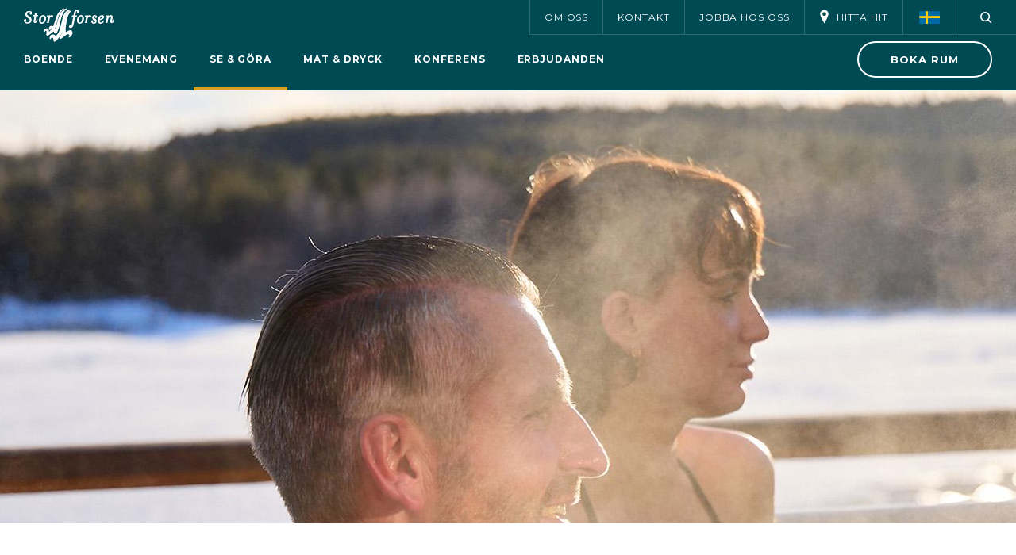

--- FILE ---
content_type: text/html; charset=UTF-8
request_url: https://www.storforsen.se/hotspring/
body_size: 12766
content:
<!DOCTYPE html>
<html lang="sv">
<head>
	<meta charset="utf-8">
	<meta name="viewport" content="width=device-width, initial-scale=1.0">
	<meta http-equiv="X-UA-Compatible" content="IE=edge,chrome=1">
	<title>Hotspring med den bästa utsikten över forsen | Storforsen</title><link rel="preload" data-rocket-preload as="image" href="https://www.storforsen.se/aq/3c2a5609-2540x735-1-10-2540xauto.jpg" imagesrcset="/aq/3c2a5609-2540x735-1-75-2540xauto.jpg 1x, /aq/3c2a5609-2540x735-1-75-5080xauto.jpg" imagesizes="" fetchpriority="high"><link rel="preload" data-rocket-preload as="style" href="https://fonts.googleapis.com/css?family=Montserrat%3A400%2C400i%2C500%2C500i%2C700%2C700i%2C900%2C900i&#038;display=swap" /><link rel="stylesheet" href="https://fonts.googleapis.com/css?family=Montserrat%3A400%2C400i%2C500%2C500i%2C700%2C700i%2C900%2C900i&#038;display=swap" media="print" onload="this.media='all'" /><noscript><link rel="stylesheet" href="https://fonts.googleapis.com/css?family=Montserrat%3A400%2C400i%2C500%2C500i%2C700%2C700i%2C900%2C900i&#038;display=swap" /></noscript>
	<link rel="apple-touch-icon" sizes="180x180" href="https://www.storforsen.se/wp-content/themes/paris/assets/images/favicon/apple-touch-icon.png">
	<link rel="icon" type="image/png" sizes="32x32" href="https://www.storforsen.se/wp-content/themes/paris/assets/images/favicon/favicon-32x32.png">
	<link rel="icon" type="image/png" sizes="16x16" href="https://www.storforsen.se/wp-content/themes/paris/assets/images/favicon/favicon-16x16.png">
	<link rel="manifest" href="https://www.storforsen.se/wp-content/themes/paris/assets/images/favicon/site.webmanifest">
	<link rel="mask-icon" href="https://www.storforsen.se/wp-content/themes/paris/assets/images/favicon/safari-pinned-tab.svg" color="#5bbad5">
	<link rel="shortcut icon" href="https://www.storforsen.se/wp-content/themes/paris/assets/images/favicon/favicon.ico">
	<meta name="msapplication-TileColor" content="#da532c">
	<meta name="msapplication-config" content="https://www.storforsen.se/wp-content/themes/paris/assets/images/favicon/browserconfig.xml">
	<meta name="theme-color" content="#9abaa7">
	
	<script src="https://ajax.googleapis.com/ajax/libs/jquery/3.4.1/jquery.min.js"></script>

	<script>
		window.dataLayer = window.dataLayer || [];

		function gtag() {
			dataLayer.push(arguments);
		}

		gtag("consent", "default", {
			ad_storage: "denied",
			ad_user_data: "denied",
			ad_personalization: "denied",
			analytics_storage: "denied",
			functionality_storage: "denied",
			personalization_storage: "denied",
			security_storage: "granted",
			wait_for_update: 2000,
		});
		gtag("set", "ads_data_redaction", true);
		gtag("set", "url_passthrough", true);
	</script>

	<!-- Start cookieyes banner --> 
	<script id="cookieyes" type="text/javascript" src=https://cdn-cookieyes.com/client_data/13b32c4b3e4a51c9fdfc95ac/script.js></script>
	<!-- End cookieyes banner -->

	<!-- Global site tag (gtag.js) - Google Analytics -->
<script async src="https://www.googletagmanager.com/gtag/js?id=G-LSRWCCWK1H"></script>
<script>
  window.dataLayer = window.dataLayer || [];
  function gtag(){dataLayer.push(arguments);}
  gtag('js', new Date());

  gtag('config', 'G-LSRWCCWK1H');
</script>
<!-- Google Tag Manager -->
<script>(function(w,d,s,l,i){w[l]=w[l]||[];w[l].push({'gtm.start':
new Date().getTime(),event:'gtm.js'});var f=d.getElementsByTagName(s)[0],
j=d.createElement(s),dl=l!='dataLayer'?'&l='+l:'';j.async=true;j.src=
'https://www.googletagmanager.com/gtm.js?id='+i+dl;f.parentNode.insertBefore(j,f);
})(window,document,'script','dataLayer','GTM-KDMFSWJ');</script>
<!-- End Google Tag Manager --><script src="/theme/assets/js/script.min.js?t=1728546504" defer></script><link media="all" rel="stylesheet" href="/theme/assets/css/all.min.css?t=1728546504">		<style>img:is([sizes="auto" i], [sizes^="auto," i]) { contain-intrinsic-size: 3000px 1500px }</style>
	<link rel="alternate" hreflang="en" href="https://www.storforsen-hotell.com/hotspring/" />
<link rel="alternate" hreflang="sv" href="https://www.storforsen.se/hotspring/" />
<link rel="alternate" hreflang="x-default" href="https://www.storforsen.se/hotspring/" />

<!-- The SEO Framework by Sybre Waaijer -->
<link rel="canonical" href="https://www.storforsen.se/hotspring/" />
<meta name="description" content="Ta ett härligt utebad i vår bubbelpool! Belägen i anslutning till relaxavdelningen med utsikt över Storforsen är ett dopp i hotspringen en upplevelse året om." />
<meta property="og:type" content="website" />
<meta property="og:locale" content="sv_SE" />
<meta property="og:site_name" content="Storforsen" />
<meta property="og:title" content="Hotspring med den bästa utsikten över forsen | Storforsen" />
<meta property="og:description" content="Ta ett härligt utebad i vår bubbelpool! Belägen i anslutning till relaxavdelningen med utsikt över Storforsen är ett dopp i hotspringen en upplevelse året om." />
<meta property="og:url" content="https://www.storforsen.se/hotspring/" />
<meta property="og:image" content="https://www.storforsen.se/wp-content/uploads/2019/10/3c2a5609-720x360-1.jpg" />
<meta property="og:image:width" content="720" />
<meta property="og:image:height" content="360" />
<meta name="twitter:card" content="summary_large_image" />
<meta name="twitter:title" content="Hotspring med den bästa utsikten över forsen | Storforsen" />
<meta name="twitter:description" content="Ta ett härligt utebad i vår bubbelpool! Belägen i anslutning till relaxavdelningen med utsikt över Storforsen är ett dopp i hotspringen en upplevelse året om." />
<meta name="twitter:image" content="https://www.storforsen.se/wp-content/uploads/2019/10/3c2a5609-720x360-1.jpg" />
<script type="application/ld+json">{"@context":"https://schema.org","@graph":[{"@type":"WebSite","@id":"https://www.storforsen.se/#/schema/WebSite","url":"https://www.storforsen.se/","name":"Storforsen","description":"En av Europas vackraste och mäktigaste platser","inLanguage":"sv-SE","potentialAction":{"@type":"SearchAction","target":{"@type":"EntryPoint","urlTemplate":"https://www.storforsen.se/search/{search_term_string}/"},"query-input":"required name=search_term_string"},"publisher":{"@type":"Organization","@id":"https://www.storforsen.se/#/schema/Organization","name":"Storforsen","url":"https://www.storforsen.se/"}},{"@type":"WebPage","@id":"https://www.storforsen.se/hotspring/","url":"https://www.storforsen.se/hotspring/","name":"Hotspring med den bästa utsikten över forsen | Storforsen","description":"Ta ett härligt utebad i vår bubbelpool! Belägen i anslutning till relaxavdelningen med utsikt över Storforsen är ett dopp i hotspringen en upplevelse året om.","inLanguage":"sv-SE","isPartOf":{"@id":"https://www.storforsen.se/#/schema/WebSite"},"breadcrumb":{"@type":"BreadcrumbList","@id":"https://www.storforsen.se/#/schema/BreadcrumbList","itemListElement":[{"@type":"ListItem","position":1,"item":"https://www.storforsen.se/","name":"Storforsen"},{"@type":"ListItem","position":2,"name":"Hotspring med den bästa utsikten över forsen"}]},"potentialAction":{"@type":"ReadAction","target":"https://www.storforsen.se/hotspring/"}}]}</script>
<!-- / The SEO Framework by Sybre Waaijer | 5.04ms meta | 0.18ms boot -->

<style id='classic-theme-styles-inline-css'>
/*! This file is auto-generated */
.wp-block-button__link{color:#fff;background-color:#32373c;border-radius:9999px;box-shadow:none;text-decoration:none;padding:calc(.667em + 2px) calc(1.333em + 2px);font-size:1.125em}.wp-block-file__button{background:#32373c;color:#fff;text-decoration:none}
</style>
<style id='global-styles-inline-css'>
:root{--wp--preset--aspect-ratio--square: 1;--wp--preset--aspect-ratio--4-3: 4/3;--wp--preset--aspect-ratio--3-4: 3/4;--wp--preset--aspect-ratio--3-2: 3/2;--wp--preset--aspect-ratio--2-3: 2/3;--wp--preset--aspect-ratio--16-9: 16/9;--wp--preset--aspect-ratio--9-16: 9/16;--wp--preset--color--black: #000000;--wp--preset--color--cyan-bluish-gray: #abb8c3;--wp--preset--color--white: #ffffff;--wp--preset--color--pale-pink: #f78da7;--wp--preset--color--vivid-red: #cf2e2e;--wp--preset--color--luminous-vivid-orange: #ff6900;--wp--preset--color--luminous-vivid-amber: #fcb900;--wp--preset--color--light-green-cyan: #7bdcb5;--wp--preset--color--vivid-green-cyan: #00d084;--wp--preset--color--pale-cyan-blue: #8ed1fc;--wp--preset--color--vivid-cyan-blue: #0693e3;--wp--preset--color--vivid-purple: #9b51e0;--wp--preset--gradient--vivid-cyan-blue-to-vivid-purple: linear-gradient(135deg,rgba(6,147,227,1) 0%,rgb(155,81,224) 100%);--wp--preset--gradient--light-green-cyan-to-vivid-green-cyan: linear-gradient(135deg,rgb(122,220,180) 0%,rgb(0,208,130) 100%);--wp--preset--gradient--luminous-vivid-amber-to-luminous-vivid-orange: linear-gradient(135deg,rgba(252,185,0,1) 0%,rgba(255,105,0,1) 100%);--wp--preset--gradient--luminous-vivid-orange-to-vivid-red: linear-gradient(135deg,rgba(255,105,0,1) 0%,rgb(207,46,46) 100%);--wp--preset--gradient--very-light-gray-to-cyan-bluish-gray: linear-gradient(135deg,rgb(238,238,238) 0%,rgb(169,184,195) 100%);--wp--preset--gradient--cool-to-warm-spectrum: linear-gradient(135deg,rgb(74,234,220) 0%,rgb(151,120,209) 20%,rgb(207,42,186) 40%,rgb(238,44,130) 60%,rgb(251,105,98) 80%,rgb(254,248,76) 100%);--wp--preset--gradient--blush-light-purple: linear-gradient(135deg,rgb(255,206,236) 0%,rgb(152,150,240) 100%);--wp--preset--gradient--blush-bordeaux: linear-gradient(135deg,rgb(254,205,165) 0%,rgb(254,45,45) 50%,rgb(107,0,62) 100%);--wp--preset--gradient--luminous-dusk: linear-gradient(135deg,rgb(255,203,112) 0%,rgb(199,81,192) 50%,rgb(65,88,208) 100%);--wp--preset--gradient--pale-ocean: linear-gradient(135deg,rgb(255,245,203) 0%,rgb(182,227,212) 50%,rgb(51,167,181) 100%);--wp--preset--gradient--electric-grass: linear-gradient(135deg,rgb(202,248,128) 0%,rgb(113,206,126) 100%);--wp--preset--gradient--midnight: linear-gradient(135deg,rgb(2,3,129) 0%,rgb(40,116,252) 100%);--wp--preset--font-size--small: 13px;--wp--preset--font-size--medium: 20px;--wp--preset--font-size--large: 36px;--wp--preset--font-size--x-large: 42px;--wp--preset--spacing--20: 0.44rem;--wp--preset--spacing--30: 0.67rem;--wp--preset--spacing--40: 1rem;--wp--preset--spacing--50: 1.5rem;--wp--preset--spacing--60: 2.25rem;--wp--preset--spacing--70: 3.38rem;--wp--preset--spacing--80: 5.06rem;--wp--preset--shadow--natural: 6px 6px 9px rgba(0, 0, 0, 0.2);--wp--preset--shadow--deep: 12px 12px 50px rgba(0, 0, 0, 0.4);--wp--preset--shadow--sharp: 6px 6px 0px rgba(0, 0, 0, 0.2);--wp--preset--shadow--outlined: 6px 6px 0px -3px rgba(255, 255, 255, 1), 6px 6px rgba(0, 0, 0, 1);--wp--preset--shadow--crisp: 6px 6px 0px rgba(0, 0, 0, 1);}:where(.is-layout-flex){gap: 0.5em;}:where(.is-layout-grid){gap: 0.5em;}body .is-layout-flex{display: flex;}.is-layout-flex{flex-wrap: wrap;align-items: center;}.is-layout-flex > :is(*, div){margin: 0;}body .is-layout-grid{display: grid;}.is-layout-grid > :is(*, div){margin: 0;}:where(.wp-block-columns.is-layout-flex){gap: 2em;}:where(.wp-block-columns.is-layout-grid){gap: 2em;}:where(.wp-block-post-template.is-layout-flex){gap: 1.25em;}:where(.wp-block-post-template.is-layout-grid){gap: 1.25em;}.has-black-color{color: var(--wp--preset--color--black) !important;}.has-cyan-bluish-gray-color{color: var(--wp--preset--color--cyan-bluish-gray) !important;}.has-white-color{color: var(--wp--preset--color--white) !important;}.has-pale-pink-color{color: var(--wp--preset--color--pale-pink) !important;}.has-vivid-red-color{color: var(--wp--preset--color--vivid-red) !important;}.has-luminous-vivid-orange-color{color: var(--wp--preset--color--luminous-vivid-orange) !important;}.has-luminous-vivid-amber-color{color: var(--wp--preset--color--luminous-vivid-amber) !important;}.has-light-green-cyan-color{color: var(--wp--preset--color--light-green-cyan) !important;}.has-vivid-green-cyan-color{color: var(--wp--preset--color--vivid-green-cyan) !important;}.has-pale-cyan-blue-color{color: var(--wp--preset--color--pale-cyan-blue) !important;}.has-vivid-cyan-blue-color{color: var(--wp--preset--color--vivid-cyan-blue) !important;}.has-vivid-purple-color{color: var(--wp--preset--color--vivid-purple) !important;}.has-black-background-color{background-color: var(--wp--preset--color--black) !important;}.has-cyan-bluish-gray-background-color{background-color: var(--wp--preset--color--cyan-bluish-gray) !important;}.has-white-background-color{background-color: var(--wp--preset--color--white) !important;}.has-pale-pink-background-color{background-color: var(--wp--preset--color--pale-pink) !important;}.has-vivid-red-background-color{background-color: var(--wp--preset--color--vivid-red) !important;}.has-luminous-vivid-orange-background-color{background-color: var(--wp--preset--color--luminous-vivid-orange) !important;}.has-luminous-vivid-amber-background-color{background-color: var(--wp--preset--color--luminous-vivid-amber) !important;}.has-light-green-cyan-background-color{background-color: var(--wp--preset--color--light-green-cyan) !important;}.has-vivid-green-cyan-background-color{background-color: var(--wp--preset--color--vivid-green-cyan) !important;}.has-pale-cyan-blue-background-color{background-color: var(--wp--preset--color--pale-cyan-blue) !important;}.has-vivid-cyan-blue-background-color{background-color: var(--wp--preset--color--vivid-cyan-blue) !important;}.has-vivid-purple-background-color{background-color: var(--wp--preset--color--vivid-purple) !important;}.has-black-border-color{border-color: var(--wp--preset--color--black) !important;}.has-cyan-bluish-gray-border-color{border-color: var(--wp--preset--color--cyan-bluish-gray) !important;}.has-white-border-color{border-color: var(--wp--preset--color--white) !important;}.has-pale-pink-border-color{border-color: var(--wp--preset--color--pale-pink) !important;}.has-vivid-red-border-color{border-color: var(--wp--preset--color--vivid-red) !important;}.has-luminous-vivid-orange-border-color{border-color: var(--wp--preset--color--luminous-vivid-orange) !important;}.has-luminous-vivid-amber-border-color{border-color: var(--wp--preset--color--luminous-vivid-amber) !important;}.has-light-green-cyan-border-color{border-color: var(--wp--preset--color--light-green-cyan) !important;}.has-vivid-green-cyan-border-color{border-color: var(--wp--preset--color--vivid-green-cyan) !important;}.has-pale-cyan-blue-border-color{border-color: var(--wp--preset--color--pale-cyan-blue) !important;}.has-vivid-cyan-blue-border-color{border-color: var(--wp--preset--color--vivid-cyan-blue) !important;}.has-vivid-purple-border-color{border-color: var(--wp--preset--color--vivid-purple) !important;}.has-vivid-cyan-blue-to-vivid-purple-gradient-background{background: var(--wp--preset--gradient--vivid-cyan-blue-to-vivid-purple) !important;}.has-light-green-cyan-to-vivid-green-cyan-gradient-background{background: var(--wp--preset--gradient--light-green-cyan-to-vivid-green-cyan) !important;}.has-luminous-vivid-amber-to-luminous-vivid-orange-gradient-background{background: var(--wp--preset--gradient--luminous-vivid-amber-to-luminous-vivid-orange) !important;}.has-luminous-vivid-orange-to-vivid-red-gradient-background{background: var(--wp--preset--gradient--luminous-vivid-orange-to-vivid-red) !important;}.has-very-light-gray-to-cyan-bluish-gray-gradient-background{background: var(--wp--preset--gradient--very-light-gray-to-cyan-bluish-gray) !important;}.has-cool-to-warm-spectrum-gradient-background{background: var(--wp--preset--gradient--cool-to-warm-spectrum) !important;}.has-blush-light-purple-gradient-background{background: var(--wp--preset--gradient--blush-light-purple) !important;}.has-blush-bordeaux-gradient-background{background: var(--wp--preset--gradient--blush-bordeaux) !important;}.has-luminous-dusk-gradient-background{background: var(--wp--preset--gradient--luminous-dusk) !important;}.has-pale-ocean-gradient-background{background: var(--wp--preset--gradient--pale-ocean) !important;}.has-electric-grass-gradient-background{background: var(--wp--preset--gradient--electric-grass) !important;}.has-midnight-gradient-background{background: var(--wp--preset--gradient--midnight) !important;}.has-small-font-size{font-size: var(--wp--preset--font-size--small) !important;}.has-medium-font-size{font-size: var(--wp--preset--font-size--medium) !important;}.has-large-font-size{font-size: var(--wp--preset--font-size--large) !important;}.has-x-large-font-size{font-size: var(--wp--preset--font-size--x-large) !important;}
:where(.wp-block-post-template.is-layout-flex){gap: 1.25em;}:where(.wp-block-post-template.is-layout-grid){gap: 1.25em;}
:where(.wp-block-columns.is-layout-flex){gap: 2em;}:where(.wp-block-columns.is-layout-grid){gap: 2em;}
:root :where(.wp-block-pullquote){font-size: 1.5em;line-height: 1.6;}
</style>
<style id="rocket-lazyrender-inline-css">[data-wpr-lazyrender] {content-visibility: auto;}</style><meta name="generator" content="WP Rocket 3.18" data-wpr-features="wpr_automatic_lazy_rendering wpr_oci wpr_desktop" /></head>
<body class="wp-singular page-template-default page page-id-2385 wp-theme-paris">
	<div  id="wrapper">
		<header  id="header">
			<div  class="container-fluid">
				<div class="logo"><a href="https://www.storforsen.se"><img src="https://www.storforsen.se/wp-content/themes/paris/assets/images/storforsen_logo.svg" alt="Storforsen" width="159" height="44"></a></div>
				<div class="burger-menu">
					<a href="#" class="nav-opener" alt="Meny">
						<!-- <div class="opener-text">MENY</div> -->
						<div class="opener"><span></span></div>
					</a>
				</div>

        <div id="top-bar">
			<ul id="menu-top-bar" class="menu"><li id="menu-item-66" class="menu-item menu-item-type-post_type menu-item-object-page menu-item-66"><a href="https://www.storforsen.se/om-oss/">Om oss</a></li>
<li id="menu-item-65" class="menu-item menu-item-type-post_type menu-item-object-page menu-item-65"><a href="https://www.storforsen.se/kontakt/">Kontakt</a></li>
<li id="menu-item-64" class="menu-item menu-item-type-post_type menu-item-object-page menu-item-64"><a href="https://www.storforsen.se/jobba-hos-oss/">Jobba hos oss</a></li>
<li id="menu-item-63" class="menu-item menu-item-type-post_type menu-item-object-page menu-item-63"><a href="https://www.storforsen.se/hitta-hit/">Hitta hit</a></li>
</ul>
			<a class="header-lang" onclick="openLang()">
				<img src="/wp-content/themes/paris/assets/images/swe-flag.png" alt="swe" />			</a>

			<a id="header-search" onclick="openSearch()">
				<img src="https://www.storforsen.se/wp-content/themes/paris/assets/images/search-icon.svg" alt="Search icon" width="15" height="15">
			</a>
        </div>

        <div id="header-search-bar">
			<div class="search-holder">
				<form role="search" method="get" id="searchform" class="searchform" action="https://www.storforsen.se/">
					<input type="search" id="site-search" name="s" aria-label="Search through site content" placeholder="Vad letar du efter?">
				</form>

				<a class="header-search-close" onclick="closeSearch()">
					<img src="https://www.storforsen.se/wp-content/themes/paris/assets/images/close-search.svg" alt="Close search" width="60" height="60">
				</a>
			</div>
        </div>


        <div id="lang-container">
			<a class="header-search-close" onclick="closeLang()">
				<img src="https://www.storforsen.se/wp-content/themes/paris/assets/images/close_colored_circle.svg" alt="Close search" width="60" height="60">
			</a>

			<div class="lang-content">
				<h4>Välj språk</h4><a href="https://www.storforsen.se/hotspring/" class="no-pushstate"><div class="flag active"><img src="/wp-content/themes/paris/assets/images/swe-flag.png" alt="sv-flag" /></div></a><a href="https://www.storforsen-hotell.com/hotspring/" class="no-pushstate"><div class="flag "><img src="/wp-content/themes/paris/assets/images/eng-flag.png" alt="en-flag" /></div></a>			</div>
        </div>

        <nav class="desktop-nav">
			<ul id="menu-main-navigation" class="menu"><li id="menu-item-1468" class="menu-item menu-item-type-custom menu-item-object-custom menu-item-has-children menu-item-1468"><a href="#">Boende</a>
<ul class="sub-menu">
	<li id="menu-item-2043" class="menu-item menu-item-type-post_type menu-item-object-page menu-item-2043"><a href="https://www.storforsen.se/boende/">Boende</a></li>
	<li id="menu-item-1445" class="menu-item menu-item-type-post_type menu-item-object-page menu-item-1445"><a href="https://www.storforsen.se/hotell/">Hotell</a></li>
	<li id="menu-item-1446" class="menu-item menu-item-type-post_type menu-item-object-page menu-item-1446"><a href="https://www.storforsen.se/stugor/">Stugor</a></li>
	<li id="menu-item-1444" class="menu-item menu-item-type-post_type menu-item-object-page menu-item-1444"><a href="https://www.storforsen.se/camping/">Camping</a></li>
	<li id="menu-item-13455" class="menu-item menu-item-type-post_type menu-item-object-page menu-item-13455"><a href="https://www.storforsen.se/sasongsplats/">Säsongsplats</a></li>
</ul>
</li>
<li id="menu-item-2797" class="menu-item menu-item-type-custom menu-item-object-custom menu-item-2797"><a href="/evenemang/">Evenemang</a></li>
<li id="menu-item-2795" class="menu-item menu-item-type-custom menu-item-object-custom current-menu-ancestor menu-item-has-children menu-item-2795"><a href="#">Se &#038; Göra</a>
<ul class="sub-menu">
	<li id="menu-item-2813" class="menu-item menu-item-type-post_type menu-item-object-page menu-item-2813"><a href="https://www.storforsen.se/se-gora/">Se &#038; Göra</a></li>
	<li id="menu-item-3789" class="menu-item menu-item-type-custom menu-item-object-custom menu-item-has-children menu-item-3789"><a href="#">Storforsen</a>
	<ul class="sub-menu">
		<li id="menu-item-2291" class="menu-item menu-item-type-post_type menu-item-object-page menu-item-2291"><a href="https://www.storforsen.se/storforsen/">Storforsen</a></li>
		<li id="menu-item-2290" class="menu-item menu-item-type-post_type menu-item-object-page menu-item-2290"><a href="https://www.storforsen.se/doda-fallet/">Döda fallet</a></li>
		<li id="menu-item-2289" class="menu-item menu-item-type-post_type menu-item-object-page menu-item-2289"><a href="https://www.storforsen.se/brudforsen/">Brudforsen</a></li>
		<li id="menu-item-2288" class="menu-item menu-item-type-post_type menu-item-object-page menu-item-2288"><a href="https://www.storforsen.se/fallforsen/">Fällforsen</a></li>
		<li id="menu-item-2287" class="menu-item menu-item-type-post_type menu-item-object-page menu-item-2287"><a href="https://www.storforsen.se/kaffestugan/">Kaffestugan</a></li>
	</ul>
</li>
	<li id="menu-item-14391" class="menu-item menu-item-type-custom menu-item-object-custom menu-item-has-children menu-item-14391"><a href="#">Storforsen Nature Trails</a>
	<ul class="sub-menu">
		<li id="menu-item-14154" class="menu-item menu-item-type-post_type menu-item-object-page menu-item-14154"><a href="https://www.storforsen.se/storforsen-nature-trails/">Storforsen Nature Trails</a></li>
		<li id="menu-item-12863" class="menu-item menu-item-type-post_type menu-item-object-page menu-item-12863"><a href="https://www.storforsen.se/mountainbike/">Mountainbike</a></li>
	</ul>
</li>
	<li id="menu-item-12117" class="menu-item menu-item-type-post_type menu-item-object-page menu-item-12117"><a href="https://www.storforsen.se/padel/">Padel</a></li>
	<li id="menu-item-3790" class="menu-item menu-item-type-custom menu-item-object-custom menu-item-has-children menu-item-3790"><a href="#">Bröllop</a>
	<ul class="sub-menu">
		<li id="menu-item-2286" class="menu-item menu-item-type-post_type menu-item-object-page menu-item-2286"><a href="https://www.storforsen.se/brollop/">Bröllop</a></li>
		<li id="menu-item-2284" class="menu-item menu-item-type-post_type menu-item-object-page menu-item-2284"><a href="https://www.storforsen.se/brollopspaket/">Bröllopspaket</a></li>
		<li id="menu-item-2285" class="menu-item menu-item-type-post_type menu-item-object-page menu-item-2285"><a href="https://www.storforsen.se/kapell-kyrka/">Kapell</a></li>
		<li id="menu-item-2283" class="menu-item menu-item-type-post_type menu-item-object-page menu-item-2283"><a href="https://www.storforsen.se/mohippa-svensexa/">Möhippa / Svensexa</a></li>
	</ul>
</li>
	<li id="menu-item-3791" class="menu-item menu-item-type-custom menu-item-object-custom menu-item-has-children menu-item-3791"><a href="#">Naturupplevelser</a>
	<ul class="sub-menu">
		<li id="menu-item-2282" class="menu-item menu-item-type-post_type menu-item-object-page menu-item-2282"><a href="https://www.storforsen.se/naturupplevelser/">Naturupplevelser</a></li>
		<li id="menu-item-2279" class="menu-item menu-item-type-post_type menu-item-object-page menu-item-2279"><a href="https://www.storforsen.se/vandring-vandringsleder/">Vandring</a></li>
		<li id="menu-item-2280" class="menu-item menu-item-type-post_type menu-item-object-page menu-item-2280"><a href="https://www.storforsen.se/fiske/">Fiske</a></li>
		<li id="menu-item-17837" class="menu-item menu-item-type-post_type menu-item-object-page menu-item-17837"><a href="https://www.storforsen.se/hundspann/">Hundspann</a></li>
		<li id="menu-item-2281" class="menu-item menu-item-type-post_type menu-item-object-page menu-item-2281"><a href="https://www.storforsen.se/om-naturturism/">Om naturturism</a></li>
	</ul>
</li>
	<li id="menu-item-3792" class="menu-item menu-item-type-custom menu-item-object-custom menu-item-has-children menu-item-3792"><a href="#">Äventyr</a>
	<ul class="sub-menu">
		<li id="menu-item-2794" class="menu-item menu-item-type-post_type menu-item-object-page menu-item-2794"><a href="https://www.storforsen.se/aventyr/">Äventyr</a></li>
		<li id="menu-item-2792" class="menu-item menu-item-type-post_type menu-item-object-page menu-item-2792"><a href="https://www.storforsen.se/skotertur/">Skotertur</a></li>
	</ul>
</li>
	<li id="menu-item-3793" class="menu-item menu-item-type-custom menu-item-object-custom menu-item-has-children menu-item-3793"><a href="#">Provningar</a>
	<ul class="sub-menu">
		<li id="menu-item-2791" class="menu-item menu-item-type-post_type menu-item-object-page menu-item-2791"><a href="https://www.storforsen.se/provningar/">Provningar</a></li>
		<li id="menu-item-2790" class="menu-item menu-item-type-post_type menu-item-object-page menu-item-2790"><a href="https://www.storforsen.se/vinprovning/">Vinprovning</a></li>
		<li id="menu-item-2789" class="menu-item menu-item-type-post_type menu-item-object-page menu-item-2789"><a href="https://www.storforsen.se/olprovning/">Ölprovning</a></li>
		<li id="menu-item-2788" class="menu-item menu-item-type-post_type menu-item-object-page menu-item-2788"><a href="https://www.storforsen.se/champagneprovning/">Champagneprovning</a></li>
	</ul>
</li>
	<li id="menu-item-3794" class="menu-item menu-item-type-custom menu-item-object-custom menu-item-has-children menu-item-3794"><a href="#">I Närheten</a>
	<ul class="sub-menu">
		<li id="menu-item-2787" class="menu-item menu-item-type-post_type menu-item-object-page menu-item-2787"><a href="https://www.storforsen.se/i-narheten/">I närheten</a></li>
		<li id="menu-item-2784" class="menu-item menu-item-type-post_type menu-item-object-page menu-item-2784"><a href="https://www.storforsen.se/kabdalis-slalombackar/">Kåbdalis Slalombackar</a></li>
		<li id="menu-item-18913" class="menu-item menu-item-type-post_type menu-item-object-page menu-item-18913"><a href="https://www.storforsen.se/exp-norrland/">EXP Norrland</a></li>
		<li id="menu-item-17838" class="menu-item menu-item-type-post_type menu-item-object-page menu-item-17838"><a href="https://www.storforsen.se/hundspann/">Hundspann</a></li>
		<li id="menu-item-2785" class="menu-item menu-item-type-post_type menu-item-object-page menu-item-2785"><a href="https://www.storforsen.se/rfn-museum/">RFN Museum</a></li>
		<li id="menu-item-2783" class="menu-item menu-item-type-post_type menu-item-object-page menu-item-2783"><a href="https://www.storforsen.se/alvsbyn/">Älvsbyn</a></li>
		<li id="menu-item-2786" class="menu-item menu-item-type-post_type menu-item-object-page menu-item-2786"><a href="https://www.storforsen.se/vidsel/">Vidsel</a></li>
	</ul>
</li>
	<li id="menu-item-3795" class="menu-item menu-item-type-custom menu-item-object-custom current-menu-ancestor current-menu-parent menu-item-has-children menu-item-3795"><a href="#">Relax</a>
	<ul class="sub-menu">
		<li id="menu-item-2782" class="menu-item menu-item-type-post_type menu-item-object-page menu-item-2782"><a href="https://www.storforsen.se/relax/">Relax</a></li>
		<li id="menu-item-2781" class="menu-item menu-item-type-post_type menu-item-object-page current-menu-item page_item page-item-2385 current_page_item menu-item-2781"><a href="https://www.storforsen.se/hotspring/" aria-current="page">Hotspring</a></li>
		<li id="menu-item-2780" class="menu-item menu-item-type-post_type menu-item-object-page menu-item-2780"><a href="https://www.storforsen.se/bastu/">Bastu</a></li>
	</ul>
</li>
</ul>
</li>
<li id="menu-item-2798" class="menu-item menu-item-type-custom menu-item-object-custom menu-item-has-children menu-item-2798"><a href="#">Mat &#038; Dryck</a>
<ul class="sub-menu">
	<li id="menu-item-2046" class="menu-item menu-item-type-post_type menu-item-object-page menu-item-2046"><a href="https://www.storforsen.se/mat-dryck/">Mat &#038; Dryck</a></li>
	<li id="menu-item-909" class="menu-item menu-item-type-post_type menu-item-object-page menu-item-909"><a href="https://www.storforsen.se/hotellfrukost/">Hotellfrukost</a></li>
	<li id="menu-item-908" class="menu-item menu-item-type-post_type menu-item-object-page menu-item-908"><a href="https://www.storforsen.se/lunchbuffe/">Lunchbuffé</a></li>
	<li id="menu-item-910" class="menu-item menu-item-type-post_type menu-item-object-page menu-item-910"><a href="https://www.storforsen.se/a-la-carte/">A la carte</a></li>
	<li id="menu-item-10986" class="menu-item menu-item-type-post_type menu-item-object-page menu-item-10986"><a href="https://www.storforsen.se/kaffestugan/">Kaffestugan</a></li>
</ul>
</li>
<li id="menu-item-1467" class="menu-item menu-item-type-custom menu-item-object-custom menu-item-has-children menu-item-1467"><a href="#">Konferens</a>
<ul class="sub-menu">
	<li id="menu-item-2047" class="menu-item menu-item-type-post_type menu-item-object-page menu-item-2047"><a href="https://www.storforsen.se/konferens/">Konferens</a></li>
	<li id="menu-item-3193" class="menu-item menu-item-type-post_type menu-item-object-page menu-item-3193"><a href="https://www.storforsen.se/gruppaktiviteter/">Gruppaktiviteter</a></li>
	<li id="menu-item-3194" class="menu-item menu-item-type-post_type menu-item-object-page menu-item-3194"><a href="https://www.storforsen.se/teambuilding/">Teambuilding</a></li>
	<li id="menu-item-3192" class="menu-item menu-item-type-post_type menu-item-object-page menu-item-3192"><a href="https://www.storforsen.se/kickoff-foretag/">Kickoff Företag</a></li>
	<li id="menu-item-1966" class="menu-item menu-item-type-post_type menu-item-object-page menu-item-1966"><a href="https://www.storforsen.se/raimos-bar/">Raimos Bar</a></li>
	<li id="menu-item-1967" class="menu-item menu-item-type-post_type menu-item-object-page menu-item-1967"><a href="https://www.storforsen.se/trakatan/">Träkåtan</a></li>
</ul>
</li>
<li id="menu-item-185" class="menu-item menu-item-type-custom menu-item-object-custom menu-item-185"><a href="https://www.storforsen.se/erbjudanden">Erbjudanden</a></li>
<li id="menu-item-2048" class="menu-item menu-item-type-post_type menu-item-object-page menu-item-2048"><a href="https://www.storforsen.se/om-oss/">Om oss</a></li>
<li id="menu-item-336" class="menu-item menu-item-type-post_type menu-item-object-page menu-item-336"><a href="https://www.storforsen.se/hitta-hit/">Hitta hit</a></li>
<li id="menu-item-3336" class="menu-item menu-item-type-post_type menu-item-object-page menu-item-3336"><a href="https://www.storforsen.se/kontakt/">Kontakt</a></li>
<li id="menu-item-3334" class="menu-item menu-item-type-post_type menu-item-object-page menu-item-3334"><a href="https://www.storforsen.se/jobba-hos-oss/">Jobba hos oss</a></li>
</ul>
			<div class="responsive-choices">
				<div class="language-switcher">
					<a class="responsive-header-search" onclick="openLang()">
						Språk<img src="/wp-content/themes/paris/assets/images/swe-flag.png" alt="swe" />					</a>
				</div>

				<div class="search">
					<a class="responsive-header-search" onclick="openSearch()">
						Sök
						<img src="https://www.storforsen.se/wp-content/themes/paris/assets/images/responsive-search-icon.svg" alt="Search Icons" width="30" height="30">
					</a>
				</div>
			</div>
        </nav>

        <a class="btn btn-white btn-header" id="boka-rum" onclick="openBooking()">
			Boka rum        </a>

        <div id="boka-rum-container">
			<script>
				jQuery(function($){
					var now = new Date();

					var day = ("0" + now.getDate()).slice(-2);
					var month = ("0" + (now.getMonth() + 1)).slice(-2);

					var today = now.getFullYear() + "-" + (month) + "-" + (day);

					$('#checkinDate').val(today);
					$('#checkinDate').attr('min', today);

					var parts = $('#checkinDate').val().split('-');
					var date = parts[0] + "-" + parts[1] + "-" + (parseInt(parts[2], 10) + 1);
					$('#checkoutDate').val(date);

					$('#checkinDate').change(function () {

						var checkOut = $('#checkoutDate').val();

						if ($('#checkinDate').val() > checkOut) {
							var parts = $(this).val().split('-');
							var date = parts[0] + "-" + parts[1] + "-" + (parseInt(parts[2], 10) + 1);
							$('#checkoutDate').val(date);
						}
					});
				});
			</script>

			<form target="_blank" action="/bookingdata.php">
				<div class="input-field check-in">
					<strong>Inchecksdatum</strong>
					<img src="/wp-content/themes/paris/assets/images/calendar-icon.svg" alt="Kalender ikon" />
					<input id="checkinDate" type="date" name="p_arr" value="2026-02-02" />
				</div>

				<div class="input-field check-out">
					<strong>Utchecksdatum</strong>
					<img src="/wp-content/themes/paris/assets/images/calendar-icon.svg" alt="Kalender ikon" />
					<input id="checkoutDate" type="date" name="p_dep" value="" />
				</div>

				<div class="input-field boende">
					<strong>Boendetyp</strong>
					<img src="/wp-content/themes/paris/assets/images/hotell-icon.svg" alt="Hotell ikon" />
					<select name="boendetyp">
						<option value="hotell">Hotell</option>
						<option value="stuga">Stuga</option>
						<option value="camping">Camping</option>
					</select>
				</div>

				<div class="input-field antal-personer">
					<strong>Antal vuxna</strong>
					<img src="/wp-content/themes/paris/assets/images/user-icon.svg" alt="Användare ikon" />
					<select name="adults">
						<option value="1">1 Gäst</option>
						<option value="2">2 Gäster</option>
					</select>
				</div>

				<div class="input-field antal-personer kids">
					<div class="half">
						<strong>Barn 0-5 år</strong>
						<img src="/wp-content/themes/paris/assets/images/user-icon.svg" alt="Användare ikon" />
						<select name="children-2">
							<option value="0">Inga barn</option>
							<option value="1">1 Barn</option>
							<option value="2">2 Barn</option>
						</select>
					</div>

					<div class="half">
						<strong>Barn 6-12 år</strong>
						<img src="/wp-content/themes/paris/assets/images/user-icon.svg" alt="Användare ikon" />
						<select name="children-1">
							<option value="0">Inga barn</option>
							<option value="1">1 Barn</option>
							<option value="2">2 Barn</option>
						</select>
					</div>
				</div>

				<div class="submit-field">
					<input type="hidden" value="sv" name="lang" />
					<input type="submit" class="submit" value="Sök">
				</div>
			</form>
        </div>
	</div>
</header><main  id="main">
<div  class="itc-paris-block sf-image-full-width" data-itc-paris-block="sf-image-full-width" data-itc-paris-block-js="" data-itc-paris-block-css="plugin">
<div class="block-image-full-width">
    <img decoding="async" src="/aq/3c2a5609-2540x735-1-10-2540xauto-ojpg.webp" data-src="/aq/3c2a5609-2540x735-1-75-2540xauto-ojpg.webp" data-srcset-m="/aq/3c2a5609-750x846-1-75-375xauto-ojpg.webp 1x, /aq/3c2a5609-750x846-1-75-750xauto-ojpg.webp 2x" data-srcset-d="/aq/3c2a5609-2540x735-1-75-2540xauto-ojpg.webp 1x, /aq/3c2a5609-2540x735-1-75-5080xauto-ojpg.webp" 2x" alt="" class="itc_lazy">

    <div class="title">
        <div class="holder">
                    </div>
    </div>
</div>

</div>

<div  class="itc-paris-block text-left-image-right" data-itc-paris-block="text-left-image-right" data-itc-paris-block-js="" data-itc-paris-block-css="plugin"><div  class="container">
    <div class="info-news image-right">
        <div class="cols">
            <div class="img-holder"><img decoding="async" src="/aq/dsc5457-hdr-1200x800-1-10-600x600-ojpg.webp" data-src="/aq/dsc5457-hdr-1200x800-1-10-600x600-ojpg.webp" data-srcset="/aq/dsc5457-hdr-1200x800-1-75-600x400-ojpg.webp 1x, /aq/dsc5457-hdr-1200x800-1-75-1200x800-ojpg.webp 2x" alt="" class="itc_lazy"></div>
            <div class="description">
                <h2>HOTSPRING</h2>                
                <p>Ta ett härligt utebad i vår bubbelpool! Belägen i anslutning till relaxavdelningen med utsikt över Storforsen är ett dopp i hotspringen en upplevelse året om. <br />
<br />
<b>ANTAL PERSONER</b><br />
8-10 personer per hotspring<br />
<br />
<b>PRIS (2025)</b><br />
1 800:- för 2 timmar per hotspring<br />
<br />
<b>VÄNLIGEN NOTERA</b><br />
Är det kallare än -20 °C går det tyvärr inte att använda hotspringen pga. hälsoskäl<br />
<br />
Välkommen att kontakta oss för bokning!</p>
                            </div>
        </div>
    </div>
</div>
</div>

<div  class="itc-paris-block block-template" data-itc-paris-block="block-template" data-itc-paris-block-js="" data-itc-paris-block-css=""><div class="itc-paris-block sf-tripadvisor" data-itc-paris-block="sf-tripadvisor" data-itc-paris-block-js="plugin" data-itc-paris-block-css="plugin">
<div class="block-tripadvisor">
    <div class="review-container">
        <div class="ta-logo">
        <img decoding="async" src="https://www.storforsen.se/wp-content/themes/paris/assets/images/tripadvisor.svg" alt="TripAdvisor" width="70" height="48">
        </div>
        
            <div class="review-holder">
                
                        <div class="review">
                            <div class="rating">
                                                                            <img loading="lazy" decoding="async" src="https://www.storforsen.se/wp-content/themes/paris/assets/images/indicator-trippadvisor.svg" alt="TripAdvisor Rating" width="70" height="48">
                                                                                    <img loading="lazy" decoding="async" src="https://www.storforsen.se/wp-content/themes/paris/assets/images/indicator-trippadvisor.svg" alt="TripAdvisor Rating" width="70" height="48">
                                                                                    <img loading="lazy" decoding="async" src="https://www.storforsen.se/wp-content/themes/paris/assets/images/indicator-trippadvisor.svg" alt="TripAdvisor Rating" width="70" height="48">
                                                                                    <img loading="lazy" decoding="async" src="https://www.storforsen.se/wp-content/themes/paris/assets/images/indicator-trippadvisor.svg" alt="TripAdvisor Rating" width="70" height="48">
                                                                                    <img loading="lazy" decoding="async" src="https://www.storforsen.se/wp-content/themes/paris/assets/images/indicator-trippadvisor.svg" alt="TripAdvisor Rating" width="70" height="48">
                                                                    </div>

                            <div class="review-text">
                                <p>&#8221;Bästa betyg!! Inbäddat i en storslagen natur ligger det varma, mysiga och trevliga hotellet som vi valde som plats för att gifta oss och nu 15 år senare fira bröllopsdagen på! Jättetrevlig personal, god mat, en fantastisk frukost och rummet som var nyrenoverat och väldigt snyggt levde upp till alla förväntningar!!&#8221;</p>
                            </div>

                            <div class="review-name">
                                <p>Karolina &#8211; Mars 2022</p>                            </div>
                        </div>

                        
                        <div class="review">
                            <div class="rating">
                                                                            <img loading="lazy" decoding="async" src="https://www.storforsen.se/wp-content/themes/paris/assets/images/indicator-trippadvisor.svg" alt="TripAdvisor Rating" width="70" height="48">
                                                                                    <img loading="lazy" decoding="async" src="https://www.storforsen.se/wp-content/themes/paris/assets/images/indicator-trippadvisor.svg" alt="TripAdvisor Rating" width="70" height="48">
                                                                                    <img loading="lazy" decoding="async" src="https://www.storforsen.se/wp-content/themes/paris/assets/images/indicator-trippadvisor.svg" alt="TripAdvisor Rating" width="70" height="48">
                                                                                    <img loading="lazy" decoding="async" src="https://www.storforsen.se/wp-content/themes/paris/assets/images/indicator-trippadvisor.svg" alt="TripAdvisor Rating" width="70" height="48">
                                                                    </div>

                            <div class="review-text">
                                <p>&#8221;Gruppresa, fantastiskt bemötande hela vägen! Från första kontakt till utcheckning har bemötandet varit fantastiskt. Trevlig och generös personal, god mat, rent och snyggt. Alla våra önskemål och förväntningar uppfylldes med &#8221;extra allt&#8221; Vi var en grupp på 24 personer, vi var alla mycket nöjda. Extra tack till Helena G.&#8221;</p>
                            </div>

                            <div class="review-name">
                                <p>Wander &#8211; Maj 2023</p>                            </div>
                        </div>

                        
                        <div class="review">
                            <div class="rating">
                                                                            <img loading="lazy" decoding="async" src="https://www.storforsen.se/wp-content/themes/paris/assets/images/indicator-trippadvisor.svg" alt="TripAdvisor Rating" width="70" height="48">
                                                                                    <img loading="lazy" decoding="async" src="https://www.storforsen.se/wp-content/themes/paris/assets/images/indicator-trippadvisor.svg" alt="TripAdvisor Rating" width="70" height="48">
                                                                                    <img loading="lazy" decoding="async" src="https://www.storforsen.se/wp-content/themes/paris/assets/images/indicator-trippadvisor.svg" alt="TripAdvisor Rating" width="70" height="48">
                                                                                    <img loading="lazy" decoding="async" src="https://www.storforsen.se/wp-content/themes/paris/assets/images/indicator-trippadvisor.svg" alt="TripAdvisor Rating" width="70" height="48">
                                                                                    <img loading="lazy" decoding="async" src="https://www.storforsen.se/wp-content/themes/paris/assets/images/indicator-trippadvisor.svg" alt="TripAdvisor Rating" width="70" height="48">
                                                                    </div>

                            <div class="review-text">
                                <p>&#8221;Mycket trevligt trots restriktioner pga Covid 19. God mat, goda drinkar, rent fräscht, vackra omgivningar. Service i toppklass. Stora fina rum, snabb in och utcheckning. Fantastisk vinbar med goda viner. Norrländsk toppklass.&#8221;</p>
                            </div>

                            <div class="review-name">
                                <p>Hobbe &#8211; Januari 2021</p>                            </div>
                        </div>

                        
                        <div class="review">
                            <div class="rating">
                                                                            <img loading="lazy" decoding="async" src="https://www.storforsen.se/wp-content/themes/paris/assets/images/indicator-trippadvisor.svg" alt="TripAdvisor Rating" width="70" height="48">
                                                                                    <img loading="lazy" decoding="async" src="https://www.storforsen.se/wp-content/themes/paris/assets/images/indicator-trippadvisor.svg" alt="TripAdvisor Rating" width="70" height="48">
                                                                                    <img loading="lazy" decoding="async" src="https://www.storforsen.se/wp-content/themes/paris/assets/images/indicator-trippadvisor.svg" alt="TripAdvisor Rating" width="70" height="48">
                                                                                    <img loading="lazy" decoding="async" src="https://www.storforsen.se/wp-content/themes/paris/assets/images/indicator-trippadvisor.svg" alt="TripAdvisor Rating" width="70" height="48">
                                                                    </div>

                            <div class="review-text">
                                <p>”Läget, maten och naturen&#8230; att se ut över Storforsen är magiskt, tänk att vattenmängden per sekund är 27 000 m3! Att sitta på verandan titta på solnedgång och forsen med det dova bruset är obeskrivbart, det måste upplevas på plats! Rummen enkla och rena, bra mat och trevlig personal.”</p>
                            </div>

                            <div class="review-name">
                                <p>Anna &#8211; Juni 2018 </p>                            </div>
                        </div>

                        
                        <div class="review">
                            <div class="rating">
                                                                            <img loading="lazy" decoding="async" src="https://www.storforsen.se/wp-content/themes/paris/assets/images/indicator-trippadvisor.svg" alt="TripAdvisor Rating" width="70" height="48">
                                                                                    <img loading="lazy" decoding="async" src="https://www.storforsen.se/wp-content/themes/paris/assets/images/indicator-trippadvisor.svg" alt="TripAdvisor Rating" width="70" height="48">
                                                                                    <img loading="lazy" decoding="async" src="https://www.storforsen.se/wp-content/themes/paris/assets/images/indicator-trippadvisor.svg" alt="TripAdvisor Rating" width="70" height="48">
                                                                                    <img loading="lazy" decoding="async" src="https://www.storforsen.se/wp-content/themes/paris/assets/images/indicator-trippadvisor.svg" alt="TripAdvisor Rating" width="70" height="48">
                                                                                    <img loading="lazy" decoding="async" src="https://www.storforsen.se/wp-content/themes/paris/assets/images/indicator-trippadvisor.svg" alt="TripAdvisor Rating" width="70" height="48">
                                                                    </div>

                            <div class="review-text">
                                <p>”Vi bokade hotellpaket med mat. Uppskattade verkligen menyn de sammanställt till oss med hänsyn till mina allergier. Det är inte alltid lätt att gå på restaurang när man behöver specialkost, men vid vårat besök fick vi både god mat och service. Fint rum, trevlig personal och fin natur.”</p>
                            </div>

                            <div class="review-name">
                                <p>Moa &#8211; Juli 2018</p>                            </div>
                        </div>

                        
                        <div class="review">
                            <div class="rating">
                                                                            <img loading="lazy" decoding="async" src="https://www.storforsen.se/wp-content/themes/paris/assets/images/indicator-trippadvisor.svg" alt="TripAdvisor Rating" width="70" height="48">
                                                                                    <img loading="lazy" decoding="async" src="https://www.storforsen.se/wp-content/themes/paris/assets/images/indicator-trippadvisor.svg" alt="TripAdvisor Rating" width="70" height="48">
                                                                                    <img loading="lazy" decoding="async" src="https://www.storforsen.se/wp-content/themes/paris/assets/images/indicator-trippadvisor.svg" alt="TripAdvisor Rating" width="70" height="48">
                                                                                    <img loading="lazy" decoding="async" src="https://www.storforsen.se/wp-content/themes/paris/assets/images/indicator-trippadvisor.svg" alt="TripAdvisor Rating" width="70" height="48">
                                                                    </div>

                            <div class="review-text">
                                <p>”Jag bokade rum dagen innan och detta i Coronatider. De lovade mig rum dagen efter med reservation på att jag inte får plats i restaurangen. Men dagen efter fixade de både rum och ett bord, vilken personal trots underbemanning i köket. Sedan utsikten från restaurangen&#8230;. den går inte av för hackor. Tack du/ni på hotellet för ett utmärkt välkomnande av en &#8221;spontan&#8221; besök med kort varsel.”</p>
                            </div>

                            <div class="review-name">
                                <p>Veli &#8211; Augusti 2020</p>                            </div>
                        </div>

                        
                        <div class="review">
                            <div class="rating">
                                                                            <img loading="lazy" decoding="async" src="https://www.storforsen.se/wp-content/themes/paris/assets/images/indicator-trippadvisor.svg" alt="TripAdvisor Rating" width="70" height="48">
                                                                                    <img loading="lazy" decoding="async" src="https://www.storforsen.se/wp-content/themes/paris/assets/images/indicator-trippadvisor.svg" alt="TripAdvisor Rating" width="70" height="48">
                                                                                    <img loading="lazy" decoding="async" src="https://www.storforsen.se/wp-content/themes/paris/assets/images/indicator-trippadvisor.svg" alt="TripAdvisor Rating" width="70" height="48">
                                                                                    <img loading="lazy" decoding="async" src="https://www.storforsen.se/wp-content/themes/paris/assets/images/indicator-trippadvisor.svg" alt="TripAdvisor Rating" width="70" height="48">
                                                                                    <img loading="lazy" decoding="async" src="https://www.storforsen.se/wp-content/themes/paris/assets/images/indicator-trippadvisor.svg" alt="TripAdvisor Rating" width="70" height="48">
                                                                    </div>

                            <div class="review-text">
                                <p>”Helt magisk utsikt med härlig personal som gav oss ett fint rum trots impulsiv bokning, stort tack till Eva som gav fantastisk service hela kvällen! Mycket kärlek ♡ Gå den fina turen vid forsen, oförglömligt vackert!”</p>
                            </div>

                            <div class="review-name">
                                <p>Emma &#8211; Juli 2019</p>                            </div>
                        </div>

                        
                        <div class="review">
                            <div class="rating">
                                                                            <img loading="lazy" decoding="async" src="https://www.storforsen.se/wp-content/themes/paris/assets/images/indicator-trippadvisor.svg" alt="TripAdvisor Rating" width="70" height="48">
                                                                                    <img loading="lazy" decoding="async" src="https://www.storforsen.se/wp-content/themes/paris/assets/images/indicator-trippadvisor.svg" alt="TripAdvisor Rating" width="70" height="48">
                                                                                    <img loading="lazy" decoding="async" src="https://www.storforsen.se/wp-content/themes/paris/assets/images/indicator-trippadvisor.svg" alt="TripAdvisor Rating" width="70" height="48">
                                                                                    <img loading="lazy" decoding="async" src="https://www.storforsen.se/wp-content/themes/paris/assets/images/indicator-trippadvisor.svg" alt="TripAdvisor Rating" width="70" height="48">
                                                                                    <img loading="lazy" decoding="async" src="https://www.storforsen.se/wp-content/themes/paris/assets/images/indicator-trippadvisor.svg" alt="TripAdvisor Rating" width="70" height="48">
                                                                    </div>

                            <div class="review-text">
                                <p>”Fint hotell med många internationella gäster. Naturskönt läge med utsikt över forsen. Fin konferensanläggning. Trevlig personal och god mat. Gratis motorvärmare i mån av plats. Åkte vidare till Jokkmokks marknad.”</p>
                            </div>

                            <div class="review-name">
                                <p>Helena &#8211; Februari 2020</p>                            </div>
                        </div>

                        
                        <div class="review">
                            <div class="rating">
                                                                            <img loading="lazy" decoding="async" src="https://www.storforsen.se/wp-content/themes/paris/assets/images/indicator-trippadvisor.svg" alt="TripAdvisor Rating" width="70" height="48">
                                                                                    <img loading="lazy" decoding="async" src="https://www.storforsen.se/wp-content/themes/paris/assets/images/indicator-trippadvisor.svg" alt="TripAdvisor Rating" width="70" height="48">
                                                                                    <img loading="lazy" decoding="async" src="https://www.storforsen.se/wp-content/themes/paris/assets/images/indicator-trippadvisor.svg" alt="TripAdvisor Rating" width="70" height="48">
                                                                                    <img loading="lazy" decoding="async" src="https://www.storforsen.se/wp-content/themes/paris/assets/images/indicator-trippadvisor.svg" alt="TripAdvisor Rating" width="70" height="48">
                                                                                    <img loading="lazy" decoding="async" src="https://www.storforsen.se/wp-content/themes/paris/assets/images/indicator-trippadvisor.svg" alt="TripAdvisor Rating" width="70" height="48">
                                                                    </div>

                            <div class="review-text">
                                <p>”Fantastiskt fina välplanerade rum med avskild sovrumsdel, rent och fräscht, tyst och lugnt trots att hotellet var fullbokat! Mycket god midsommarbuffe, härlig frukost i lugn och ro i restaurangen, med utsikt mot Storforsen. En trivsam, annorlunda och mysig entré som blev ögonfröjd för mig! Dessutom finns den magnifika Storforsen inom gångavstånd från hotellet. Jag återvänder gärna till det här hotellet fler tillfällen.”</p>
                            </div>

                            <div class="review-name">
                                <p>Maps &#8211; Juni 2019</p>                            </div>
                        </div>

                        
                        <div class="review">
                            <div class="rating">
                                                                            <img loading="lazy" decoding="async" src="https://www.storforsen.se/wp-content/themes/paris/assets/images/indicator-trippadvisor.svg" alt="TripAdvisor Rating" width="70" height="48">
                                                                                    <img loading="lazy" decoding="async" src="https://www.storforsen.se/wp-content/themes/paris/assets/images/indicator-trippadvisor.svg" alt="TripAdvisor Rating" width="70" height="48">
                                                                                    <img loading="lazy" decoding="async" src="https://www.storforsen.se/wp-content/themes/paris/assets/images/indicator-trippadvisor.svg" alt="TripAdvisor Rating" width="70" height="48">
                                                                                    <img loading="lazy" decoding="async" src="https://www.storforsen.se/wp-content/themes/paris/assets/images/indicator-trippadvisor.svg" alt="TripAdvisor Rating" width="70" height="48">
                                                                                    <img loading="lazy" decoding="async" src="https://www.storforsen.se/wp-content/themes/paris/assets/images/indicator-trippadvisor.svg" alt="TripAdvisor Rating" width="70" height="48">
                                                                    </div>

                            <div class="review-text">
                                <p>“Allt var bra! Rent och fräscht överallt, både inomhus och ute. Super kvalitet på middag och frukost, Jättefint och rent rum med egen bastu! Riktiga hotellkuddar! Suverän Utsikt, omgivningar och inte minst av allt personalen 🙂<br />
(Ett minus var ingen AC på rummet, men hade med en egen fläkt så blev bra ;).”</p>
                            </div>

                            <div class="review-name">
                                <p>Maria &#8211; Juni 2020</p>                            </div>
                        </div>

                        
                        <div class="review">
                            <div class="rating">
                                                                            <img loading="lazy" decoding="async" src="https://www.storforsen.se/wp-content/themes/paris/assets/images/indicator-trippadvisor.svg" alt="TripAdvisor Rating" width="70" height="48">
                                                                                    <img loading="lazy" decoding="async" src="https://www.storforsen.se/wp-content/themes/paris/assets/images/indicator-trippadvisor.svg" alt="TripAdvisor Rating" width="70" height="48">
                                                                                    <img loading="lazy" decoding="async" src="https://www.storforsen.se/wp-content/themes/paris/assets/images/indicator-trippadvisor.svg" alt="TripAdvisor Rating" width="70" height="48">
                                                                                    <img loading="lazy" decoding="async" src="https://www.storforsen.se/wp-content/themes/paris/assets/images/indicator-trippadvisor.svg" alt="TripAdvisor Rating" width="70" height="48">
                                                                    </div>

                            <div class="review-text">
                                <p>”Vid min arbetsresa i Norrbotten passar vi på att koppla av och njuta av Storforsen och bo på hotellet som ligger alldeles vid strandkanten. Hotellet är mycket bra med stora och härliga rum sköna sköna sängar balkong mot forsen och fantastisk utsikt. Frukosten är snyggt och prydligt uppdukad och smakar extra bra när man också får titta upp mot forsen.”</p>
                            </div>

                            <div class="review-name">
                                <p>Jangen &#8211; September 2018 </p>                            </div>
                        </div>

                        
                        <div class="review">
                            <div class="rating">
                                                                            <img loading="lazy" decoding="async" src="https://www.storforsen.se/wp-content/themes/paris/assets/images/indicator-trippadvisor.svg" alt="TripAdvisor Rating" width="70" height="48">
                                                                                    <img loading="lazy" decoding="async" src="https://www.storforsen.se/wp-content/themes/paris/assets/images/indicator-trippadvisor.svg" alt="TripAdvisor Rating" width="70" height="48">
                                                                                    <img loading="lazy" decoding="async" src="https://www.storforsen.se/wp-content/themes/paris/assets/images/indicator-trippadvisor.svg" alt="TripAdvisor Rating" width="70" height="48">
                                                                                    <img loading="lazy" decoding="async" src="https://www.storforsen.se/wp-content/themes/paris/assets/images/indicator-trippadvisor.svg" alt="TripAdvisor Rating" width="70" height="48">
                                                                                    <img loading="lazy" decoding="async" src="https://www.storforsen.se/wp-content/themes/paris/assets/images/indicator-trippadvisor.svg" alt="TripAdvisor Rating" width="70" height="48">
                                                                    </div>

                            <div class="review-text">
                                <p>”Som gäst på hotellet så bokade vi al a carte. Hade inte så stora förväntningar. Vi bestämde oss för röding och oxfilén. Servitrisen var mycket trevlig och alert. När vi blev serverade höll vi på trilla av stolen. Så vackert och inbjudande det var upplagt. Smaken helt fantastiskt. WOW. Som efterrätt beställde vi choklad fondant med åkerbärssorbet. Helt perfekt tilllagad. Renoveringen av restaurangen var oxå pricken över i. Har varit där förut så det var verkligen en makeover.”</p>
                            </div>

                            <div class="review-name">
                                <p>Ulf &#8211; Juli 2019</p>                            </div>
                        </div>

                        
                        <div class="review">
                            <div class="rating">
                                                                            <img loading="lazy" decoding="async" src="https://www.storforsen.se/wp-content/themes/paris/assets/images/indicator-trippadvisor.svg" alt="TripAdvisor Rating" width="70" height="48">
                                                                                    <img loading="lazy" decoding="async" src="https://www.storforsen.se/wp-content/themes/paris/assets/images/indicator-trippadvisor.svg" alt="TripAdvisor Rating" width="70" height="48">
                                                                                    <img loading="lazy" decoding="async" src="https://www.storforsen.se/wp-content/themes/paris/assets/images/indicator-trippadvisor.svg" alt="TripAdvisor Rating" width="70" height="48">
                                                                                    <img loading="lazy" decoding="async" src="https://www.storforsen.se/wp-content/themes/paris/assets/images/indicator-trippadvisor.svg" alt="TripAdvisor Rating" width="70" height="48">
                                                                    </div>

                            <div class="review-text">
                                <p>”Var med jobbet på Hotell Storforsen och var nöjd med upplevelsen. Trevliga lokaler, god mat och ett fräscht spa. Den vackra utsikten från matsalen är ett plus. Personalen var trevlig och tillmötesgående vid frågor och problem. Rekommenderas.”</p>
                            </div>

                            <div class="review-name">
                                <p>Simon &#8211; Januari 2018</p>                            </div>
                        </div>

                        
                        <div class="review">
                            <div class="rating">
                                                                            <img loading="lazy" decoding="async" src="https://www.storforsen.se/wp-content/themes/paris/assets/images/indicator-trippadvisor.svg" alt="TripAdvisor Rating" width="70" height="48">
                                                                                    <img loading="lazy" decoding="async" src="https://www.storforsen.se/wp-content/themes/paris/assets/images/indicator-trippadvisor.svg" alt="TripAdvisor Rating" width="70" height="48">
                                                                                    <img loading="lazy" decoding="async" src="https://www.storforsen.se/wp-content/themes/paris/assets/images/indicator-trippadvisor.svg" alt="TripAdvisor Rating" width="70" height="48">
                                                                                    <img loading="lazy" decoding="async" src="https://www.storforsen.se/wp-content/themes/paris/assets/images/indicator-trippadvisor.svg" alt="TripAdvisor Rating" width="70" height="48">
                                                                                    <img loading="lazy" decoding="async" src="https://www.storforsen.se/wp-content/themes/paris/assets/images/indicator-trippadvisor.svg" alt="TripAdvisor Rating" width="70" height="48">
                                                                    </div>

                            <div class="review-text">
                                <p>”Verkligen högkvalitativ campingplats. Mycket rena och bra nya servicehusfaciliteter. Supertrevlig kvällspromenad för att se de stora forsarna. Trevlig atmosfär i restaurang och god frukost. Bra service. Högt rekommenderad!”</p>
                            </div>

                            <div class="review-name">
                                <p>Katri &#8211; Augusti 2019</p>                            </div>
                        </div>

                        
                        <div class="review">
                            <div class="rating">
                                                                            <img loading="lazy" decoding="async" src="https://www.storforsen.se/wp-content/themes/paris/assets/images/indicator-trippadvisor.svg" alt="TripAdvisor Rating" width="70" height="48">
                                                                                    <img loading="lazy" decoding="async" src="https://www.storforsen.se/wp-content/themes/paris/assets/images/indicator-trippadvisor.svg" alt="TripAdvisor Rating" width="70" height="48">
                                                                                    <img loading="lazy" decoding="async" src="https://www.storforsen.se/wp-content/themes/paris/assets/images/indicator-trippadvisor.svg" alt="TripAdvisor Rating" width="70" height="48">
                                                                                    <img loading="lazy" decoding="async" src="https://www.storforsen.se/wp-content/themes/paris/assets/images/indicator-trippadvisor.svg" alt="TripAdvisor Rating" width="70" height="48">
                                                                                    <img loading="lazy" decoding="async" src="https://www.storforsen.se/wp-content/themes/paris/assets/images/indicator-trippadvisor.svg" alt="TripAdvisor Rating" width="70" height="48">
                                                                    </div>

                            <div class="review-text">
                                <p>”Mycket väl godkänd lunchbuffé i nyrenoverad och snygg restaurang. Åt helstekt kotlettrad med rödvinssky och klyftpotatis, supergott. Avnjöt detta på uteterassen med Storforsens brus och den vackra utsikten. Avslutade måltiden med kaffe och chokladmousse. Helfräscht! Väl värt ett besök!!!”</p>
                            </div>

                            <div class="review-name">
                                <p>Git &#8211; Juni 2019</p>                            </div>
                        </div>

                        
                        <div class="review">
                            <div class="rating">
                                                                            <img loading="lazy" decoding="async" src="https://www.storforsen.se/wp-content/themes/paris/assets/images/indicator-trippadvisor.svg" alt="TripAdvisor Rating" width="70" height="48">
                                                                                    <img loading="lazy" decoding="async" src="https://www.storforsen.se/wp-content/themes/paris/assets/images/indicator-trippadvisor.svg" alt="TripAdvisor Rating" width="70" height="48">
                                                                                    <img loading="lazy" decoding="async" src="https://www.storforsen.se/wp-content/themes/paris/assets/images/indicator-trippadvisor.svg" alt="TripAdvisor Rating" width="70" height="48">
                                                                                    <img loading="lazy" decoding="async" src="https://www.storforsen.se/wp-content/themes/paris/assets/images/indicator-trippadvisor.svg" alt="TripAdvisor Rating" width="70" height="48">
                                                                                    <img loading="lazy" decoding="async" src="https://www.storforsen.se/wp-content/themes/paris/assets/images/indicator-trippadvisor.svg" alt="TripAdvisor Rating" width="70" height="48">
                                                                    </div>

                            <div class="review-text">
                                <p>”Hotellet ligger alldeles vid stranden med en fantastisk utsikt över storforsen. Från hotellet finns markerade leder där man kan vandra och se bl.a. forsen, jättegrytor, raviner etc. Hotellet har stora ljusa rum med utsikt, en generös frukostbuffé och en mysig relaxavdelning med flera bastu samt avsvalkningspool. Personalen är trevlig och hjälpsam.”</p>
                            </div>

                            <div class="review-name">
                                <p>Elisabet &#8211; Augusti 2018</p>                            </div>
                        </div>

                        
                        <div class="review">
                            <div class="rating">
                                                                            <img loading="lazy" decoding="async" src="https://www.storforsen.se/wp-content/themes/paris/assets/images/indicator-trippadvisor.svg" alt="TripAdvisor Rating" width="70" height="48">
                                                                                    <img loading="lazy" decoding="async" src="https://www.storforsen.se/wp-content/themes/paris/assets/images/indicator-trippadvisor.svg" alt="TripAdvisor Rating" width="70" height="48">
                                                                                    <img loading="lazy" decoding="async" src="https://www.storforsen.se/wp-content/themes/paris/assets/images/indicator-trippadvisor.svg" alt="TripAdvisor Rating" width="70" height="48">
                                                                                    <img loading="lazy" decoding="async" src="https://www.storforsen.se/wp-content/themes/paris/assets/images/indicator-trippadvisor.svg" alt="TripAdvisor Rating" width="70" height="48">
                                                                                    <img loading="lazy" decoding="async" src="https://www.storforsen.se/wp-content/themes/paris/assets/images/indicator-trippadvisor.svg" alt="TripAdvisor Rating" width="70" height="48">
                                                                    </div>

                            <div class="review-text">
                                <p>”Var med kollegor till detta härliga ställe, fick bra info om lunchmaten och den var sååå god! Vacker utsikt från bordet över denna mäktiga fors! Som ett vattenfall. Före lunchen en vacker o rofylld promenad upp efter kanten vid forsen. Känns så säkert då man byggt träspångar och fina broar/vägar upp.”</p>
                            </div>

                            <div class="review-name">
                                <p>Maj-Lis &#8211; Maj 2018</p>                            </div>
                        </div>

                        
                        <div class="review">
                            <div class="rating">
                                                                            <img loading="lazy" decoding="async" src="https://www.storforsen.se/wp-content/themes/paris/assets/images/indicator-trippadvisor.svg" alt="TripAdvisor Rating" width="70" height="48">
                                                                                    <img loading="lazy" decoding="async" src="https://www.storforsen.se/wp-content/themes/paris/assets/images/indicator-trippadvisor.svg" alt="TripAdvisor Rating" width="70" height="48">
                                                                                    <img loading="lazy" decoding="async" src="https://www.storforsen.se/wp-content/themes/paris/assets/images/indicator-trippadvisor.svg" alt="TripAdvisor Rating" width="70" height="48">
                                                                                    <img loading="lazy" decoding="async" src="https://www.storforsen.se/wp-content/themes/paris/assets/images/indicator-trippadvisor.svg" alt="TripAdvisor Rating" width="70" height="48">
                                                                                    <img loading="lazy" decoding="async" src="https://www.storforsen.se/wp-content/themes/paris/assets/images/indicator-trippadvisor.svg" alt="TripAdvisor Rating" width="70" height="48">
                                                                    </div>

                            <div class="review-text">
                                <p>”Fina platser för husbilar och husvagnar. Nyanlagda gräs och grus platser. Nytt servicehus. Dusch ingick ej i priset men kunde köpas till. Gratis wifi. Bruset från forsen hördes väl men var ej störande. Extra plus för lång vattensladd för vatten och hunddusch ”.</p>
                            </div>

                            <div class="review-name">
                                <p>Berit &#8211; Augusti 2018</p>                            </div>
                        </div>

                                    </div>
            </div>
</div></div></div></main>
  </div>

  <footer  id="footer">
    <div class="container">
      <div data-wpr-lazyrender="1" class="footer-top">
        
        <div class="col">
          <h4>Kontakta oss</h4>

          <a href="tel:0929-721 00">0929-721 00</a><a href="mailto:info@storforsen.se">info@storforsen.se</a>        </div>

        <div class="col">
          <h4>Adress</h4>

          <p>Hotell Storforsen<br />
Bredsel 105<br />
942 95 VIDSEL</p>        </div>

        <div class="col">
          <h4>Länkar</h4>

          <a href="https://www.storforsen.se/storforsen/">Om Storforsen</a><a href="https://www.storforsen.se/innan-du-bokar/">Innan du bokar</a><a href="https://www.storforsen.se/integritetspolicy/">Integritets- och Cookiepolicy</a>
        </div>

        <div class="col">
          <h4>Följ oss</h4>

            <div class="social-icons"><a href="https://www.facebook.com/hotellstorforsen/"><img src="/wp-content/themes/paris/assets/images/facebook.svg" alt="Social Media" /></a><a href="https://www.instagram.com/hotellstorforsen/"><img src="/wp-content/themes/paris/assets/images/instagram.svg" alt="Social Media" /></a></div>        </div>
      </div>
      
      <div data-wpr-lazyrender="1" class="footer-bottom">
        <div class="footer-col footer-logo"><a href="https://www.storforsen.se"><img src="https://www.storforsen.se/wp-content/themes/paris/assets/images/storforsen_logo.svg" alt="Storforsen" width="159" height="44"></a></div>
        <div class="footer-col footer-btn"><a href="/hitta-hit" class="btn">Hitta hit</a></div>
      </div>

    </div>
  </footer>



  <script src="https://www.storforsen.se/wp-content/plugins/itc-paris/frontend/js/paris-loader.min.js?theme_url=https%3A%2F%2Fwww.storforsen.se%2Fwp-content%2Fthemes%2Fparis%2Fparis&amp;block_url=https%3A%2F%2Fwww.storforsen.se%2Fwp-content%2Fthemes%2Fparis%2Fparis_blocks&amp;t=1728546504" id="paris-loader-js"></script>
<script id="wpml-xdomain-data-js-extra">
var wpml_xdomain_data = {"css_selector":"wpml-ls-item","ajax_url":"https:\/\/www.storforsen.se\/wp-admin\/admin-ajax.php","current_lang":"sv","_nonce":"64b5be30a7"};
</script>
<script src="https://www.storforsen.se/wp-content/plugins/sitepress-multilingual-cms/res/js/xdomain-data.js" id="wpml-xdomain-data-js" defer data-wp-strategy="defer"></script>
<script type="speculationrules">
{"prefetch":[{"source":"document","where":{"and":[{"href_matches":"\/*"},{"not":{"href_matches":["\/wp-*.php","\/wp-admin\/*","\/wp-content\/uploads\/*","\/wp-content\/*","\/wp-content\/plugins\/*","\/wp-content\/themes\/paris\/*","\/*\\?(.+)"]}},{"not":{"selector_matches":"a[rel~=\"nofollow\"]"}},{"not":{"selector_matches":".no-prefetch, .no-prefetch a"}}]},"eagerness":"conservative"}]}
</script>
<link rel='stylesheet' id='wp-block-library-css' href='https://www.storforsen.se/wp-includes/css/dist/block-library/style.min.css' media='all' />
<!-- Google Tag Manager (noscript) -->
<noscript><iframe src="https://www.googletagmanager.com/ns.html?id=GTM-KDMFSWJ"
height="0" width="0" style="display:none;visibility:hidden"></iframe></noscript>
<!-- End Google Tag Manager (noscript) --><script> var itc_cookie_text = 'Den här webbplatsen använder cookies för att ge dig en så bra upplevelse som möjligt. Genom att du fortsätter att använda webbplatsen godkänner du att vi använder cookies. <a href="/integritetspolicy/ ">Läs mer här</a>.'; var itc_cookie_button_text = 'Acceptera';</script></body>
</html>
<!-- This website is like a Rocket, isn't it? Performance optimized by WP Rocket. Learn more: https://wp-rocket.me -->

--- FILE ---
content_type: text/css; charset=utf-8
request_url: https://www.storforsen.se/theme/assets/css/all.min.css?t=1728546504
body_size: 12944
content:
html{height:100%;font-family:sans-serif;
-ms-text-size-adjust:100%;
-webkit-text-size-adjust:100%;}
body{margin:0;}article,
aside,
details,
figcaption,
figure,
footer,
header,
hgroup,
main,
menu,
nav,
section,
summary{display:block;}audio,
canvas,
progress,
video{display:inline-block;
vertical-align:baseline;}
audio:not([controls]){display:none;height:0;}[hidden],
template{display:none;}a{background-color:transparent;}a:active,
a:hover{outline:0;}abbr[title]{border-bottom:1px dotted;}b,
strong{font-weight:bold;}dfn{font-style:italic;}h1{font-size:2em;margin:.67em 0;}mark{background:#ff0;color:#000;}small{font-size:80%;}sub,
sup{font-size:75%;line-height:0;position:relative;vertical-align:baseline;}
sup{top:-.5em;}
sub{bottom:-.25em;}img{border:0;}svg:not(:root){overflow:hidden;}figure{margin:1em 40px;}hr{box-sizing:content-box;height:0;}pre{overflow:auto;}code,
kbd,
pre,
samp{font-family:monospace, monospace;font-size:1em;}button,
input,
optgroup,
select,
textarea{color:inherit;
font:inherit;
margin:0;}
button{overflow:visible;}button,
select{text-transform:none;}button,
html input[type="button"],
input[type="reset"],
input[type="submit"]{-webkit-appearance:button;
cursor:pointer;}
button[disabled],
html input[disabled]{cursor:default;}button::-moz-focus-inner,
input::-moz-focus-inner{border:0;padding:0;}input{line-height:normal;}input[type="checkbox"],
input[type="radio"]{box-sizing:border-box;
padding:0;}
input[type="number"]::-webkit-inner-spin-button,
input[type="number"]::-webkit-outer-spin-button{height:auto;}input[type="search"]{-webkit-appearance:textfield;
box-sizing:content-box;}
input[type="search"]::-webkit-search-cancel-button,
input[type="search"]::-webkit-search-decoration{-webkit-appearance:none;}fieldset{border:1px solid #c0c0c0;margin:0 2px;padding:.35em .625em .75em;}legend{border:0;
padding:0;}
textarea{overflow:auto;}optgroup{font-weight:bold;}table{border-collapse:collapse;border-spacing:0;}
td,
th{padding:0;}
.list-unstyled,
.list-inline,
.side-nav > ul,
.side-nav > ul li > ul{margin:0;padding:0;list-style:none;}
.clearfix:after,
.container:after,
.container-fluid:after{content:"";display:block;clear:both;}
.ellipsis{white-space:nowrap;
text-overflow:ellipsis;
overflow:hidden;}
html{box-sizing:border-box;}
*,
*:before,
*:after{box-sizing:inherit;}
*{max-height:1000000px;}
body{color:#212121;background:#fff;line-height:calc(22px + 7 * ((100vw - 375px) / 1065));font-size:calc(14px + 4 * ((100vw - 375px) / 1065));font-family:"Montserrat", "Arial", "Helvetica Neue", "Helvetica", sans-serif;min-width:320px;-webkit-font-smoothing:antialiased;-moz-osx-font-smoothing:grayscale;}
img{max-width:100%;height:auto;vertical-align:top;}
.gm-style img{max-width:none;}
h1,
.h1,
h2,
.h2,
h3,
.h3,
h4,
.h4,
h5,
.h5,
h6,
.h6,
.h{font-family:inherit;font-weight:700;margin:0 0 .5em;color:#3f3f3f;line-height:1.375;display:block;}
h1 a,
.h1 a,
h2 a,
.h2 a,
h3 a,
.h3 a,
h4 a,
.h4 a,
h5 a,
.h5 a,
h6 a,
.h6 a,
.h a{color:inherit;text-decoration:none;}
h1 a:hover,
.h1 a:hover,
h2 a:hover,
.h2 a:hover,
h3 a:hover,
.h3 a:hover,
h4 a:hover,
.h4 a:hover,
h5 a:hover,
.h5 a:hover,
h6 a:hover,
.h6 a:hover,
.h a:hover{text-decoration:none;}
h1.white,
.h1.white,
h2.white,
.h2.white,
h3.white,
.h3.white,
h4.white,
.h4.white,
h5.white,
.h5.white,
h6.white,
.h6.white,
.h.white{color:#fff;}
h1 .icon-right,
.h1 .icon-right,
h2 .icon-right,
.h2 .icon-right,
h3 .icon-right,
.h3 .icon-right,
h4 .icon-right,
.h4 .icon-right,
h5 .icon-right,
.h5 .icon-right,
h6 .icon-right,
.h6 .icon-right,
.h .icon-right{font-size:16px;}
h1,
.h1{font-size:36px;line-height:44px;}
h1.big,
.h1.big{font-size:32px;line-height:42px;margin-bottom:28px;}
h2,
.h2{font-size:32px;margin-bottom:12px;}
h3,
.h3{font-size:24px;}
h3.sm,
.h3.sm{font-size:20px;line-height:34px;}
h4,
.h4{font-size:21px;}
h5,
.h5{font-size:18px;}
h6,
.h6{font-size:18px;}
h1{letter-spacing:0.81px;}
h2, h3, h4, h5 , h6{letter-spacing:0.75px;}
p{margin:0 0 1em;letter-spacing:0.75px;}
a{color:#3f3f3f;text-decoration:underline;-webkit-transition:color, background, opacity, border, visibility, .2s linear, -webkit-transform;transition:color, background, opacity, border, visibility, .2s linear, -webkit-transform;transition:color, background, opacity, border, visibility, transform, .2s linear;transition:color, background, opacity, border, visibility, transform, .2s linear, -webkit-transform;outline:none;}
form,
fieldset{margin:0;padding:0;border-style:none;}
input[type="text"],
input[type="tel"],
input[type="email"],
input[type="search"],
input[type="password"],
input[type="url"],
input[type="date"],
textarea{-webkit-appearance:none;-webkit-border-radius:0;box-sizing:border-box;border:1px solid #e8e8e8;padding:10px 15px;display:block;width:100%;}
input[type="text"]:focus,
input[type="tel"]:focus,
input[type="email"]:focus,
input[type="search"]:focus,
input[type="password"]:focus,
input[type="url"]:focus,
input[type="date"]:focus,
textarea:focus{border-color:#000;}
input[type="text"]::-webkit-input-placeholder,
input[type="tel"]::-webkit-input-placeholder,
input[type="email"]::-webkit-input-placeholder,
input[type="search"]::-webkit-input-placeholder,
input[type="password"]::-webkit-input-placeholder,
input[type="url"]::-webkit-input-placeholder,
input[type="date"]::-webkit-input-placeholder,
textarea::-webkit-input-placeholder{color:#e8e8e8;}
input[type="text"]::-moz-placeholder,
input[type="tel"]::-moz-placeholder,
input[type="email"]::-moz-placeholder,
input[type="search"]::-moz-placeholder,
input[type="password"]::-moz-placeholder,
input[type="url"]::-moz-placeholder,
input[type="date"]::-moz-placeholder,
textarea::-moz-placeholder{opacity:1;color:#e8e8e8;}
input[type="text"]:-moz-placeholder,
input[type="tel"]:-moz-placeholder,
input[type="email"]:-moz-placeholder,
input[type="search"]:-moz-placeholder,
input[type="password"]:-moz-placeholder,
input[type="url"]:-moz-placeholder,
input[type="date"]:-moz-placeholder,
textarea:-moz-placeholder{color:#e8e8e8;}
input[type="text"]:-ms-input-placeholder,
input[type="tel"]:-ms-input-placeholder,
input[type="email"]:-ms-input-placeholder,
input[type="search"]:-ms-input-placeholder,
input[type="password"]:-ms-input-placeholder,
input[type="url"]:-ms-input-placeholder,
input[type="date"]:-ms-input-placeholder,
textarea:-ms-input-placeholder{color:#e8e8e8;}
input[type="text"].placeholder,
input[type="tel"].placeholder,
input[type="email"].placeholder,
input[type="search"].placeholder,
input[type="password"].placeholder,
input[type="url"].placeholder,
input[type="date"].placeholder,
textarea.placeholder{color:#e8e8e8;}
select{-webkit-border-radius:0;}
textarea{resize:vertical;vertical-align:top;}
button,
input[type="button"],
input[type="reset"],
input[type="file"],
input[type="submit"]{-webkit-appearance:none;-webkit-border-radius:0;cursor:pointer;}
.container{width:100%;margin-right:auto;margin-left:auto;}
.container-fluid{width:100%;padding-right:33px;padding-left:33px;margin-right:auto;margin-left:auto;}
.row{display:-webkit-box;display:-ms-flexbox;display:flex;-ms-flex-wrap:wrap;flex-wrap:wrap;}
.no-gutters{margin-right:0;margin-left:0;}
.no-gutters > .col,
.no-gutters > [class*="col-"]{padding-right:0;padding-left:0;}
.col-1,
.col-2,
.col-3,
.col-4,
.col-5,
.col-6,
.col-7,
.col-8,
.col-9,
.col-10,
.col-11,
.col-12,
.col,
.col-auto,
.col-sm-1,
.col-sm-2,
.col-sm-3,
.col-sm-4,
.col-sm-5,
.col-sm-6,
.col-sm-7,
.col-sm-8,
.col-sm-9,
.col-sm-10,
.col-sm-11,
.col-sm-12,
.col-sm,
.col-sm-auto,
.col-md-1,
.col-md-2,
.col-md-3,
.col-md-4,
.col-md-5,
.col-md-6,
.col-md-7,
.col-md-8,
.col-md-9,
.col-md-10,
.col-md-11,
.col-md-12,
.col-md,
.col-md-auto,
.col-lg-1,
.col-lg-2,
.col-lg-3,
.col-lg-4,
.col-lg-5,
.col-lg-6,
.col-lg-7,
.col-lg-8,
.col-lg-9,
.col-lg-10,
.col-lg-11,
.col-lg-12,
.col-lg,
.col-lg-auto,
.col-xl-1,
.col-xl-2,
.col-xl-3,
.col-xl-4,
.col-xl-5,
.col-xl-6,
.col-xl-7,
.col-xl-8,
.col-xl-9,
.col-xl-10,
.col-xl-11,
.col-xl-12,
.col-xl,
.col-xl-auto{position:relative;width:100%;min-height:1px;padding-right:33px;padding-left:33px;}
.col{-ms-flex-preferred-size:0;flex-basis:0;-webkit-box-flex:1;-ms-flex-positive:1;flex-grow:1;max-width:100%;}
.col-auto{-webkit-box-flex:0;-ms-flex:0 0 auto;flex:0 0 auto;width:auto;max-width:none;}
.col-1{-webkit-box-flex:0;-ms-flex:0 0 8.3333333333%;flex:0 0 8.3333333333%;max-width:8.3333333333%;}
.col-2{-webkit-box-flex:0;-ms-flex:0 0 16.6666666667%;flex:0 0 16.6666666667%;max-width:16.6666666667%;}
.col-3{-webkit-box-flex:0;-ms-flex:0 0 25%;flex:0 0 25%;max-width:25%;}
.col-4{-webkit-box-flex:0;-ms-flex:0 0 33.3333333333%;flex:0 0 33.3333333333%;max-width:33.3333333333%;}
.col-5{-webkit-box-flex:0;-ms-flex:0 0 41.6666666667%;flex:0 0 41.6666666667%;max-width:41.6666666667%;}
.col-6{-webkit-box-flex:0;-ms-flex:0 0 50%;flex:0 0 50%;max-width:50%;}
.col-7{-webkit-box-flex:0;-ms-flex:0 0 58.3333333333%;flex:0 0 58.3333333333%;max-width:58.3333333333%;}
.col-8{-webkit-box-flex:0;-ms-flex:0 0 66.6666666667%;flex:0 0 66.6666666667%;max-width:66.6666666667%;}
.col-9{-webkit-box-flex:0;-ms-flex:0 0 75%;flex:0 0 75%;max-width:75%;}
.col-10{-webkit-box-flex:0;-ms-flex:0 0 83.3333333333%;flex:0 0 83.3333333333%;max-width:83.3333333333%;}
.col-11{-webkit-box-flex:0;-ms-flex:0 0 91.6666666667%;flex:0 0 91.6666666667%;max-width:91.6666666667%;}
.col-12{-webkit-box-flex:0;-ms-flex:0 0 100%;flex:0 0 100%;max-width:100%;}
.order-first{-webkit-box-ordinal-group:0;-ms-flex-order:-1;order:-1;}
.order-last{-webkit-box-ordinal-group:14;-ms-flex-order:13;order:13;}
.order-0{-webkit-box-ordinal-group:1;-ms-flex-order:0;order:0;}
.order-1{-webkit-box-ordinal-group:2;-ms-flex-order:1;order:1;}
.order-2{-webkit-box-ordinal-group:3;-ms-flex-order:2;order:2;}
.order-3{-webkit-box-ordinal-group:4;-ms-flex-order:3;order:3;}
.order-4{-webkit-box-ordinal-group:5;-ms-flex-order:4;order:4;}
.order-5{-webkit-box-ordinal-group:6;-ms-flex-order:5;order:5;}
.order-6{-webkit-box-ordinal-group:7;-ms-flex-order:6;order:6;}
.order-7{-webkit-box-ordinal-group:8;-ms-flex-order:7;order:7;}
.order-8{-webkit-box-ordinal-group:9;-ms-flex-order:8;order:8;}
.order-9{-webkit-box-ordinal-group:10;-ms-flex-order:9;order:9;}
.order-10{-webkit-box-ordinal-group:11;-ms-flex-order:10;order:10;}
.order-11{-webkit-box-ordinal-group:12;-ms-flex-order:11;order:11;}
.order-12{-webkit-box-ordinal-group:13;-ms-flex-order:12;order:12;}
.offset-1{margin-left:8.3333333333%;}
.offset-2{margin-left:16.6666666667%;}
.offset-3{margin-left:25%;}
.offset-4{margin-left:33.3333333333%;}
.offset-5{margin-left:41.6666666667%;}
.offset-6{margin-left:50%;}
.offset-7{margin-left:58.3333333333%;}
.offset-8{margin-left:66.6666666667%;}
.offset-9{margin-left:75%;}
.offset-10{margin-left:83.3333333333%;}
.offset-11{margin-left:91.6666666667%;}
.flex-row{-webkit-box-orient:horizontal !important;-webkit-box-direction:normal !important;-ms-flex-direction:row !important;flex-direction:row !important;}
.flex-column{-webkit-box-orient:vertical !important;-webkit-box-direction:normal !important;-ms-flex-direction:column !important;flex-direction:column !important;}
.flex-row-reverse{-webkit-box-orient:horizontal !important;-webkit-box-direction:reverse !important;-ms-flex-direction:row-reverse !important;flex-direction:row-reverse !important;}
.flex-column-reverse{-webkit-box-orient:vertical !important;-webkit-box-direction:reverse !important;-ms-flex-direction:column-reverse !important;flex-direction:column-reverse !important;}
.flex-wrap{-ms-flex-wrap:wrap !important;flex-wrap:wrap !important;}
.flex-nowrap{-ms-flex-wrap:nowrap !important;flex-wrap:nowrap !important;}
.flex-wrap-reverse{-ms-flex-wrap:wrap-reverse !important;flex-wrap:wrap-reverse !important;}
.justify-content-start{-webkit-box-pack:start !important;-ms-flex-pack:start !important;justify-content:flex-start !important;}
.justify-content-end{-webkit-box-pack:end !important;-ms-flex-pack:end !important;justify-content:flex-end !important;}
.justify-content-center{-webkit-box-pack:center !important;-ms-flex-pack:center !important;justify-content:center !important;}
.justify-content-between{-webkit-box-pack:justify !important;-ms-flex-pack:justify !important;justify-content:space-between !important;}
.justify-content-around{-ms-flex-pack:distribute !important;justify-content:space-around !important;}
.align-items-start{-webkit-box-align:start !important;-ms-flex-align:start !important;align-items:flex-start !important;}
.align-items-end{-webkit-box-align:end !important;-ms-flex-align:end !important;align-items:flex-end !important;}
.align-items-center{-webkit-box-align:center !important;-ms-flex-align:center !important;align-items:center !important;}
.align-items-baseline{-webkit-box-align:baseline !important;-ms-flex-align:baseline !important;align-items:baseline !important;}
.align-items-stretch{-webkit-box-align:stretch !important;-ms-flex-align:stretch !important;align-items:stretch !important;}
.align-content-start{-ms-flex-line-pack:start !important;align-content:flex-start !important;}
.align-content-end{-ms-flex-line-pack:end !important;align-content:flex-end !important;}
.align-content-center{-ms-flex-line-pack:center !important;align-content:center !important;}
.align-content-between{-ms-flex-line-pack:justify !important;align-content:space-between !important;}
.align-content-around{-ms-flex-line-pack:distribute !important;align-content:space-around !important;}
.align-content-stretch{-ms-flex-line-pack:stretch !important;align-content:stretch !important;}
.align-self-auto{-ms-flex-item-align:auto !important;-ms-grid-row-align:auto !important;align-self:auto !important;}
.align-self-start{-ms-flex-item-align:start !important;align-self:flex-start !important;}
.align-self-end{-ms-flex-item-align:end !important;align-self:flex-end !important;}
.align-self-center{-ms-flex-item-align:center !important;-ms-grid-row-align:center !important;align-self:center !important;}
.align-self-baseline{-ms-flex-item-align:baseline !important;align-self:baseline !important;}
.align-self-stretch{-ms-flex-item-align:stretch !important;-ms-grid-row-align:stretch !important;align-self:stretch !important;}
@font-face{font-family:"fontello";src:url("../font/fontello.eot?36283873");src:url("../font/fontello.eot?36283873#iefix") format("embedded-opentype"), url("../font/fontello.woff2?36283873") format("woff2"), url("../font/fontello.woff?36283873") format("woff"), url("../font/fontello.ttf?36283873") format("truetype"), url("../font/fontello.svg?36283873#fontello") format("svg");font-weight:normal;font-style:normal;}[class^="icon-"]:before,
[class*=" icon-"]:before{font-family:"fontello";font-style:normal;font-weight:normal;speak:none;display:inline-block;text-decoration:inherit;width:1em;margin-right:.2em;text-align:center; 
font-variant:normal;text-transform:none;
line-height:1em; 
margin-left:.2em;  
-webkit-font-smoothing:antialiased;-moz-osx-font-smoothing:grayscale; }.icon-right:before{content:"\e800";}.icon-download:before{content:"\f02e";}.icon-link-ext:before{content:"\f08e";}.icon-twitter:before{content:"\f099";}.icon-facebook:before{content:"\f09a";}.icon-angle-left:before{content:"\f104";}.icon-angle-right:before{content:"\f105";}.icon-instagram:before{content:"\f16d";}
.icon-search:before{content:'\e809';}
.icon-linkedin:before{content:'\f0e1';}
body{font-weight:300;}
strong,
b{font-weight:700;}
.hidden{display:none !important;}
.list-unstyled > li{margin:0;margin-bottom:10px;}
.list-inline{margin-left:-5px;margin-right:-5px;display:-webkit-box;display:-ms-flexbox;display:flex;-ms-flex-wrap:wrap;flex-wrap:wrap;}
.list-inline > li{display:inline-block;vertical-align:top;margin:0;padding-left:5px;padding-right:5px;margin-bottom:5px;}
.text-center{text-align:center;}
.text-right{text-align:right;}
.resize-active *{-webkit-transition:none !important;transition:none !important;}
#wrapper{overflow:hidden;position:relative;}
.container{padding-top:100px;padding-bottom:100px;}
.container.sm{max-width:890px;}
.container-fluid{padding-left:15px;padding-right:15px;}.btn{font-size:13px;font-weight:bold;text-transform:uppercase;letter-spacing:1px;line-height:18px;text-align:center;text-decoration:none;border:2px solid #004A54;border-radius:30px;padding:16px 41px;color:#fff;background-color:#004A54;transition:all .4s ease;}
.btn.btn-white{background:transparent;color:#004A54;}
.btn:hover{color:#fff;background:#336e76;border-color:#336e76;}
.btn.btn-white:hover{color:#fff;background:#004A54;border-color:#004A54;}
.btn-1{border-radius:30px 0 0 30px;}
.btn-2{border-radius:0 30px 30px 0;border-left:none;}
.more{font-weight:900;color:#3f3f3f;text-decoration:none;font-size:16px;line-height:22px;}
.more:hover{background-color:transparent;}
.more:hover:after{left:10px;}
.more:after{content:"\e800";display:inline-block;vertical-align:baseline;margin:0 0 0 5px;font-family:"fontello";font-weight:normal;position:relative;left:0;-webkit-transition:left .2s linear;transition:left .2s linear;font-size:14px;}
.pagination-holder{text-align:center;}
.pagination{margin:0;-webkit-box-pack:center;-ms-flex-pack:center;justify-content:center;}
.pagination > li{padding:0;}
.pagination .active a,.pagination .disabled a{pointer-events:none;color:#cecece;background:#fff;}
.pagination a{display:block;width:52px;height:50px;text-decoration:none;color:#3f3f3f;text-align:center;font-size:18px;line-height:50px;border:1px solid #f0ede8;background:#f7f7f7;margin:0 -1px;}
.pagination a:hover{background:#9abaa7;}
.pagination .next,.pagination .prev{font-size:14px;}
.pagination .prev{-moz-transform:scaleX(-1);-o-transform:scaleX(-1);-webkit-transform:scaleX(-1);transform:scaleX(-1);filter:FlipH;-ms-filter:"FlipH";}
#header{position:fixed;top:0;left:0;right:0;background:#fff;z-index:1000;padding:10px 0 11px;}
#header.scrolled{box-shadow:0 0 4px 2px rgba(0, 0, 0, .05);}
#header a{text-decoration:none;}
#header a:hover{background-color:transparent;}
#header .container-fluid{padding-left:20px;padding-right:20px;}.nav-opener{display:block;}
.nav-opener:hover{opacity:.7;}
.nav-opener.nav-close{position:absolute;right:20px;top:20px;z-index:40;}
.nav-opener.nav-close .opener{-webkit-transition:none !important;transition:none !important;}
.nav-opener.nav-close .opener:hover:before,
.nav-opener.nav-close .opener:hover:after{background:#000;}
.nav-opener.nav-close .opener span{opacity:0;}
.nav-opener.nav-close .opener:before,
.nav-opener.nav-close .opener:after{-webkit-transform:rotate(45deg);-ms-transform:rotate(45deg);transform:rotate(45deg);top:49%;}
.nav-opener.nav-close .opener:after{-webkit-transform:rotate(-45deg);-ms-transform:rotate(-45deg);transform:rotate(-45deg);}
.nav-opener .opener{display:block;margin:0 auto;width:20px;height:14px;position:relative;}
.nav-opener .opener:before,
.nav-opener .opener:after,
.nav-opener .opener span{content:"";position:absolute;left:0;right:0;top:1px;background:#3f3f3f;height:2px;margin:-1px 0 0;-webkit-transition:all .4s linear;transition:all .4s linear;}
.nav-opener .opener:before,
.nav-opener .opener:after{content:"";top:50%;}
.nav-opener .opener:after{top:auto;bottom:0;}
.nav-opener .opener-text{display:none;text-transform:uppercase;font-weight:400;font-size:12px;line-height:1;padding:13px 0 0;}.nav-active .side-block{-webkit-transform:none;-ms-transform:none;transform:none;}
.side-block{position:fixed;top:50px;right:0;background:#fff;z-index:12;overflow-x:hidden;overflow-y:auto;height:calc(100vh - 50px);width:100%;-webkit-transform:translateX(100%);-ms-transform:translateX(100%);transform:translateX(100%);-webkit-transition:margin .3s ease-in-out, -webkit-transform .3s ease-in-out;transition:margin .3s ease-in-out, -webkit-transform .3s ease-in-out;transition:transform .3s ease-in-out, margin .3s ease-in-out;transition:transform .3s ease-in-out, margin .3s ease-in-out, -webkit-transform .3s ease-in-out;color:#3f3f3f;}
.side-block .navigation-wrapper{transform:translate3d(0px, 0px, 0px);display:block;list-style-type:none;white-space:nowrap;font-size:0px;line-height:0;transition:transform 0.2s ease-in-out;height:100vh;}
.side-block .nav-slide{display:inline-block;width:100%;vertical-align:top;background:#f6f6f6;height:100vh;}.side-block a{color:#3f3f3f;text-decoration:none;}.side-block .nav-slide:first-child{background:#fff;}.side-block a:hover{color:#485a57;}.side-nav .prev{padding:5px 25px;color:#a1a1a1;text-transform:uppercase;letter-spacing:2px;font-size:14px;line-height:18px;font-weight:700;position:relative;text-align:center;}
.side-nav .prev a{color:#a1a1a1;font-size:14px;line-height:18px;font-weight:700;}.side-nav > ul li{font-weight:300;font-size:18px;line-height:1.2;border-top:1px solid #e8e8e8;position:relative;}
.side-nav > ul li:last-child{border-bottom:1px solid #e8e8e8;}
.side-nav > ul li.menu-item-has-children:after{content:"\f105";position:absolute;top:0;height:100%;width:15%;text-align:center;font:22px/1 "fontello";right:0px;cursor:pointer;display:flex;justify-content:center;align-items:center;}
.side-nav > ul li.menu-item-has-children:hover:after{background:#f3f3f3;}
.side-nav li.prev{padding-left:20px;}
.side-nav li.prev a:after{content:"\f105";position:absolute;top:48%;left:0px;text-align:left;-webkit-transform:translateY(-50%) scaleX(-1);-ms-transform:translateY(-50%) scaleX(-1);transform:translateY(-50%) scaleX(-1);font:22px/1 "fontello";}
.side-nav > ul li > a{display:block;padding:19px 0px 19px 20px;width:85%;position:relative;white-space:normal;}
.side-nav > ul li > a:hover{color:green;}
.side-nav > ul li > ul{position:fixed;top:50px;left:0;bottom:0;right:0;overflow-y:auto;z-index:1;-webkit-animation:slide-right .25s linear forwards;animation:slide-right .25s linear forwards;background:#fff;z-index:30;}
.side-nav > ul li > ul li{background:#f6f6f6;}
.side-nav ul.sub-menu{display:none;}
.side-nav li > ul{position:fixed;top:50px;left:0;bottom:0;right:0;overflow-y:auto;z-index:1;-webkit-animation:slide-right .25s linear forwards;animation:slide-right .25s linear forwards;overflow-x:hidden;}
.side-nav li.item-active > ul{-webkit-animation:slide-left .25s linear forwards;animation:slide-left .25s linear forwards;}
#main{padding-top:64px;}
.intro{text-align:center;margin-bottom:40px;}
.info-news{}.block-press .info-news .h2,
.block-press .info-news h2{font-size:20px;line-height:31px;}
.info-news .img-holder{margin-bottom:28px;}
.info-news .img-holder img{display:block;max-width:none;width:100%;}
.info-news .description{padding:0 20px;line-height:28px;}
.info-news .description p{margin-bottom:25px;}
.info-news .meta{letter-spacing:2px;color:#a1a1a1;font-size:12px;line-height:16px;text-transform:uppercase;margin:0 0 15px;}
.info-news .meta a{text-decoration:none;color:inherit;}
.info-news .meta a:hover{background-color:transparent;opacity:.7;}
.info-news h2,
.info-news .h2{margin-bottom:22px;}
.block-image-full img{display:block;max-width:none;width:100%;}
.news-row .news-article{padding:0 20px;}
.news-row .news-article .img-holder{margin-left:-20px;margin-right:-20px;width:auto;}
.news-article .img-holder{display:block;margin:0 0 15px;display:-webkit-box;display:-ms-flexbox;display:flex;width:100%;-webkit-box-align:end;-ms-flex-align:end;align-items:flex-end;}
.news-article .img-holder img{display:block;max-width:none;width:100%;}
.news-article .img-holder .img{display:block;width:100%;}
.news-article .img-holder .img:hover{opacity:.7;}
.news-article a.img-holder:hover{opacity:.7;}
.news-article .meta{letter-spacing:2px;color:#a1a1a1;font-size:12px;line-height:16px;text-transform:uppercase;margin:0 0 10px;}
.news-article .meta a{text-decoration:none;color:inherit;}
.news-article .meta a:hover{background-color:transparent;opacity:.7;}
.news-article .title{font-size:16px;line-height:24px;}
.news-article .title .more{font-weight:300;}
.news-article .more{font-weight:300;}
.list-attachments{font-size:16px;line-height:24px;}
.list-attachments.external a:after{content:"\f08e";}
.list-attachments li{padding:0 10px;margin:0;-webkit-transition:color, background, opacity, border, visibility, .2s linear, -webkit-transform;transition:color, background, opacity, border, visibility, .2s linear, -webkit-transform;transition:color, background, opacity, border, visibility, transform, .2s linear;transition:color, background, opacity, border, visibility, transform, .2s linear, -webkit-transform;}
.list-attachments li:last-child a{border-bottom:1px solid #f1f1f1;}
.list-attachments li:hover{background:#f1f1f1;}
.list-attachments a{display:block;position:relative;padding:22px 25px 22px 0;color:#3f3f3f;text-decoration:none;border-top:1px solid #f1f1f1;}
.list-attachments a:after{content:"\f02e";position:absolute;right:0;top:50%;-webkit-transform:translateY(-50%);-ms-transform:translateY(-50%);transform:translateY(-50%);font-family:"fontello";font-size:18px;line-height:1;font-weight:normal;}
.list-attachments a:hover{background-color:transparent;}
#footer{background-color:#004A54;text-align:center;clear:both;}
#footer a{text-decoration:none;}
#footer .container{padding-top:60px;padding-bottom:60px;padding-left:9%;padding-right:9%;}
#footer .container .footer-top{border-bottom:1px solid #75A6A3;float:left;width:100%;}
#footer .container .footer-top img{width:40px;}
#footer .col{margin-bottom:40px;text-align:center;float:left;}
#footer .col h4{color:#FFFFFF;font-size:13px;letter-spacing:1px;line-height:18px;text-transform:uppercase;}
#footer .col p{color:#FFFFFF;font-size:15px;letter-spacing:0.83px;line-height:26px;margin-bottom:0;}
#footer .col a{color:#fff;font-size:15px;letter-spacing:0.83px;line-height:26px;float:left;width:100%;text-align:center;}
#footer .col .social-icons{margin-top:10px;display:flex;justify-content:center;}
#footer .col .social-icons a{width:auto;margin:0 10px;}
#footer .footer-bottom{float:left;text-align:center;width:100%;display:flex;justify-content:center;flex-wrap:wrap;}
#footer .footer-bottom .footer-col{width:100%;float:left;}
#footer .btn{color:#fff;border-color:#fff;padding:16px 51px;line-height:unset;}
#footer .footer-bottom .footer-logo{order:2;padding:42px 0 0;}
#footer .footer-bottom .footer-logo img{width:136px;height:auto;}
#footer .footer-bottom .footer-btn{order:1;padding:44px 0;border-bottom:1px solid #75A6A3;}
.footer-holder{margin-bottom:82px;}
.footer-holder .title{display:block;font-size:16px;line-height:20px;font-weight:900;margin:0 0 45px;color:#fff;}
.footer-holder .title a{color:inherit;}
.footer-holder .title a:hover{background-color:transparent;color:#9abaa7;}
.footer-holder .list-name{font-size:36px;line-height:42px;font-weight:700;}
.footer-holder .list-name li{margin:0;}
.footer-holder .list-name a{color:#fff;}
.footer-holder .list-name a:hover{background-color:transparent;color:#9abaa7;}
.social-networks{-webkit-box-pack:center;-ms-flex-pack:center;justify-content:center;margin:0 -8px 65px;}
.social-networks > li{padding:0 8px;margin-bottom:20px;}
.social-networks a{display:-webkit-box;display:-ms-flexbox;display:flex;-webkit-box-pack:center;-ms-flex-pack:center;justify-content:center;-webkit-box-align:center;-ms-flex-align:center;align-items:center;font-size:20px;line-height:1;background:#fff;color:#000;text-decoration:none;width:40px;height:40px;border-radius:100%;}
.social-networks a:hover{background:#9abaa7;}
.copyright{color:#fff;font-size:12px;line-height:16px;}
.copyright a{color:inherit;}
.copyright a:hover{color:#9abaa7;background-color:transparent;}#notfound-container{width:75%;margin:0 auto;padding:120px 0px;text-align:center;}
#notfound-container img{margin:0 0 30px;}
#notfound-container h2,
#notfound-container p{color:#212121;font-size:15px;letter-spacing:0.6px;line-height:19px;}
#notfound-container .btn-container{margin-top:45px;}.block-result .container{max-width:720px}.block-result h2{font-size:18px;font-weight:bold;letter-spacing:0.75px;line-height:25px;text-align:center;margin:0 0 40px;}
.block-result .result-list{list-style:none;margin:0;padding:0;}
.block-result .result-list li{width:100%;float:left;padding:15px 0;border-bottom:1px solid #EDEDE8;position:relative;}
.block-result .result-list li a .img-holder{width:calc(80px + 70 * ((100vw - 375px) / 1065));max-width:150px;height:calc(80px + 70 * ((100vw - 375px) / 1065));max-height:150px;float:left;margin-right:20px;}
.block-result .result-list li.hide{display:none;}
.block-result .result-list.results-active li.hide{display:block !important;}
.block-result .result-list li .readmore{position:relative;float:left;width:auto;color:#004A54;}
.block-result .result-list li .readmore:after{content:"\f105";top:0px;right:-20px;position:absolute;font:23px/1 "fontello";color:#004A54;}
.block-result .result-list li a{text-decoration:none;float:left;width:100%;}
.block-result .result-list li p{font-size:14px;font-weight:600;letter-spacing:0.94px;line-height:22px;text-decoration:none;}
.block-result .btn-holder{float:left;width:100%;margin:30px 0 0;}
.block-result .btn-holder.results-active{display:none;}.offer-archive{background-color:#EDEDE8;margin:0 auto;padding-left:15px;padding-right:15px;padding-top:calc(55px + 67 * ((100vw - 375px) / 1065));padding-bottom:calc(39px + 59 * ((100vw - 375px) / 1065));}
.offer-archive-container{display:flex;flex-wrap:wrap;justify-content:center;}
.offer-archive-container .offer-archive-item{width:100%;float:left;margin-bottom:30px;position:relative;background:#FFF;}
.offer-archive-container .offer-archive-item .img-holder{position:relative;}
.offer-archive-container .offer-archive-item .img-holder .date{position:absolute;left:0;top:0;z-index:10;color:#fff;width:50px;height:50px;background-color:#004A54;padding:7px 0;text-align:center;font-size:13px;font-weight:bold;text-transform:uppercase;letter-spacing:1.4px;line-height:18px;}
.offer-archive-container .offer-archive-item .img-holder .date .month,
.offer-archive-container .offer-archive-item .img-holder .date .day{float:left;width:100%;}
.offer-archive-container .offer-archive-item .img-holder .date .day{font-size:20px;}
.offer-archive-container .offer-archive-item .img-holder img{width:100%;height:auto;}
.offer-archive-container .offer-archive-item .content-holder{text-align:center;padding:36px 40px 112px;float:left;width:100%;}
.offer-archive-container .offer-archive-item .content-holder h3{font-size:18px;line-height:22px;margin-bottom:6px;text-transform:uppercase;}
.offer-archive-container .offer-archive-item .content-holder p{font-size:16px;line-height:20px;letter-spacing:unset;margin-bottom:26px;}
.offer-archive-container .offer-archive-item .content-holder .excerpt{float:left;width:100%;margin-bottom:20px;}
.offer-archive-container .offer-archive-item .content-holder p .offer-archive-price{color:#004A54;font-weight:bold;}
.offer-archive-container .offer-archive-item .btn{position:absolute;bottom:57px;margin:auto;left:0;right:0;width:180px;}.icon-container{background-color:#4D4D4F;padding-top:calc(30px + 13 * ((100vw - 375px) / 1065));padding-bottom:calc(12px + 13 * ((100vw - 375px) / 1065));clear:both;}
.icon-container #icons{padding-left:10px;padding-right:10px;margin:0;display:flex;justify-content:center;flex-wrap:wrap;}
.icon-container h4{color:#FFFFFF;font-size:calc(11px + 2 * ((100vw - 375px) / 1065));letter-spacing:0.85px;line-height:15px;text-align:center;text-transform:uppercase;margin-bottom:30px;}
.icon-container #icons .header-icon{width:110px;text-align:center;text-decoration:none;margin:0 calc(5px + 30 * ((100vw - 375px) / 1065)) 20px;}
.icon-container #icons .header-icon img{height:calc(19px + 3 * ((100vw - 375px) / 1065));margin-bottom:8px;}
.icon-container #icons .header-icon p{font-size:calc(11px + 2 * ((100vw - 375px) / 1065));line-height:calc(12px + 3 * ((100vw - 375px) / 1065));color:#FFFFFF;text-transform:uppercase;font-weight:bold;margin:0;}.boende-wrapper.even{background:#fff;}
.boende-wrapper.uneven{background:#EDEDE8;}
.boende-container{width:100%;margin:0 auto;padding-top:100px;padding-bottom:100px;}
.boende-container .row{display:flex;justify-content:space-between;flex-wrap:wrap;}
.boende-container .row.align-items-center{-webkit-box-align:center !important;-ms-flex-align:center !important;align-items:center !important;}
.boende-container .row.align-items-center .img-container{width:100%;margin-bottom:40px;order:1;}
.boende-container .row .img-container .tns-outer{position:relative;}
.boende-container .row .img-container .tns-outer .tns-nav{position:absolute;left:0;right:0;bottom:20px;z-index:99;margin:0 auto;text-align:center;}
.boende-container .row .img-container .tns-outer .tns-nav button{margin:0 4px;padding:0;width:8px;height:8px;background:#EDEDE8;border:none;border-radius:16px;}
.boende-container .row .img-container .tns-outer .tns-nav button.tns-nav-active{background:#75A6A3;}
.boende-container .row.align-items-center .img-container img{width:100%;height:auto;}
.boende-container .row.align-items-center .content-container{width:100%;order:2;padding:0 12px;}
.boende-container .row.align-items-center .content-container .content h2{font-size:calc(24px + 7 * ((100vw - 375px) / 1065));line-height:calc(28px + 14 * ((100vw - 375px) / 1065));text-transform:uppercase;position:relative;margin:0;padding:0 0 14px;}
.boende-container .row.align-items-center .content-container .content h2:after{content:"";width:44px;height:4px;background:#A1473D;display:block;position:absolute;bottom:0;left:0;}
.boende-container .row.align-items-center .content-container .content p{margin:0;margin-top:calc(30px + 10 * ((100vw - 375px) / 1065));}
.boende-container .row.align-items-center .content-container .room-holder{float:left;width:100%;margin:30px 0;}
.boende-container .row.align-items-center .content-container .room-holder .room{float:left;width:100%;margin:0 0 10px;border:1px solid #D5D5CD;color:#3F3F3F;font-size:13px;text-align:center;line-height:16px;}
.boende-container .row.align-items-center .content-container .room-holder .room .room-header{font-weight:bold;background-color:rgba(237,237,232,0.5);padding:13px 0;border-bottom:1px solid #D5D5CD;}
.boende-container .row.align-items-center .content-container .room-holder .room .room-text{background:#fff;padding:13px 0;}
.boende-container .row.align-items-center .content-container .additions{color:#3F3F3F;margin-bottom:40px;}
.boende-container .row.align-items-center .content-container .additions strong{text-transform:uppercase;line-height:24px;}
.boende-container .row.align-items-center .content-container .additions p{margin:0;}
.boende-container .row.align-items-center .content-container .btn-container{float:left;width:100%;}
@media (min-width:450px){.boende-container .row.align-items-center .content-container .room-holder .room:first-child{border-left:1px solid #D5D5CD;}
.boende-container .row.align-items-center .content-container .room-holder .room{max-width:180px;border:unset;border-right:1px solid #D5D5CD;border-top:1px solid #D5D5CD;border-bottom:1px solid #D5D5CD;}}@media (max-width:768px){.boende-container{max-width:100%;padding-top:50px;padding-left:16px;padding-right:16px;}}@media (min-width:768px){.boende-container{max-width:92%;padding:120px 0;}
.icon-container #icons .header-icon{width:auto;}}@media (min-width:900px){.boende-container .row.align-items-center .img-container{margin-bottom:0px;}
.boende-container .row.align-items-center .content-container{padding:0 0 0 40px;}
.boende-container .row.align-items-center .content-container.uneven,
.boende-container .row.align-items-center .img-container.even{width:50%;order:1;}
.boende-container .row.align-items-center .img-container.uneven,
.boende-container .row.align-items-center .content-container.even{width:50%;order:2;}}@media (min-width:1140px){.boende-container .row.align-items-center .content-container{padding:0 60px 0 100px;}}@media (min-width:768px){#footer .footer-bottom .footer-logo{order:1;text-align:left;}
#footer .footer-bottom .footer-btn{order:2;text-align:right;border:none;}
#footer .footer-bottom .footer-col{width:50%;}}@media (min-width:1140px){#main{padding-top:114px;}}
@media (min-width:375px){.container{max-width:767px;}
.col-sm{-ms-flex-preferred-size:0;flex-basis:0;-webkit-box-flex:1;-ms-flex-positive:1;flex-grow:1;max-width:100%;}
.col-sm-auto{-webkit-box-flex:0;-ms-flex:0 0 auto;flex:0 0 auto;width:auto;max-width:none;}
.col-sm-1{-webkit-box-flex:0;-ms-flex:0 0 8.3333333333%;flex:0 0 8.3333333333%;max-width:8.3333333333%;}
.col-sm-2{-webkit-box-flex:0;-ms-flex:0 0 16.6666666667%;flex:0 0 16.6666666667%;max-width:16.6666666667%;}
.col-sm-3{-webkit-box-flex:0;-ms-flex:0 0 25%;flex:0 0 25%;max-width:25%;}
.col-sm-4{-webkit-box-flex:0;-ms-flex:0 0 33.3333333333%;flex:0 0 33.3333333333%;max-width:33.3333333333%;}
.col-sm-5{-webkit-box-flex:0;-ms-flex:0 0 41.6666666667%;flex:0 0 41.6666666667%;max-width:41.6666666667%;}
.col-sm-6{-webkit-box-flex:0;-ms-flex:0 0 50%;flex:0 0 50%;max-width:50%;}
.col-sm-7{-webkit-box-flex:0;-ms-flex:0 0 58.3333333333%;flex:0 0 58.3333333333%;max-width:58.3333333333%;}
.col-sm-8{-webkit-box-flex:0;-ms-flex:0 0 66.6666666667%;flex:0 0 66.6666666667%;max-width:66.6666666667%;}
.col-sm-9{-webkit-box-flex:0;-ms-flex:0 0 75%;flex:0 0 75%;max-width:75%;}
.col-sm-10{-webkit-box-flex:0;-ms-flex:0 0 83.3333333333%;flex:0 0 83.3333333333%;max-width:83.3333333333%;}
.col-sm-11{-webkit-box-flex:0;-ms-flex:0 0 91.6666666667%;flex:0 0 91.6666666667%;max-width:91.6666666667%;}
.col-sm-12{-webkit-box-flex:0;-ms-flex:0 0 100%;flex:0 0 100%;max-width:100%;}
.order-sm-first{-webkit-box-ordinal-group:0;-ms-flex-order:-1;order:-1;}
.order-sm-last{-webkit-box-ordinal-group:14;-ms-flex-order:13;order:13;}
.order-sm-0{-webkit-box-ordinal-group:1;-ms-flex-order:0;order:0;}
.order-sm-1{-webkit-box-ordinal-group:2;-ms-flex-order:1;order:1;}
.order-sm-2{-webkit-box-ordinal-group:3;-ms-flex-order:2;order:2;}
.order-sm-3{-webkit-box-ordinal-group:4;-ms-flex-order:3;order:3;}
.order-sm-4{-webkit-box-ordinal-group:5;-ms-flex-order:4;order:4;}
.order-sm-5{-webkit-box-ordinal-group:6;-ms-flex-order:5;order:5;}
.order-sm-6{-webkit-box-ordinal-group:7;-ms-flex-order:6;order:6;}
.order-sm-7{-webkit-box-ordinal-group:8;-ms-flex-order:7;order:7;}
.order-sm-8{-webkit-box-ordinal-group:9;-ms-flex-order:8;order:8;}
.order-sm-9{-webkit-box-ordinal-group:10;-ms-flex-order:9;order:9;}
.order-sm-10{-webkit-box-ordinal-group:11;-ms-flex-order:10;order:10;}
.order-sm-11{-webkit-box-ordinal-group:12;-ms-flex-order:11;order:11;}
.order-sm-12{-webkit-box-ordinal-group:13;-ms-flex-order:12;order:12;}
.offset-sm-0{margin-left:0;}
.offset-sm-1{margin-left:8.3333333333%;}
.offset-sm-2{margin-left:16.6666666667%;}
.offset-sm-3{margin-left:25%;}
.offset-sm-4{margin-left:33.3333333333%;}
.offset-sm-5{margin-left:41.6666666667%;}
.offset-sm-6{margin-left:50%;}
.offset-sm-7{margin-left:58.3333333333%;}
.offset-sm-8{margin-left:66.6666666667%;}
.offset-sm-9{margin-left:75%;}
.offset-sm-10{margin-left:83.3333333333%;}
.offset-sm-11{margin-left:91.6666666667%;}
.flex-sm-row{-webkit-box-orient:horizontal !important;-webkit-box-direction:normal !important;-ms-flex-direction:row !important;flex-direction:row !important;}
.flex-sm-column{-webkit-box-orient:vertical !important;-webkit-box-direction:normal !important;-ms-flex-direction:column !important;flex-direction:column !important;}
.flex-sm-row-reverse{-webkit-box-orient:horizontal !important;-webkit-box-direction:reverse !important;-ms-flex-direction:row-reverse !important;flex-direction:row-reverse !important;}
.flex-sm-column-reverse{-webkit-box-orient:vertical !important;-webkit-box-direction:reverse !important;-ms-flex-direction:column-reverse !important;flex-direction:column-reverse !important;}
.flex-sm-wrap{-ms-flex-wrap:wrap !important;flex-wrap:wrap !important;}
.flex-sm-nowrap{-ms-flex-wrap:nowrap !important;flex-wrap:nowrap !important;}
.flex-sm-wrap-reverse{-ms-flex-wrap:wrap-reverse !important;flex-wrap:wrap-reverse !important;}
.justify-content-sm-start{-webkit-box-pack:start !important;-ms-flex-pack:start !important;justify-content:flex-start !important;}
.justify-content-sm-end{-webkit-box-pack:end !important;-ms-flex-pack:end !important;justify-content:flex-end !important;}
.justify-content-sm-center{-webkit-box-pack:center !important;-ms-flex-pack:center !important;justify-content:center !important;}
.justify-content-sm-between{-webkit-box-pack:justify !important;-ms-flex-pack:justify !important;justify-content:space-between !important;}
.justify-content-sm-around{-ms-flex-pack:distribute !important;justify-content:space-around !important;}
.align-items-sm-start{-webkit-box-align:start !important;-ms-flex-align:start !important;align-items:flex-start !important;}
.align-items-sm-end{-webkit-box-align:end !important;-ms-flex-align:end !important;align-items:flex-end !important;}
.align-items-sm-center{-webkit-box-align:center !important;-ms-flex-align:center !important;align-items:center !important;}
.align-items-sm-baseline{-webkit-box-align:baseline !important;-ms-flex-align:baseline !important;align-items:baseline !important;}
.align-items-sm-stretch{-webkit-box-align:stretch !important;-ms-flex-align:stretch !important;align-items:stretch !important;}
.align-content-sm-start{-ms-flex-line-pack:start !important;align-content:flex-start !important;}
.align-content-sm-end{-ms-flex-line-pack:end !important;align-content:flex-end !important;}
.align-content-sm-center{-ms-flex-line-pack:center !important;align-content:center !important;}
.align-content-sm-between{-ms-flex-line-pack:justify !important;align-content:space-between !important;}
.align-content-sm-around{-ms-flex-line-pack:distribute !important;align-content:space-around !important;}
.align-content-sm-stretch{-ms-flex-line-pack:stretch !important;align-content:stretch !important;}
.align-self-sm-auto{-ms-flex-item-align:auto !important;-ms-grid-row-align:auto !important;align-self:auto !important;}
.align-self-sm-start{-ms-flex-item-align:start !important;align-self:flex-start !important;}
.align-self-sm-end{-ms-flex-item-align:end !important;align-self:flex-end !important;}
.align-self-sm-center{-ms-flex-item-align:center !important;-ms-grid-row-align:center !important;align-self:center !important;}
.align-self-sm-baseline{-ms-flex-item-align:baseline !important;align-self:baseline !important;}
.align-self-sm-stretch{-ms-flex-item-align:stretch !important;-ms-grid-row-align:stretch !important;align-self:stretch !important;}}@media (min-width:600px){
.offer-archive-container .offer-archive-item{width:calc(50% - 20px);margin-left:10px;margin-right:10px;}}@media (min-width:768px){h2,
.h2{font-size:28px;line-height:34px;}
h4,
.h4{font-size:18px;}
h5,
.h5{font-size:16px;}
h6,
.h6{font-size:16px;}
.container{max-width:85%;padding-left:0;padding-right:0;}
.col-md{-ms-flex-preferred-size:0;flex-basis:0;-webkit-box-flex:1;-ms-flex-positive:1;flex-grow:1;max-width:100%;}
.col-md-auto{-webkit-box-flex:0;-ms-flex:0 0 auto;flex:0 0 auto;width:auto;max-width:none;}
.col-md-1{-webkit-box-flex:0;-ms-flex:0 0 8.3333333333%;flex:0 0 8.3333333333%;max-width:8.3333333333%;}
.col-md-2{-webkit-box-flex:0;-ms-flex:0 0 16.6666666667%;flex:0 0 16.6666666667%;max-width:16.6666666667%;}
.col-md-3{-webkit-box-flex:0;-ms-flex:0 0 25%;flex:0 0 25%;max-width:25%;}
.col-md-4{-webkit-box-flex:0;-ms-flex:0 0 33.3333333333%;flex:0 0 33.3333333333%;max-width:33.3333333333%;}
.col-md-5{-webkit-box-flex:0;-ms-flex:0 0 41.6666666667%;flex:0 0 41.6666666667%;max-width:41.6666666667%;}
.col-md-6{-webkit-box-flex:0;-ms-flex:0 0 50%;flex:0 0 50%;max-width:50%;}
.col-md-7{-webkit-box-flex:0;-ms-flex:0 0 58.3333333333%;flex:0 0 58.3333333333%;max-width:58.3333333333%;}
.col-md-8{-webkit-box-flex:0;-ms-flex:0 0 66.6666666667%;flex:0 0 66.6666666667%;max-width:66.6666666667%;}
.col-md-9{-webkit-box-flex:0;-ms-flex:0 0 75%;flex:0 0 75%;max-width:75%;}
.col-md-10{-webkit-box-flex:0;-ms-flex:0 0 83.3333333333%;flex:0 0 83.3333333333%;max-width:83.3333333333%;}
.col-md-11{-webkit-box-flex:0;-ms-flex:0 0 91.6666666667%;flex:0 0 91.6666666667%;max-width:91.6666666667%;}
.col-md-12{-webkit-box-flex:0;-ms-flex:0 0 100%;flex:0 0 100%;max-width:100%;}
.order-md-first{-webkit-box-ordinal-group:0;-ms-flex-order:-1;order:-1;}
.order-md-last{-webkit-box-ordinal-group:14;-ms-flex-order:13;order:13;}
.order-md-0{-webkit-box-ordinal-group:1;-ms-flex-order:0;order:0;}
.order-md-1{-webkit-box-ordinal-group:2;-ms-flex-order:1;order:1;}
.order-md-2{-webkit-box-ordinal-group:3;-ms-flex-order:2;order:2;}
.order-md-3{-webkit-box-ordinal-group:4;-ms-flex-order:3;order:3;}
.order-md-4{-webkit-box-ordinal-group:5;-ms-flex-order:4;order:4;}
.order-md-5{-webkit-box-ordinal-group:6;-ms-flex-order:5;order:5;}
.order-md-6{-webkit-box-ordinal-group:7;-ms-flex-order:6;order:6;}
.order-md-7{-webkit-box-ordinal-group:8;-ms-flex-order:7;order:7;}
.order-md-8{-webkit-box-ordinal-group:9;-ms-flex-order:8;order:8;}
.order-md-9{-webkit-box-ordinal-group:10;-ms-flex-order:9;order:9;}
.order-md-10{-webkit-box-ordinal-group:11;-ms-flex-order:10;order:10;}
.order-md-11{-webkit-box-ordinal-group:12;-ms-flex-order:11;order:11;}
.order-md-12{-webkit-box-ordinal-group:13;-ms-flex-order:12;order:12;}
.offset-md-0{margin-left:0;}
.offset-md-1{margin-left:8.3333333333%;}
.offset-md-2{margin-left:16.6666666667%;}
.offset-md-3{margin-left:25%;}
.offset-md-4{margin-left:33.3333333333%;}
.offset-md-5{margin-left:41.6666666667%;}
.offset-md-6{margin-left:50%;}
.offset-md-7{margin-left:58.3333333333%;}
.offset-md-8{margin-left:66.6666666667%;}
.offset-md-9{margin-left:75%;}
.offset-md-10{margin-left:83.3333333333%;}
.offset-md-11{margin-left:91.6666666667%;}
.flex-md-row{-webkit-box-orient:horizontal !important;-webkit-box-direction:normal !important;-ms-flex-direction:row !important;flex-direction:row !important;}
.flex-md-column{-webkit-box-orient:vertical !important;-webkit-box-direction:normal !important;-ms-flex-direction:column !important;flex-direction:column !important;}
.flex-md-row-reverse{-webkit-box-orient:horizontal !important;-webkit-box-direction:reverse !important;-ms-flex-direction:row-reverse !important;flex-direction:row-reverse !important;}
.flex-md-column-reverse{-webkit-box-orient:vertical !important;-webkit-box-direction:reverse !important;-ms-flex-direction:column-reverse !important;flex-direction:column-reverse !important;}
.flex-md-wrap{-ms-flex-wrap:wrap !important;flex-wrap:wrap !important;}
.flex-md-nowrap{-ms-flex-wrap:nowrap !important;flex-wrap:nowrap !important;}
.flex-md-wrap-reverse{-ms-flex-wrap:wrap-reverse !important;flex-wrap:wrap-reverse !important;}
.justify-content-md-start{-webkit-box-pack:start !important;-ms-flex-pack:start !important;justify-content:flex-start !important;}
.justify-content-md-end{-webkit-box-pack:end !important;-ms-flex-pack:end !important;justify-content:flex-end !important;}
.justify-content-md-center{-webkit-box-pack:center !important;-ms-flex-pack:center !important;justify-content:center !important;}
.justify-content-md-between{-webkit-box-pack:justify !important;-ms-flex-pack:justify !important;justify-content:space-between !important;}
.justify-content-md-around{-ms-flex-pack:distribute !important;justify-content:space-around !important;}
.align-items-md-start{-webkit-box-align:start !important;-ms-flex-align:start !important;align-items:flex-start !important;}
.align-items-md-end{-webkit-box-align:end !important;-ms-flex-align:end !important;align-items:flex-end !important;}
.align-items-md-center{-webkit-box-align:center !important;-ms-flex-align:center !important;align-items:center !important;}
.align-items-md-baseline{-webkit-box-align:baseline !important;-ms-flex-align:baseline !important;align-items:baseline !important;}
.align-items-md-stretch{-webkit-box-align:stretch !important;-ms-flex-align:stretch !important;align-items:stretch !important;}
.align-content-md-start{-ms-flex-line-pack:start !important;align-content:flex-start !important;}
.align-content-md-end{-ms-flex-line-pack:end !important;align-content:flex-end !important;}
.align-content-md-center{-ms-flex-line-pack:center !important;align-content:center !important;}
.align-content-md-between{-ms-flex-line-pack:justify !important;align-content:space-between !important;}
.align-content-md-around{-ms-flex-line-pack:distribute !important;align-content:space-around !important;}
.align-content-md-stretch{-ms-flex-line-pack:stretch !important;align-content:stretch !important;}
.align-self-md-auto{-ms-flex-item-align:auto !important;-ms-grid-row-align:auto !important;align-self:auto !important;}
.align-self-md-start{-ms-flex-item-align:start !important;align-self:flex-start !important;}
.align-self-md-end{-ms-flex-item-align:end !important;align-self:flex-end !important;}
.align-self-md-center{-ms-flex-item-align:center !important;-ms-grid-row-align:center !important;align-self:center !important;}
.align-self-md-baseline{-ms-flex-item-align:baseline !important;align-self:baseline !important;}
.align-self-md-stretch{-ms-flex-item-align:stretch !important;-ms-grid-row-align:stretch !important;align-self:stretch !important;}
.visible-mobile{display:none !important;}
.hidden-tablet{display:none !important;}
.container{padding:120px 0;}
input[type="submit"],
button[type="submit"]{min-width:220px;}
#header .container-fluid{padding-left:30px;padding-right:30px;}
.logo{width:160px;}
.nav-opener{display:-webkit-box;display:-ms-flexbox;display:flex;-webkit-box-align:center;-ms-flex-align:center;align-items:center;width:auto;}
.nav-opener.nav-close{top:27px;right:27px;}
.nav-opener .opener-text{padding:0;margin:0 5px 0 0;}
.nav-active .side-block{margin:0;}
.side-block{width:375px;top:0;height:100vh;box-shadow:0 0 8px 4px rgba(0, 0, 0, .1);margin:0 -50px 0 0;}
.nav-slide{margin-top:65px;}
.nav-slide:first-child{margin-top:0;}
.nav-slide:first-child .side-nav{padding:65px 0 0;}.side-nav > ul li:first-child{border-top:none;}
.side-nav > ul li.has-drop-down .dropdown-opener:after{font-size:24px;}
.side-nav > ul li > ul{width:375px;left:auto;right:0;background:#f6f6f6;top:65px;}
.intro{margin-bottom:60px;}
.info-news .cols{display:-webkit-box;display:-ms-flexbox;display:flex;margin:0 -30px;}
.info-news .img-holder{width:50%;padding:0 30px;margin-bottom:0;}
.info-news .description{width:50%;padding:0 30px;}
.news-row .news-article{padding:0;}
.news-row .news-article .img-holder{margin-left:0;margin-right:0;}
.list-attachments li{padding:0;}
.list-attachments li:hover{background:none;}
.list-attachments a{padding:20px 25px 20px 15px;}
.list-attachments a:after{right:15px;}
.list-attachments a:hover{background:#f1f1f1;}
.footer-holder .list-name{font-size:24px;line-height:32px;}
.social-networks{-webkit-box-pack:start;-ms-flex-pack:start;justify-content:flex-start;margin-bottom:0;}
.copyright{float:right;}}@media (min-width:966px){
.offer-archive-container .offer-archive-item{width:33%;}}@media (min-width:1024px){.container{max-width:85%;}
.col-lg{-ms-flex-preferred-size:0;flex-basis:0;-webkit-box-flex:1;-ms-flex-positive:1;flex-grow:1;max-width:100%;}
.col-lg-auto{-webkit-box-flex:0;-ms-flex:0 0 auto;flex:0 0 auto;width:auto;max-width:none;}
.col-lg-1{-webkit-box-flex:0;-ms-flex:0 0 8.3333333333%;flex:0 0 8.3333333333%;max-width:8.3333333333%;}
.col-lg-2{-webkit-box-flex:0;-ms-flex:0 0 16.6666666667%;flex:0 0 16.6666666667%;max-width:16.6666666667%;}
.col-lg-3{-webkit-box-flex:0;-ms-flex:0 0 25%;flex:0 0 25%;max-width:25%;}
.col-lg-4{-webkit-box-flex:0;-ms-flex:0 0 33.3333333333%;flex:0 0 33.3333333333%;max-width:33.3333333333%;}
.col-lg-5{-webkit-box-flex:0;-ms-flex:0 0 41.6666666667%;flex:0 0 41.6666666667%;max-width:41.6666666667%;}
.col-lg-6{-webkit-box-flex:0;-ms-flex:0 0 50%;flex:0 0 50%;max-width:50%;}
.col-lg-7{-webkit-box-flex:0;-ms-flex:0 0 58.3333333333%;flex:0 0 58.3333333333%;max-width:58.3333333333%;}
.col-lg-8{-webkit-box-flex:0;-ms-flex:0 0 66.6666666667%;flex:0 0 66.6666666667%;max-width:66.6666666667%;}
.col-lg-9{-webkit-box-flex:0;-ms-flex:0 0 75%;flex:0 0 75%;max-width:75%;}
.col-lg-10{-webkit-box-flex:0;-ms-flex:0 0 83.3333333333%;flex:0 0 83.3333333333%;max-width:83.3333333333%;}
.col-lg-11{-webkit-box-flex:0;-ms-flex:0 0 91.6666666667%;flex:0 0 91.6666666667%;max-width:91.6666666667%;}
.col-lg-12{-webkit-box-flex:0;-ms-flex:0 0 100%;flex:0 0 100%;max-width:100%;}
.order-lg-first{-webkit-box-ordinal-group:0;-ms-flex-order:-1;order:-1;}
.order-lg-last{-webkit-box-ordinal-group:14;-ms-flex-order:13;order:13;}
.order-lg-0{-webkit-box-ordinal-group:1;-ms-flex-order:0;order:0;}
.order-lg-1{-webkit-box-ordinal-group:2;-ms-flex-order:1;order:1;}
.order-lg-2{-webkit-box-ordinal-group:3;-ms-flex-order:2;order:2;}
.order-lg-3{-webkit-box-ordinal-group:4;-ms-flex-order:3;order:3;}
.order-lg-4{-webkit-box-ordinal-group:5;-ms-flex-order:4;order:4;}
.order-lg-5{-webkit-box-ordinal-group:6;-ms-flex-order:5;order:5;}
.order-lg-6{-webkit-box-ordinal-group:7;-ms-flex-order:6;order:6;}
.order-lg-7{-webkit-box-ordinal-group:8;-ms-flex-order:7;order:7;}
.order-lg-8{-webkit-box-ordinal-group:9;-ms-flex-order:8;order:8;}
.order-lg-9{-webkit-box-ordinal-group:10;-ms-flex-order:9;order:9;}
.order-lg-10{-webkit-box-ordinal-group:11;-ms-flex-order:10;order:10;}
.order-lg-11{-webkit-box-ordinal-group:12;-ms-flex-order:11;order:11;}
.order-lg-12{-webkit-box-ordinal-group:13;-ms-flex-order:12;order:12;}
.offset-lg-0{margin-left:0;}
.offset-lg-1{margin-left:8.3333333333%;}
.offset-lg-2{margin-left:16.6666666667%;}
.offset-lg-3{margin-left:25%;}
.offset-lg-4{margin-left:33.3333333333%;}
.offset-lg-5{margin-left:41.6666666667%;}
.offset-lg-6{margin-left:50%;}
.offset-lg-7{margin-left:58.3333333333%;}
.offset-lg-8{margin-left:66.6666666667%;}
.offset-lg-9{margin-left:75%;}
.offset-lg-10{margin-left:83.3333333333%;}
.offset-lg-11{margin-left:91.6666666667%;}
.flex-lg-row{-webkit-box-orient:horizontal !important;-webkit-box-direction:normal !important;-ms-flex-direction:row !important;flex-direction:row !important;}
.flex-lg-column{-webkit-box-orient:vertical !important;-webkit-box-direction:normal !important;-ms-flex-direction:column !important;flex-direction:column !important;}
.flex-lg-row-reverse{-webkit-box-orient:horizontal !important;-webkit-box-direction:reverse !important;-ms-flex-direction:row-reverse !important;flex-direction:row-reverse !important;}
.flex-lg-column-reverse{-webkit-box-orient:vertical !important;-webkit-box-direction:reverse !important;-ms-flex-direction:column-reverse !important;flex-direction:column-reverse !important;}
.flex-lg-wrap{-ms-flex-wrap:wrap !important;flex-wrap:wrap !important;}
.flex-lg-nowrap{-ms-flex-wrap:nowrap !important;flex-wrap:nowrap !important;}
.flex-lg-wrap-reverse{-ms-flex-wrap:wrap-reverse !important;flex-wrap:wrap-reverse !important;}
.justify-content-lg-start{-webkit-box-pack:start !important;-ms-flex-pack:start !important;justify-content:flex-start !important;}
.justify-content-lg-end{-webkit-box-pack:end !important;-ms-flex-pack:end !important;justify-content:flex-end !important;}
.justify-content-lg-center{-webkit-box-pack:center !important;-ms-flex-pack:center !important;justify-content:center !important;}
.justify-content-lg-between{-webkit-box-pack:justify !important;-ms-flex-pack:justify !important;justify-content:space-between !important;}
.justify-content-lg-around{-ms-flex-pack:distribute !important;justify-content:space-around !important;}
.align-items-lg-start{-webkit-box-align:start !important;-ms-flex-align:start !important;align-items:flex-start !important;}
.align-items-lg-end{-webkit-box-align:end !important;-ms-flex-align:end !important;align-items:flex-end !important;}
.align-items-lg-center{-webkit-box-align:center !important;-ms-flex-align:center !important;align-items:center !important;}
.align-items-lg-baseline{-webkit-box-align:baseline !important;-ms-flex-align:baseline !important;align-items:baseline !important;}
.align-items-lg-stretch{-webkit-box-align:stretch !important;-ms-flex-align:stretch !important;align-items:stretch !important;}
.align-content-lg-start{-ms-flex-line-pack:start !important;align-content:flex-start !important;}
.align-content-lg-end{-ms-flex-line-pack:end !important;align-content:flex-end !important;}
.align-content-lg-center{-ms-flex-line-pack:center !important;align-content:center !important;}
.align-content-lg-between{-ms-flex-line-pack:justify !important;align-content:space-between !important;}
.align-content-lg-around{-ms-flex-line-pack:distribute !important;align-content:space-around !important;}
.align-content-lg-stretch{-ms-flex-line-pack:stretch !important;align-content:stretch !important;}
.align-self-lg-auto{-ms-flex-item-align:auto !important;-ms-grid-row-align:auto !important;align-self:auto !important;}
.align-self-lg-start{-ms-flex-item-align:start !important;align-self:flex-start !important;}
.align-self-lg-end{-ms-flex-item-align:end !important;align-self:flex-end !important;}
.align-self-lg-center{-ms-flex-item-align:center !important;-ms-grid-row-align:center !important;align-self:center !important;}
.align-self-lg-baseline{-ms-flex-item-align:baseline !important;align-self:baseline !important;}
.align-self-lg-stretch{-ms-flex-item-align:stretch !important;-ms-grid-row-align:stretch !important;align-self:stretch !important;}
.visible-tablet{display:none !important;}
.hidden-tablet{display:block !important;}
.hidden-desktop{display:none !important;}
input[type="submit"],
button[type="submit"]{min-width:242px;padding:23px 25px;}
.info-news{}.block-press .info-news{padding:0 20px;}
.block-press .info-news .img-holder{width:51.5%;}
.block-press .info-news .description{width:48.5%;}
.block-press .info-news h2,
.block-press .info-news .h2{margin-bottom:10px;}
.info-news .description p{margin-bottom:20px;}
.news-article .img-holder{margin-bottom:25px;}
.block-news-archive .news-article .img-holder{margin-bottom:20px;}
.news-article .meta{margin-bottom:20px;}
.block-news-archive .news-article .meta{margin-bottom:10px;}
.news-article .title{font-size:18px;line-height:28px;}
.list-attachments a{padding:22px 40px 22px 22px;}
.list-attachments a:after{right:20px;font-size:20px;}
#footer .container{padding-top:142px;}
.footer-holder{margin-bottom:157px;}
.footer-holder .title{margin-top:5px;}
.footer-holder .list-name{font-size:36px;line-height:42px;padding:0 0 0 25px;}
.footer-holder .list-name li{margin-bottom:10px;}
.copyright{font-size:16px;line-height:22px;padding-top:20px;}
#footer{text-align:left;}
#footer .container{width:92%;padding-left:unset;padding-right:unset;}
#footer .container .footer-top,
#footer .container .footer-bottom{width:100%;margin:0;padding:0;}
#footer .container .footer-top{justify-content:space-between;padding:0 0 100px;}
#footer .col{padding-left:0;width:25%;text-align:left;}
#footer .col a{text-align:left;}
#footer .col .social-icons{justify-content:unset;}
#footer .col .social-icons a{margin:0 10px 0 0;}}@media (min-width:1200px){h1,
.h1{font-size:48px;line-height:58px;}
h1.big,
.h1.big{font-size:64px;line-height:75px;margin-bottom:32px;}
h2,
.h2{font-size:42px;line-height:54px;}
h3,
.h3{font-size:36px;line-height:52px;}
h3.sm,
.h3.sm{font-size:32px;line-height:46px;}
h4,
.h4{font-size:24px;line-height:30px;}
h5,
.h5{font-size:20px;line-height:26px;}
h6,
.h6{font-size:18px;line-height:24px;}
.container{max-width:1330px;}
.col-xl{-ms-flex-preferred-size:0;flex-basis:0;-webkit-box-flex:1;-ms-flex-positive:1;flex-grow:1;max-width:100%;}
.col-xl-auto{-webkit-box-flex:0;-ms-flex:0 0 auto;flex:0 0 auto;width:auto;max-width:none;}
.col-xl-1{-webkit-box-flex:0;-ms-flex:0 0 8.3333333333%;flex:0 0 8.3333333333%;max-width:8.3333333333%;}
.col-xl-2{-webkit-box-flex:0;-ms-flex:0 0 16.6666666667%;flex:0 0 16.6666666667%;max-width:16.6666666667%;}
.col-xl-3{-webkit-box-flex:0;-ms-flex:0 0 25%;flex:0 0 25%;max-width:25%;}
.col-xl-4{-webkit-box-flex:0;-ms-flex:0 0 33.3333333333%;flex:0 0 33.3333333333%;max-width:33.3333333333%;}
.col-xl-5{-webkit-box-flex:0;-ms-flex:0 0 41.6666666667%;flex:0 0 41.6666666667%;max-width:41.6666666667%;}
.col-xl-6{-webkit-box-flex:0;-ms-flex:0 0 50%;flex:0 0 50%;max-width:50%;}
.col-xl-7{-webkit-box-flex:0;-ms-flex:0 0 58.3333333333%;flex:0 0 58.3333333333%;max-width:58.3333333333%;}
.col-xl-8{-webkit-box-flex:0;-ms-flex:0 0 66.6666666667%;flex:0 0 66.6666666667%;max-width:66.6666666667%;}
.col-xl-9{-webkit-box-flex:0;-ms-flex:0 0 75%;flex:0 0 75%;max-width:75%;}
.col-xl-10{-webkit-box-flex:0;-ms-flex:0 0 83.3333333333%;flex:0 0 83.3333333333%;max-width:83.3333333333%;}
.col-xl-11{-webkit-box-flex:0;-ms-flex:0 0 91.6666666667%;flex:0 0 91.6666666667%;max-width:91.6666666667%;}
.col-xl-12{-webkit-box-flex:0;-ms-flex:0 0 100%;flex:0 0 100%;max-width:100%;}
.order-xl-first{-webkit-box-ordinal-group:0;-ms-flex-order:-1;order:-1;}
.order-xl-last{-webkit-box-ordinal-group:14;-ms-flex-order:13;order:13;}
.order-xl-0{-webkit-box-ordinal-group:1;-ms-flex-order:0;order:0;}
.order-xl-1{-webkit-box-ordinal-group:2;-ms-flex-order:1;order:1;}
.order-xl-2{-webkit-box-ordinal-group:3;-ms-flex-order:2;order:2;}
.order-xl-3{-webkit-box-ordinal-group:4;-ms-flex-order:3;order:3;}
.order-xl-4{-webkit-box-ordinal-group:5;-ms-flex-order:4;order:4;}
.order-xl-5{-webkit-box-ordinal-group:6;-ms-flex-order:5;order:5;}
.order-xl-6{-webkit-box-ordinal-group:7;-ms-flex-order:6;order:6;}
.order-xl-7{-webkit-box-ordinal-group:8;-ms-flex-order:7;order:7;}
.order-xl-8{-webkit-box-ordinal-group:9;-ms-flex-order:8;order:8;}
.order-xl-9{-webkit-box-ordinal-group:10;-ms-flex-order:9;order:9;}
.order-xl-10{-webkit-box-ordinal-group:11;-ms-flex-order:10;order:10;}
.order-xl-11{-webkit-box-ordinal-group:12;-ms-flex-order:11;order:11;}
.order-xl-12{-webkit-box-ordinal-group:13;-ms-flex-order:12;order:12;}
.offset-xl-0{margin-left:0;}
.offset-xl-1{margin-left:8.3333333333%;}
.offset-xl-2{margin-left:16.6666666667%;}
.offset-xl-3{margin-left:25%;}
.offset-xl-4{margin-left:33.3333333333%;}
.offset-xl-5{margin-left:41.6666666667%;}
.offset-xl-6{margin-left:50%;}
.offset-xl-7{margin-left:58.3333333333%;}
.offset-xl-8{margin-left:66.6666666667%;}
.offset-xl-9{margin-left:75%;}
.offset-xl-10{margin-left:83.3333333333%;}
.offset-xl-11{margin-left:91.6666666667%;}
.flex-xl-row{-webkit-box-orient:horizontal !important;-webkit-box-direction:normal !important;-ms-flex-direction:row !important;flex-direction:row !important;}
.flex-xl-column{-webkit-box-orient:vertical !important;-webkit-box-direction:normal !important;-ms-flex-direction:column !important;flex-direction:column !important;}
.flex-xl-row-reverse{-webkit-box-orient:horizontal !important;-webkit-box-direction:reverse !important;-ms-flex-direction:row-reverse !important;flex-direction:row-reverse !important;}
.flex-xl-column-reverse{-webkit-box-orient:vertical !important;-webkit-box-direction:reverse !important;-ms-flex-direction:column-reverse !important;flex-direction:column-reverse !important;}
.flex-xl-wrap{-ms-flex-wrap:wrap !important;flex-wrap:wrap !important;}
.flex-xl-nowrap{-ms-flex-wrap:nowrap !important;flex-wrap:nowrap !important;}
.flex-xl-wrap-reverse{-ms-flex-wrap:wrap-reverse !important;flex-wrap:wrap-reverse !important;}
.justify-content-xl-start{-webkit-box-pack:start !important;-ms-flex-pack:start !important;justify-content:flex-start !important;}
.justify-content-xl-end{-webkit-box-pack:end !important;-ms-flex-pack:end !important;justify-content:flex-end !important;}
.justify-content-xl-center{-webkit-box-pack:center !important;-ms-flex-pack:center !important;justify-content:center !important;}
.justify-content-xl-between{-webkit-box-pack:justify !important;-ms-flex-pack:justify !important;justify-content:space-between !important;}
.justify-content-xl-around{-ms-flex-pack:distribute !important;justify-content:space-around !important;}
.align-items-xl-start{-webkit-box-align:start !important;-ms-flex-align:start !important;align-items:flex-start !important;}
.align-items-xl-end{-webkit-box-align:end !important;-ms-flex-align:end !important;align-items:flex-end !important;}
.align-items-xl-center{-webkit-box-align:center !important;-ms-flex-align:center !important;align-items:center !important;}
.align-items-xl-baseline{-webkit-box-align:baseline !important;-ms-flex-align:baseline !important;align-items:baseline !important;}
.align-items-xl-stretch{-webkit-box-align:stretch !important;-ms-flex-align:stretch !important;align-items:stretch !important;}
.align-content-xl-start{-ms-flex-line-pack:start !important;align-content:flex-start !important;}
.align-content-xl-end{-ms-flex-line-pack:end !important;align-content:flex-end !important;}
.align-content-xl-center{-ms-flex-line-pack:center !important;align-content:center !important;}
.align-content-xl-between{-ms-flex-line-pack:justify !important;align-content:space-between !important;}
.align-content-xl-around{-ms-flex-line-pack:distribute !important;align-content:space-around !important;}
.align-content-xl-stretch{-ms-flex-line-pack:stretch !important;align-content:stretch !important;}
.align-self-xl-auto{-ms-flex-item-align:auto !important;-ms-grid-row-align:auto !important;align-self:auto !important;}
.align-self-xl-start{-ms-flex-item-align:start !important;align-self:flex-start !important;}
.align-self-xl-end{-ms-flex-item-align:end !important;align-self:flex-end !important;}
.align-self-xl-center{-ms-flex-item-align:center !important;-ms-grid-row-align:center !important;align-self:center !important;}
.align-self-xl-baseline{-ms-flex-item-align:baseline !important;align-self:baseline !important;}
.align-self-xl-stretch{-ms-flex-item-align:stretch !important;-ms-grid-row-align:stretch !important;align-self:stretch !important;}
.block-press .info-news .h2,
.block-press .info-news h2{font-size:42px;line-height:54px;}
.block-press .info-news .description{padding:25px 0 0 56px;}
.info-news .cols{margin:0 -50px;}
.info-news .img-holder{padding:0 50px;}
.info-news .description{padding:10px 45px 0 50px;font-size:20px;line-height:34px;}
.list-attachments{font-size:20px;line-height:24px;}}@media (min-width:1280px){.offer-archive-container .offer-archive-item{width:360px;margin:0 30px 60px;}}@media (max-width:1023px){.visible-desktop{display:none !important;}}@media (max-width:768px){.hidden-mobile{display:none !important;}
.visible-tablet{display:none !important;}
.container{padding-left:16px;padding-right:16px;}
.nav-opener.nav-close{display:none !important;}
.nav-active .nav-opener .opener span{opacity:0;}
.nav-active .nav-opener .opener:before,
.nav-active .nav-opener .opener:after{-webkit-transform:rotate(45deg);-ms-transform:rotate(45deg);transform:rotate(45deg);top:49%;}
.nav-active .nav-opener .opener:after{-webkit-transform:rotate(-45deg);-ms-transform:rotate(-45deg);transform:rotate(-45deg);}
.nav-opener .opener-text{display:none !important;}
.news-article{max-width:375px;margin-left:auto;margin-right:auto;}}@keyframes slide-right{0%{-webkit-transform:translateX(0);transform:translateX(0);}
100%{-webkit-transform:translateX(100%);transform:translateX(100%);display:none;}}@-webkit-keyframes slide-right{0%{-webkit-transform:translateX(0);transform:translateX(0);}
100%{-webkit-transform:translateX(100%);transform:translateX(100%);display:none;}}@keyframes slide-left{0%{-webkit-transform:translateX(100%);transform:translateX(100%);}
100%{-webkit-transform:translateX(0);transform:translateX(0);display:block;}}@-webkit-keyframes slide-left{0%{-webkit-transform:translateX(100%);transform:translateX(100%);}
100%{-webkit-transform:translateX(0);transform:translateX(0);display:block;}}
.lds-ring{display:inline-block;position:relative;width:64px;height:64px;}
.lds-ring div{box-sizing:border-box;display:block;position:absolute;width:51px;height:51px;margin:6px;border:6px solid #fff;border-radius:50%;animation:lds-ring 1.2s cubic-bezier(0.5, 0, 0.5, 1) infinite;border-color:#fff transparent transparent transparent;}
.lds-ring.green div{border:6px solid #77a94b;border-color:#77a94b transparent transparent transparent;}
.lds-ring div:nth-child(1){animation-delay:-0.45s;}
.lds-ring div:nth-child(2){animation-delay:-0.3s;}
.lds-ring div:nth-child(3){animation-delay:-0.15s;}
@keyframes lds-ring{0%{transform:rotate(0deg);}
100%{transform:rotate(360deg);}}
img.itc_lazy{-webkit-filter:blur(2px);filter:blur(2px);}img.itc_lazy_loaded{-webkit-filter:blur(0px);filter:blur(0px);transition:0.3s -webkit-filter linear;}.itc-paris-block.light-gray{background:#f6f6f6}.itc-paris-block.gray{background:#e8e8e8}
.itc-paris-block{opacity:0;-webkit-transition:opacity .4s ease-in .4s;transition:opacity .4s ease-in .4s;float:left;width:100%;}.itc-paris-block.itc_block_visible{opacity:1;}#header .breadcrumb{display:none;}@media (min-width:768px){#header .breadcrumb{display:block;}#header .breadcrumb{padding:0;margin:0;list-style:none;position:absolute;left:50%;top:50%;-webkit-transform:translateX(-50%);-ms-transform:translateX(-50%);transform:translate(-50%,-50%);}#header .breadcrumb li{display:inline-block;font-size:11px;color:#a8a8a8;line-height:11px}#header .breadcrumb li:after{content:'/';padding:0 5px;}#header .breadcrumb li:last-child:after{content:'';}#header .breadcrumb li a{color:#a8a8a8;}}#header{position:fixed;top:0;left:0;right:0;background-color:#004A54;z-index:999;padding:16px 0 6px;}
#header .container-fluid{padding-left:20px;padding-right:20px;}
#header.scrolled{box-shadow:0 0 4px 2px rgba(0, 0, 0, .05);}
#header a{text-decoration:none;}
#header a:hover{background-color:transparent;}
.logo{width:111px;margin:0 auto;}
#top-bar{position:fixed;right:0;top:0;display:none;}
#top-bar ul{margin:0;}
#top-bar ul li{border-left:1px solid #2f6a71;border-bottom:1px solid #2f6a71;transition:all .4s ease;}
#top-bar ul li a{color:#FFFFFF;text-transform:uppercase;font-size:12px;letter-spacing:0.92px;padding:0 18px;float:left;line-height:44px;}
#top-bar ul li:nth-child(4) a{padding:0 18px 0 40px;background:url('/wp-content/themes/paris/assets/images/pin.svg');background-repeat:no-repeat;background-position:19px 12px;background-size:11px 18px;}
#top-bar ul li:hover{background:#2f6a71;}
#top-bar #header-search{border-left:1px solid #2f6a71;border-bottom:1px solid #2f6a71;padding:15px 30px 13px;display:flex;transition:all .4s ease;float:left;max-height:44px;}
#top-bar #header-search:hover{cursor:pointer;background:#2f6a71;}
#header-search-bar{position:fixed;top:-100vh;left:0;z-index:9999;width:100%;height:100%;background-color:#75A6A3;transition:all .6s ease;transform:translateY(0px);}
#header-search-bar.active{transform:translateY(100vh);}
#header-search-bar .search-holder{float:left;width:100%;height:100%;display:flex;align-items:center;transform:translatey(-100vh);
transition:transform ease .75s;}
#header-search-bar.active .search-holder{transform:translatey(0vh);
transition:transform ease .75s;}
#header-search-bar form{width:100%;}
#header-search-bar form input{text-align:center;width:500px;margin:0 auto;background:none;border:none;color:#fff;font-size:31px;line-height:42px;}
#header-search-bar form input::placeholder{color:#fff !important;}
#header-search-bar form input::-moz-placeholder{color:#fff !important;}
#header-search-bar form input::-ms-input-placeholder{color:#fff !important;}
#header-search-bar form input::-webkit-input-placeholder{color:#fff !important;}
#header-search-bar form input:focus{outline:none;}
@media (max-width:568px){#header-search-bar form input{width:90%;font-size:18px;}}.header-search-close{position:absolute;right:60px;transition:all .4s ease;}
.header-search-close:hover{cursor:pointer;-webkit-transform:rotate(360deg);transform:rotate(360deg);}
.header-search-close{top:20px;right:20px;}
.header-lang{border-left:1px solid #2f6a71;border-bottom:1px solid #2f6a71;padding:14px 20px 13px;display:flex;transition:all .6s ease;float:left;}
.header-lang:hover{background:#2f6a71 !important;cursor:pointer;}
.header-lang img{width:26px;height:16px;}
#lang-container{position:fixed;top:-100vh;left:0;z-index:9999;width:100%;height:100%;background-color:#fff;transition:all .8s ease;transform:translateY(0px);display:flex;justify-content:center;align-items:center;flex-wrap:wrap;}
#lang-container.active{transform:translateY(100vh);}
#lang-container .lang-content{text-align:center;transform:translatey(-100vh);transition:transform ease .75s;}
#lang-container.active .lang-content{transform:translatey(0vh);transition:transform ease .75s;}
#lang-container .lang-content h4,
#lang-container .lang-content a{float:left;width:100%;}
#lang-container .lang-content h4{color:#202222;font-size:24px;letter-spacing:0.58px;line-height:33px;font-weight:normal;margin:0 0 30px;}
#lang-container .lang-content a{margin:0 0 30px;}
#lang-container .lang-content a .active img{border:2px solid #EDEDE8;padding:18px;border-radius:14px;}
nav{position:fixed;bottom:0;left:-100vw;height:calc(100% - 64px);width:100%;background:#fff;z-index:999;margin:0;padding:0;transition:all .4s ease;overflow:scroll;}
.nav-active nav{transform:translateX(100vw);}
nav > ul{list-style:none;margin:0;padding:0;float:left;}
nav .responsive-choices{float:left;width:100%;border-bottom:1px solid #EDEDE8;}
nav .responsive-choices a{float:left;width:100%;font-size:14px;font-weight:500;letter-spacing:0.92px;line-height:19px;padding:30px 20px;}
nav .responsive-choices .language-switcher{width:50%;float:left;border-right:1px solid #EDEDE8;}
nav .responsive-choices .language-switcher img{width:30px;height:auto;float:right;}
nav .responsive-choices .search{width:50%;float:left;position:relative;}
nav .responsive-choices .search img{height:auto;position:absolute;right:20px;top:50%;transform:translateY(-50%);}
nav > ul li{width:100%;float:left;border-bottom:1px solid #EDEDE8;position:relative;}
nav > ul li.menu-item-has-children:after{content:"\f105";top:12px;right:22px;position:absolute;font:26px/1 "fontello";color:#75A6A3;-webkit-transform:rotate(90deg);-ms-transform:rotate(90deg);transform:rotate(90deg);transform-origin:50% 50%;transition:all .2s ease;}
nav ul li.menu-item-has-children.item-active:after{cursor:pointer;-webkit-transform:rotate(-90deg);-ms-transform:rotate(-90deg);transform:rotate(-90deg);}
nav > ul li.menu-item-has-children > ul > li.menu-item-hase-children:after{content:"\f105";top:12px;right:22px;position:absolute;font:26px/1 "fontello";color:#75A6A3;-webkit-transform:rotate(90deg);-ms-transform:rotate(90deg);transform:rotate(90deg);transform-origin:50% 50%;transition:all .2s ease;}
nav ul li.menu-item-has-children > ul > li.child-item-active:after{cursor:pointer;-webkit-transform:rotate(-90deg);-ms-transform:rotate(-90deg);transform:rotate(-90deg);}
nav > ul li a{text-transform:uppercase;font-size:13px;font-weight:bold;letter-spacing:0.86px;line-height:18px;transition:all .2s ease;border-left:4px solid white;float:left;width:100%;height:50px;display:flex;align-items:center;padding:0 0 0 21px;}
nav > ul li:nth-child(n+7) a{font-weight:normal;}
nav > ul li.current-menu-item a,
nav > ul li a:hover{border-color:#D6A31F;}
nav ul li ul.sub-menu{display:none;}
nav ul li ul.sub-menu{float:left;width:100%;margin:0;padding:0;list-style:none;background-color:#F8F8F8;}
nav ul li ul.sub-menu li{border-top:1px solid #EDEDE8;border-bottom:none;}
nav ul li ul.sub-menu li a{border-color:#F8F8F8;padding:0 0 0 41px;text-transform:none;font-size:14px;}
nav ul li.item-active > ul.sub-menu{display:block;}
nav ul li ul.sub-menu li a{font-weight:normal;}
nav ul li ul.sub-menu > li > ul.sub-menu{display:none;}
nav ul li ul.sub-menu > li.child-item-active > ul{display:block;}
nav ul li ul.sub-menu > li.child-item-active > ul li a{padding:0 0 0 61px;}
.btn-header{position:absolute;right:10px;top:15px;border-color:#fff;color:#fff !important;padding:6px 10px;}
.btn-header:hover{background:white !important;color:#004A54 !important;cursor:pointer;}
#boka-rum-container{background:#75A6A3;position:fixed;top:63px;right:0;height:auto;width:100%;padding:29px 15px 23px;transform:translateX(100%);transition:all .4s ease;}
#boka-rum-container.active{transform:translateX(0%);}
#boka-rum-container form .input-field{float:left;width:100%;position:relative;margin:0 0 17px;}
#boka-rum-container form .input-field strong{float:left;width:100%;color:#fff;text-align:center;font-size:11px;line-height:15px;text-transform:uppercase;letter-spacing:0.85px;margin-bottom:6px;}
#boka-rum-container form .input-field img{position:absolute;left:13px;bottom:13px;z-index:9;}
#boka-rum-container form .input-field.check-in img,
#boka-rum-container form .input-field.check-out img{width:18px;height:20px;bottom:16px;}
#boka-rum-container form .input-field.boende img{width:13px;height:28px;}
#boka-rum-container form .input-field.antal-personer img{width:18px;height:20px;bottom:16px;}
#boka-rum-container form .input-field input,
#boka-rum-container form .input-field select{float:left;width:100%;padding:14px 10px 14px 50px;position:relative;-webkit-appearance:none;-moz-appearance:none;-ms-appearance:none;-o-appearance:none;appearance:none;font-size:14px;}
#boka-rum-container form .input-field.boende:after,
#boka-rum-container form .input-field.antal-personer:after{content:"\f105";bottom:13px;right:22px;position:absolute;font:26px/1 "fontello";color:#75A6A3;-webkit-transform:rotate(90deg);-ms-transform:rotate(90deg);transform:rotate(90deg);transform-origin:50% 50%;transition:all .2s ease;pointer-events:none;}
#boka-rum-container form .submit-field{display:flex;justify-content:center;float:left;width:100%;margin-top:7px;}
#boka-rum-container form .submit-field .submit{background:none;border:none;font-size:11px;font-weight:bold;text-transform:uppercase;letter-spacing:1px;line-height:18px;text-align:center;text-decoration:none;border:2px solid #fff;border-radius:30px;padding:9px 41px;color:#fff;transition:all .4s ease;}
#boka-rum-container form .submit-field .submit:hover{background:#004A54;border-color:#004A54;}
#boka-rum-container form .input-field.antal-personer .half{float:left;position:relative;width:47%;}
#boka-rum-container form .input-field.antal-personer.kids:after{display:none;}
#boka-rum-container form .input-field.antal-personer .half:nth-child(2){float:right;}
#boka-rum-container form .input-field.antal-personer .half select{padding:14px 10px 14px 36px;}.burger-menu{position:absolute;left:20px;top:50%;-webkit-transform:translateY(-50%);-ms-transform:translateY(-50%);transform:translateY(-50%);}
.nav-opener{display:-webkit-box;display:-ms-flexbox;display:flex;-webkit-box-align:center;-ms-flex-align:center;align-items:center;width:auto;}
.nav-opener.nav-close{top:27px;right:27px;}
.nav-opener .opener-text{padding:0;margin:0 5px 0 0;}
.nav-active .side-block{margin:0;}
.nav-opener{display:block;}
.nav-opener:hover{opacity:.7;}
.nav-opener.nav-close{position:absolute;right:20px;top:20px;z-index:40;}
.nav-opener.nav-close .opener{-webkit-transition:none !important;transition:none !important;}
.nav-opener.nav-close .opener:hover:before,
.nav-opener.nav-close .opener:hover:after{background:#fff;}
.nav-opener.nav-close .opener span{opacity:0;}
.nav-opener.nav-close .opener:before,
.nav-opener.nav-close .opener:after{-webkit-transform:rotate(45deg);-ms-transform:rotate(45deg);transform:rotate(45deg);top:49%;}
.nav-opener.nav-close .opener:after{-webkit-transform:rotate(-45deg);-ms-transform:rotate(-45deg);transform:rotate(-45deg);}
.nav-opener .opener{display:block;margin:0 auto;width:32px;height:14px;position:relative;}
.nav-opener .opener:before,
.nav-opener .opener:after,
.nav-opener .opener span{content:"";position:absolute;left:0;right:0;top:-3px;background:#fff;height:2px;margin:-1px 0 0;-webkit-transition:all .4s linear;transition:all .4s linear;}
.nav-opener .opener:before,
.nav-opener .opener:after{content:"";top:50%;}
.nav-opener .opener:after{top:auto;bottom:-4px;}
.nav-opener .opener-text{display:block;text-transform:uppercase;font-weight:400;font-size:12px;line-height:1;padding:13px 0 0;}
@media (max-width:359px){.btn-header{width:54px;height:54px;background:white !important;border-radius:100px;top:5px;text-align:center;font-size:11px;line-height:1.3;padding:13px 0 0 !important;color:#004A54 !important;transition:all .4s ease;}
.btn-header:hover{opacity:.8;}}@media (min-width:568px){#boka-rum-container{width:300px;}}@media (max-width:1140px){.nav-active .nav-opener .opener:before, .nav-active .nav-opener .opener:after{-webkit-transform:rotate(45deg);-ms-transform:rotate(45deg);transform:rotate(45deg);top:49%;}
.nav-active .nav-opener .opener:after{-webkit-transform:rotate(-45deg);-ms-transform:rotate(-45deg);transform:rotate(-45deg);}
.nav-active .nav-opener .opener span{opacity:0;}}@media (min-width:1140px){#header{padding:40px 0 24px;}
#header .container-fluid{position:relative;}.logo{width:133px;float:left;margin-left:30px;}
.btn-header{right:30px;top:12px;padding:12px 40px;}
.burger-menu{display:none;}
#top-bar{display:block;}
#header-search-bar{top:-114px;height:114px;}
#header-search-bar.active{transform:translateY(114px);}
.header-search-close{top:unset;right:60px;}
nav{overflow:unset;position:unset;bottom:unset;left:unset;}
nav .responsive-choices{display:none;}
nav ul, #top-bar ul{list-style-type:none;padding:0;float:left;}
nav ul li, #top-bar ul li{float:left;}
#top-bar ul li{height:44px;}
nav ul{list-style-type:none;padding:0;position:absolute;left:0;right:0;bottom:0;top:15px;margin:0 auto;max-width:800px;display:flex;justify-content:center;}
nav ul li{position:relative;float:left;display:block;height:59px;width:unset;border:none;white-space:nowrap;}
nav ul li.item-active a{border-bottom:4px solid #D6A31F;}
nav > ul > li.menu-item-has-children:after{display:none;}
nav ul li a{color:#FFFFFF;text-transform:uppercase;font-size:12px;font-weight:bold;letter-spacing:0.92px;padding:0 20px 27px;line-height:16px;border-bottom:4px solid #004A54;transition:all .2s ease;line-height:40px;height:59px;display:block;border-left:none;}
nav > ul > li:nth-child(n+7){display:none;}
nav ul li.current-menu-item a,
nav ul li a:hover{border-bottom:4px solid #D6A31F;}
nav ul li ul.sub-menu{position:absolute;top:100%;left:0;right:0;display:none;}nav ul li ul.sub-menu li{height:auto;width:auto;background:white;position:relative;border-top:none;}
nav ul li ul.sub-menu li.menu-item-has-children:after{content:"\f105";top:13px;right:30px;position:absolute;font:26px/1 "fontello";color:#75A6A3;-webkit-transform:rotate(90deg);-ms-transform:rotate(90deg);transform:rotate(90deg);transition:all .2s ease;}
nav ul li ul.sub-menu li.menu-item-has-children.item-active:after{cursor:pointer;-webkit-transform:rotate(-90deg);-ms-transform:rotate(-90deg);transform:rotate(-90deg);}
nav ul li ul.sub-menu li a{border:none;float:left;min-width:480px;height:auto;padding:14px 30px;font-size:14px;line-height:22px;font-weight:normal;color:#202222;text-transform:none;border-bottom:1px solid #EDEDE8;}
nav ul li ul.sub-menu li.menu-item-has-children.item-active a{color:#004A54;}
nav ul li ul.sub-menu li a:hover{color:#004A54;}
nav ul li ul.sub-menu li ul.sub-menu{position:relative;}
nav ul li ul.sub-menu li.item-active ul.sub-menu{display:block;}
nav ul li ul.sub-menu li ul.sub-menu li{background-color:#F8F8F8;}
nav ul li ul.sub-menu li ul.sub-menu li a{padding:14px 30px 14px 50px;}
nav ul li ul.sub-menu li.menu-item-has-children.item-active ul li a{color:#202222;}
nav ul li ul.sub-menu li ul.sub-menu li a:hover{color:#004A54;}
nav > ul > li:nth-child(n+7) a{display:none;}
#boka-rum-container{top:114px;}
#lang-container{top:-114px;height:114px;}
#lang-container.active{transform:translateY(114px);}
#lang-container .lang-content{display:flex;align-items:center;}
#lang-container .lang-content h4{margin:0 30px 0 0;width:auto;}
#lang-container .lang-content a{margin:0 40px 0 0;width:auto;}
#lang-container .lang-content a .active img{width:110px;}
#lang-container .lang-content a img{width:70px;}
.header-search-close{top:unset;right:60px;}}@media (min-width:1140px) and (max-width:1440px){#header{height:114px;}
.logo{width:114px;position:absolute;top:-30px;left:30px;margin-left:unset;}
nav ul{position:relative;left:-10px;max-width:1200px;}}

--- FILE ---
content_type: text/css; charset=utf-8
request_url: https://www.storforsen.se/wp-content/themes/paris/paris_blocks/sf-image-full-width/render.css?t=1728546504
body_size: 675
content:
.block-image-full-width {
    background: #000;
    color: #fff;
    position: relative;
	height: calc(410px + 160 * ((100vw - 375px) / 1065));
	overflow: hidden;
}

.block-image-full-width img {
    position: absolute;
    min-width: 100%;
    min-height: 100%;
    width: auto;
    height: auto;
    max-width: unset;
	max-height: unset;
    transform: translateX(-50%);
    left: 50%;
}

.block-image-full-width .mobile_slide {
	display: block;
}

.block-image-full-width .desktop_slide {
	display: none;
}

.block-image-full-width .hero-video .bg-video-holder {
	position: absolute;
    /* padding-bottom: 56.25%; */
    overflow: hidden;
    top: 0px;
    right: 0px;
    bottom: 0px;
    left: 0px;
}
.block-image-full-width .hero-video .bg-video-holder iframe {
	width: 100vw;
    height: 56.25vw;
    min-height: 100vh;
    min-width: 177.77vh;
    position: absolute;
    top: 50%;
    left: 50%;
    transform: translate(-50%, -50%);
}

.block-image-full-width .title {
	z-index: 4;
	position: absolute;
	top: 0; left: 0;
	width: 100%; height: 100%;
	display: -webkit-box; display: -ms-flexbox; display: flex;
	-ms-flex-wrap: wrap; flex-wrap: wrap;
	-webkit-box-pack: center; -ms-flex-pack: center; justify-content: center;
	-webkit-box-align: center; -ms-flex-align: center; align-items: center;
	text-align: center;
}

.block-image-full-width .title .holder {
	width: 70%;
}

.block-image-full-width .title .holder h2 {
	font-size: calc(24px + 7 * ((100vw - 375px) / 1065));
	line-height: calc(28px + 14 * ((100vw - 375px) / 1065));
	color: #FFFFFF;
	margin: 0;
	font-weight: 600;
	text-transform: uppercase;
	margin-bottom: 44px;
}

@media (min-width: 768px) {
	.block-image-full-width .title .holder h2 {
		margin-bottom: 24px;
	}

	.block-image-full-width .mobile_slide {
		display: none;
	}

	.block-image-full-width .desktop_slide {
		display: block;
	}
}

@media (min-width: 1024px) {

}

@media (min-width: 1200px) {

}

@media (min-width: 1440px) {

}

@media (min-width: 1920px) {

}


--- FILE ---
content_type: text/css; charset=utf-8
request_url: https://www.storforsen.se/wp-content/themes/paris/paris_blocks/text-left-image-right/render.css?t=1728546504
body_size: 146
content:
@media (min-width: 768px) {
.info-news.image-right .img-holder{-webkit-box-ordinal-group:3;-ms-flex-order:2;order:2}
.info-news.image-right .description{-webkit-box-ordinal-group:2;-ms-flex-order:1;order:1}
}

--- FILE ---
content_type: text/css; charset=utf-8
request_url: https://www.storforsen.se/wp-content/themes/paris/paris_blocks/sf-tripadvisor/render.css?t=1728546504
body_size: 812
content:
/*
@mixin hide-level-drop {
  position: fixed;
  top: 0;
  left: 0;
  bottom: 0;
  right: 0;
  overflow-y: auto;
  z-index: 1;
  animation: slide-left 0.25s linear forwards;
}

@mixin show-level-drop {
  animation: slide-left 0.25s linear forwards;
}
*/

.single-boende .sf-tripadvisor {
	float: left;
	width: 100%;
}

.block-tripadvisor {
	padding: 0 28px;
	padding-top: calc(60px + 60 * ((100vw - 375px) / 1065));
    padding-bottom: calc(60px + 60 * ((100vw - 375px) / 1065));
}

.block-tripadvisor .review-container {
	margin: 0 auto;
	max-width: 700px;
}

.block-tripadvisor .ta-logo {
	text-align: center;
}

.block-tripadvisor .ta-logo img {
	width: 50px;
	margin-bottom: calc(37px + 8 * ((100vw - 375px) / 1065));
}

.block-tripadvisor .review-holder .review .rating {
	display: flex;
	justify-content: center;
	margin-bottom: calc(42px + 14 * ((100vw - 375px) / 1065));
}

.block-tripadvisor .review-holder .review .rating img {
	width: 21px;
	height: 21px;
	margin: 0 1px;
}

.block-tripadvisor .review-holder .review .review-text {
	text-align: center;
	margin-bottom: calc(42px + 14 * ((100vw - 375px) / 1065));
}

.block-tripadvisor .review-holder .review .review-text p {
	font-size: calc(18px + 6 * ((100vw - 375px) / 1065));
	line-height: calc(25px + 8 * ((100vw - 375px) / 1065));
}

.block-tripadvisor .review-holder .review .review-name {
	text-align: center;
}

.block-tripadvisor .review-holder .review .review-name p {
	color: #4D4D4F;
	opacity: 0.5;
}

.sf-tripadvisor .tns-outer {
	position: relative;
}

.sf-tripadvisor .tns-controls {
	position: absolute;
	top: 22%;
	z-index: 10;
	width: 100%;
}

.sf-tripadvisor .tns-controls button {
	background: none;
	border: none;
	font-size: 34px;
	border-radius: 140px;
	border: 2px solid #B5AD96;
	color: #B5AD96;
	width: 62px; height: 62px;
	position: absolute;
	display: none;
}

.sf-tripadvisor .tns-controls button:after {
	content: "\f105";
	font-family: "fontello";
	font-size: 24px;
	line-height: 62px;
	position: absolute;
	top: -3px;
	left: 27px;
}
.sf-tripadvisor .tns-controls button:first-child:after {
    -webkit-transform: rotate(180deg);
    -ms-transform: rotate(180deg);
	transform: rotate(180deg);
	top: -1px;
    left: 24px;
}
.sf-tripadvisor .tns-controls button:first-child {
	left: calc(-10px - 360 * ((100vw - 768px) / 1065));
}

.sf-tripadvisor .tns-controls button:last-child {
	right: calc(-10px - 360 * ((100vw - 768px) / 1065));
}

@media (min-width: 568px) {
}

@media (min-width: 768px) {
}

@media (min-width: 1024px) {
	.sf-tripadvisor .tns-controls button {
		display: flex;
		justify-content: center;
		align-items: center;
	}
}

@media (min-width: 1200px) {
}

--- FILE ---
content_type: image/svg+xml
request_url: https://www.storforsen.se/wp-content/themes/paris/assets/images/instagram.svg
body_size: 995
content:
<?xml version="1.0" encoding="UTF-8"?>
<svg width="42px" height="42px" viewBox="0 0 42 42" version="1.1" xmlns="http://www.w3.org/2000/svg" xmlns:xlink="http://www.w3.org/1999/xlink">
    <!-- Generator: sketchtool 54.1 (76490) - https://sketchapp.com -->
    <title>ECF61C1A-965F-4300-BF71-7F2A32EBB47C</title>
    <desc>Created with sketchtool.</desc>
    <g id="Mobile" stroke="none" stroke-width="1" fill="none" fill-rule="evenodd" opacity="0.302687872">
        <g id="Storforsen-boende-2-mobile" transform="translate(-198.000000, -5002.000000)" fill="#FFFFFF" fill-rule="nonzero">
            <g id="mobile-footer" transform="translate(0.000000, 4547.000000)">
                <g id="Group" transform="translate(136.000000, 455.000000)">
                    <g id="instagram" transform="translate(62.000000, 0.000000)">
                        <path d="M27.1856667,11.144 L14.7014,11.144 C12.7087333,11.144 11.0875333,12.7652 11.0875333,14.7578667 L11.0875333,27.2421333 C11.0875333,29.2348 12.7087333,30.8564667 14.7014,30.8564667 L27.1856667,30.8564667 C29.1783333,30.8564667 30.8,29.2352667 30.8,27.2421333 L30.8,14.7578667 C30.8,12.7652 29.1788,11.144 27.1856667,11.144 Z M20.9435333,27.4894667 C17.3656,27.4894667 14.4545333,24.5784 14.4545333,21 C14.4545333,17.4220667 17.3656,14.511 20.9435333,14.511 C24.5219333,14.511 27.433,17.4220667 27.433,21 C27.433,24.5779333 24.5214667,27.4894667 20.9435333,27.4894667 Z M27.6416,15.8526667 C26.7946,15.8526667 26.1058,15.1638667 26.1058,14.3173333 C26.1058,13.4708 26.7946,12.782 27.6416,12.782 C28.4881333,12.782 29.1769333,13.4708 29.1769333,14.3173333 C29.1769333,15.1638667 28.4881333,15.8526667 27.6416,15.8526667 Z" id="Shape"></path>
                        <path d="M20.9435333,17.2531333 C18.8780667,17.2531333 17.1962,18.9340667 17.1962,20.9995333 C17.1962,23.0659333 18.8780667,24.7473333 20.9435333,24.7473333 C23.0099333,24.7473333 24.6904,23.0659333 24.6904,20.9995333 C24.6904,18.9345333 23.0094667,17.2531333 20.9435333,17.2531333 Z" id="Path"></path>
                        <path d="M20.9435333,0 C9.3772,0 0,9.3772 0,20.9435333 C0,32.5098667 9.3772,41.8870667 20.9435333,41.8870667 C32.5098667,41.8870667 41.8870667,32.5098667 41.8870667,20.9435333 C41.8870667,9.3772 32.5098667,0 20.9435333,0 Z M33.5416667,27.2421333 C33.5416667,30.7472667 30.6908,33.5981333 27.1856667,33.5981333 L14.7014,33.5981333 C11.1967333,33.5981333 8.3454,30.7472667 8.3454,27.2421333 L8.3454,14.7578667 C8.3454,11.2532 11.1967333,8.40186667 14.7014,8.40186667 L27.1856667,8.40186667 C30.6908,8.40186667 33.5416667,11.2532 33.5416667,14.7578667 L33.5416667,27.2421333 Z" id="Shape"></path>
                    </g>
                </g>
            </g>
        </g>
    </g>
</svg>

--- FILE ---
content_type: image/svg+xml
request_url: https://www.storforsen.se/wp-content/themes/paris/assets/images/hotell-icon.svg
body_size: 792
content:
<?xml version="1.0" encoding="UTF-8"?>
<svg width="13px" height="29px" viewBox="0 0 13 29" version="1.1" xmlns="http://www.w3.org/2000/svg" xmlns:xlink="http://www.w3.org/1999/xlink">
    <!-- Generator: sketchtool 54 (76480) - https://sketchapp.com -->
    <title>26602F1A-C97B-4FD2-8935-F274608AE763</title>
    <desc>Created with sketchtool.</desc>
    <g id="Design" stroke="none" stroke-width="1" fill="none" fill-rule="evenodd">
        <g id="Icons_and_graphics" transform="translate(-479.000000, -498.000000)" fill="#D5D5CD">
            <g id="Group-5" transform="translate(473.000000, 249.000000)">
                <g id="hotell-icon" transform="translate(6.000000, 249.544607)">
                    <path d="M3.42399743,19.828812 C3.15362089,20.3254178 3,20.8947688 3,21.5 C3,23.4329966 4.56700338,25 6.5,25 C7.3240358,25 8.08155914,24.7152263 8.67952531,24.2387236 L3.42399743,19.828812 Z M4.40634522,18.6949888 L9.62638592,23.075123 C9.86538159,22.6016846 10,22.0665632 10,21.5 C10,19.5670034 8.43299662,18 6.5,18 C5.71492229,18 4.99021667,18.2584836 4.40634522,18.6949888 Z M0,16.042394 L10.5,10 L10.5,7 C10.5,4.790861 8.709139,3 6.5,3 C4.290861,3 2.5,4.790861 2.5,7 L2.5,9.15307617 L0,9.15307617 L0,6.5 C-4.39629938e-16,2.91014913 2.91014913,6.59444907e-16 6.5,0 C10.0898509,-6.59444907e-16 13,2.91014913 13,6.5 L13,24 C13,26.209139 11.209139,28 9,28 L4,28 C1.790861,28 2.705415e-16,26.209139 0,24 L0,16.042394 Z" id="Combined-Shape"></path>
                </g>
            </g>
        </g>
    </g>
</svg>

--- FILE ---
content_type: image/svg+xml
request_url: https://www.storforsen.se/wp-content/themes/paris/assets/images/pin.svg
body_size: 584
content:
<?xml version="1.0" encoding="UTF-8"?>
<svg width="11px" height="19px" viewBox="0 0 11 19" version="1.1" xmlns="http://www.w3.org/2000/svg" xmlns:xlink="http://www.w3.org/1999/xlink">
    <!-- Generator: sketchtool 54 (76480) - https://sketchapp.com -->
    <title>E13DCD85-4F65-4151-A894-7377898D2D4E</title>
    <desc>Created with sketchtool.</desc>
    <g id="Design" stroke="none" stroke-width="1" fill="none" fill-rule="evenodd">
        <g id="Icons_and_graphics" transform="translate(-479.000000, -418.000000)" fill="#FFFFFF">
            <g id="Group-5" transform="translate(473.000000, 249.000000)">
                <g id="pin" transform="translate(6.000000, 169.544607)">
                    <path d="M5.5,18 C1.83333333,11.5882251 0,7.3882251 0,5.4 C0,2.41766235 2.46243388,-3.55271368e-14 5.5,-3.55271368e-14 C8.53756612,-3.55271368e-14 11,2.41766235 11,5.4 C11,7.3882251 9.16666667,11.5882251 5.5,18 Z M5.5,8 C6.88071187,8 8,6.88071187 8,5.5 C8,4.11928813 6.88071187,3 5.5,3 C4.11928813,3 3,4.11928813 3,5.5 C3,6.88071187 4.11928813,8 5.5,8 Z" id="Combined-Shape"></path>
                </g>
            </g>
        </g>
    </g>
</svg>

--- FILE ---
content_type: text/javascript; charset=utf-8
request_url: https://www.storforsen.se/wp-content/themes/paris/paris_blocks/sf-tripadvisor/render.js?t=1728546504
body_size: 563
content:
itc_paris.includejs({
    'paris_name':'sf-tripadvisor',
    'url':'/wp-content/plugins/itc-paris/shared/js/tiny-slider/tiny-slider.min.js',
    'css_url':'/wp-content/plugins/itc-paris/shared/js/tiny-slider/tiny-slider.min.css',
    'ready_if':function(){if ('tns' in window) return true;},
    'callback':function(){
        if ((ps = document.querySelectorAll('.review-holder')) !== null) {
            for(var i=0;i<ps.length;i++)
            {
                p = ps[i];
                if (p.querySelectorAll('div.review') !== null && p.querySelectorAll('div.review').length > 0 && p.className.indexOf("tns-slider")<0)
                {
                    var slider = tns({
                        container: p,
                        items: 1,
                        autoplay: false,
                        mouseDrag: true,
                        swipeAngle: false,
                        controlsText: ["", ""],
                        loop: true,
                        nav: false,
                        speed: 600,
                        responsive: {
                            "1": {
                                items: 1,
                            }
                        }
                    });
                    
                    slider.events.on('transitionEnd', function(slider_info){
                        if ('itc_lazyload' in window) itc_lazyload.search();
                    }); 
                }
            }
        }
    },
    'status':false,
    'dependencies':[]
});


--- FILE ---
content_type: image/svg+xml
request_url: https://www.storforsen.se/wp-content/themes/paris/assets/images/close-search.svg
body_size: 556
content:
<?xml version="1.0" encoding="UTF-8"?>
<svg width="60px" height="60px" viewBox="0 0 60 60" version="1.1" xmlns="http://www.w3.org/2000/svg" xmlns:xlink="http://www.w3.org/1999/xlink">
    <!-- Generator: sketchtool 54 (76480) - https://sketchapp.com -->
    <title>528637A3-CF34-443B-92B3-FB99A8FBF301</title>
    <desc>Created with sketchtool.</desc>
    <g id="Mobile" stroke="none" stroke-width="1" fill="none" fill-rule="evenodd">
        <g id="Mobil-sök" transform="translate(-299.000000, -18.000000)">
            <g id="close_colored_circle" transform="translate(299.000000, 18.000000)">
                <circle id="Oval" stroke="#FFFFFF" stroke-width="2" fill-rule="nonzero" cx="30" cy="30" r="29"></circle>
                <g id="Group" transform="translate(20.000000, 20.000000)" fill="#FFFFFF">
                    <polygon id="Rectangle-Copy-4" transform="translate(10.500000, 10.692308) rotate(-45.000000) translate(-10.500000, -10.692308) " points="-2.42307692 9.69230769 23.4230769 9.69230769 23.4230769 11.6923077 -2.42307692 11.6923077"></polygon>
                    <polygon id="Rectangle-Copy-5" transform="translate(10.500000, 10.692308) rotate(-315.000000) translate(-10.500000, -10.692308) " points="-2.42307692 9.69230769 23.4230769 9.69230769 23.4230769 11.6923077 -2.42307692 11.6923077"></polygon>
                </g>
            </g>
        </g>
    </g>
</svg>

--- FILE ---
content_type: image/svg+xml
request_url: https://www.storforsen.se/wp-content/themes/paris/assets/images/indicator-trippadvisor.svg
body_size: 431
content:
<?xml version="1.0" encoding="UTF-8"?>
<svg width="21px" height="21px" viewBox="0 0 21 21" version="1.1" xmlns="http://www.w3.org/2000/svg" xmlns:xlink="http://www.w3.org/1999/xlink">
    <!-- Generator: Sketch 54.1 (76490) - https://sketchapp.com -->
    <title>indicator copy 2</title>
    <desc>Created with Sketch.</desc>
    <g id="Symbols" stroke="none" stroke-width="1" fill="none" fill-rule="evenodd">
        <g id="trippadvisor" transform="translate(-662.000000, -153.000000)">
            <g id="Group-12" transform="translate(662.000000, 153.000000)">
                <g id="indicator">
                    <circle id="Oval" stroke="#75A6A3" stroke-width="2.25" fill="#FFFFFF" cx="10.5" cy="10.5" r="9.375"></circle>
                    <circle id="Oval" fill="#75A6A3" cx="10.5" cy="10.5" r="4.5"></circle>
                </g>
            </g>
        </g>
    </g>
</svg>

--- FILE ---
content_type: image/svg+xml
request_url: https://www.storforsen.se/wp-content/themes/paris/assets/images/storforsen_logo.svg
body_size: 9356
content:
<?xml version="1.0" encoding="UTF-8"?>
<svg width="133px" height="50px" viewBox="0 0 133 50" version="1.1" xmlns="http://www.w3.org/2000/svg" xmlns:xlink="http://www.w3.org/1999/xlink">
    <!-- Generator: sketchtool 54 (76480) - https://sketchapp.com -->
    <title>DB2D4148-D8B4-4A8C-9B7B-70C4119DF4EE</title>
    <desc>Created with sketchtool.</desc>
    <defs>
        <polygon id="path-1" points="0.0213284603 0.543469753 34.214793 0.543469753 34.214793 40.975615 0.0213284603 40.975615"></polygon>
        <polygon id="path-3" points="0 0.00731827742 12.1435024 0.00731827742 12.1435024 18.8408762 0 18.8408762"></polygon>
    </defs>
    <g id="Design" stroke="none" stroke-width="1" fill="none" fill-rule="evenodd">
        <g id="Icons_and_graphics" transform="translate(-248.000000, -2041.000000)">
            <g id="logo-vit" transform="translate(248.000000, 2041.000000)">
                <g id="logo">
                    <g id="Group-3" transform="translate(29.523603, 0.000000)">
                        <mask id="mask-2" fill="white">
                            <use xlink:href="#path-1"></use>
                        </mask>
                        <g id="Clip-2"></g>
                        <path d="M28.6794334,0.642422265 C28.6794334,0.642422265 20.204109,5.16450078 18.1305445,13.5043261 C18.1305445,13.5043261 15.3230489,22.1633118 13.8803171,26.4809483 C13.8803171,26.4809483 13.6741205,26.9936556 12.6437819,26.4809483 C12.6437819,26.4809483 7.36321599,24.6230251 7.56941258,30.5928609 C7.56941258,30.5928609 7.96891849,32.1431597 8.4966529,32.4501432 C9.02503167,32.7571267 9.6429771,32.2578779 9.5398788,31.4253694 C9.5398788,31.4253694 9.63008981,29.8757116 10.5702174,29.9776121 C10.5702174,29.9776121 12.2191458,29.4540098 11.3943594,30.7979438 C11.3943594,30.7979438 9.32143928,33.6928175 7.46631429,34.8207736 C7.46631429,34.8207736 7.8909504,29.0560207 3.64136744,29.8757116 C3.64136744,29.8757116 0.343510641,29.8878884 0.0213284603,34.2048839 C0.0213284603,34.2048839 0.421478728,36.472332 1.67025686,34.3074254 C1.67025686,34.3074254 3.53762478,31.6304523 3.95066233,34.3074254 C3.95066233,34.3074254 3.53762478,37.5874704 3.53762478,38.624421 C3.53762478,38.624421 4.05311627,42.7497922 6.9508228,40.0715374 C6.9508228,40.0715374 12.7339929,35.5500998 13.7778632,34.5131492 C13.7778632,34.5131492 14.3049532,34.4099669 14.6142481,35.0245748 C14.6142481,35.0245748 15.4390345,38.8423216 18.4398394,37.0882217 C18.4398394,37.0882217 21.5566298,32.860309 23.4111104,23.9065167 C23.4111104,23.9065167 26.1934757,7.73957326 31.3715877,3.62701972 C31.3715877,3.62701972 33.3291666,1.9748204 34.1661959,1.66719601 C34.1661959,1.66719601 34.5908321,0.437339339 32.9296607,0.642422265 C32.9296607,0.642422265 27.6490948,2.07736186 24.5445473,7.73957326 C24.5445473,7.73957326 21.8652803,12.7865359 20.5134039,18.0392223 C20.5134039,18.0392223 17.1904169,30.2730597 16.8817663,30.7979438 L16.3662748,30.5928609 L19.9856695,18.0392223 C19.9856695,18.0392223 20.9251527,12.4917292 23.7204053,7.95747387 C23.7204053,7.95747387 25.3815766,3.92246731 29.6189166,1.76973747 C29.6189166,1.76973747 30.9463072,0.130355835 28.6794334,0.642422265" id="Fill-1" fill="#FEFEFE" mask="url(#mask-2)"></path>
                    </g>
                    <path d="M66.2735842,2.41585084 C66.2735842,2.41585084 61.0366337,3.05442091 57.4070114,13.0028076 C57.4070114,13.0028076 54.2036602,26.3018935 53.778054,27.9834396 C53.3531129,29.6649857 51.8375561,37.5267681 46.6139057,41.0855406 C46.6139057,41.0855406 45.1116491,37.5137227 40.4200064,39.1959211 C40.4200064,39.1959211 37.0969535,40.8774672 38.1736041,45.1667795 C38.1736041,45.1667795 39.143188,47.056399 39.8879988,44.7493282 C39.8879988,44.7493282 41.2838539,42.558361 42.6657438,43.9144255 C42.6657438,43.9144255 43.6233576,44.7493282 43.6233576,47.5782131 C43.6233576,47.5782131 43.8354957,50.7084457 46.7203073,48.8299148 C46.7203073,48.8299148 53.2334112,43.3802183 55.9054197,36.5751095 C55.9054197,36.5751095 58.4836619,32.5982334 59.7598153,21.1770263 C59.7598153,21.1770263 61.2487718,10.0689076 64.5585245,6.50948284 C64.5585245,6.50948284 67.3502347,3.88932355 68.200782,3.47187223 C68.200782,3.47187223 69.1450956,2.6245765 67.8682772,2.10341462 L66.2735842,2.41585084 Z" id="Fill-4" fill="#FEFEFE"></path>
                    <path d="M67.8525172,4.39029756 C67.8525172,4.39029756 62.7854166,5.84736569 60.7096546,14.9619428 C60.7096546,14.9619428 58.6202272,28.1007112 57.5276849,31.7359639 C57.5276849,31.7359639 55.6698847,37.8596491 53.5804574,41.8948054 C53.5804574,41.8948054 50.84876,46.4582215 55.1239552,44.8985975 C55.1239552,44.8985975 61.378572,39.9217326 62.2524692,39.5102189 C63.1270496,39.0974152 64.8762105,37.6532472 66.5283477,38.9935693 C66.5283477,38.9935693 67.62089,39.8314318 66.4183419,41.6884036 C66.4183419,41.6884036 65.0114972,44.0607349 67.5252327,42.9268147 C67.5252327,42.9268147 74.6667288,37.4468454 70.2692289,32.9859852 C70.2692289,32.9859852 68.1675028,31.1167583 63.6729792,34.4301532 C63.6729792,34.4301532 61.7065397,36.0929782 61.5972171,33.7083917 C61.5972171,33.7083917 61.378572,27.4937607 62.2524692,24.2835668 C62.2524692,24.2835668 63.8916243,12.7831132 66.20038,9.46971832 C66.20038,9.46971832 67.6345553,6.76327394 68.617775,5.9376665 C68.617775,5.9376665 69.9289625,4.80310128 69.4916722,4.39029756 C69.0550653,3.97749385 67.8525172,4.39029756 67.8525172,4.39029756" id="Fill-6" fill="#FEFEFE"></path>
                    <g id="Group-10" transform="translate(0.000000, 4.206829)">
                        <mask id="mask-4" fill="white">
                            <use xlink:href="#path-3"></use>
                        </mask>
                        <g id="Clip-9"></g>
                        <path d="M7.81934746,0.00731988289 C5.58103655,0.00542680973 2.26848825,1.67764143 2.265325,5.27258737 C2.26405971,7.41049799 3.45407181,9.1470771 5.80246358,10.4349979 C7.84528605,11.5544351 8.79615697,12.6864929 8.79489167,13.9977616 C8.79362637,15.7753573 7.11584217,16.8361093 5.49436369,16.8348472 C4.4384731,16.8342162 3.09093149,16.519966 2.36401819,15.1184609 C3.10295181,14.8559547 3.65904997,14.1826517 3.65968262,13.4374119 C3.66031527,12.6063528 2.97136089,11.9292636 2.12361171,11.9286326 C0.933599606,11.9280016 0.0010755027,12.9616195 -0.000189794594,14.2823536 C-0.00145509188,16.4821046 2.18371333,18.8383496 5.43932326,18.8408737 C8.36152735,18.8433978 11.4690975,16.8966876 11.4716281,13.284704 C11.4741587,10.2084601 9.05680821,8.57536901 7.23161687,7.61116374 C5.5373838,6.74981546 4.78200131,5.80832707 4.78263396,4.55952981 C4.78389926,3.21418582 5.81764715,1.85306621 7.79151092,1.85495929 C8.69556583,1.85559031 9.41805059,2.14901665 9.79510918,2.64563284 C9.09413448,2.9472625 8.61775005,3.58270406 8.6171174,4.29765469 C8.61648475,4.89586581 9.13146075,5.72503185 10.1000458,5.72566288 C11.1034266,5.7262939 12.1422357,4.90659322 12.143501,3.53159108 C12.1453989,1.49148924 10.326534,0.00921295605 7.81934746,0.00731988289" id="Fill-8" fill="#FEFEFE" mask="url(#mask-4)"></path>
                    </g>
                    <path d="M20.2894815,10.3055761 L20.2888511,10.3055761 C20.09785,10.3055761 19.5053053,10.3049337 18.5742536,10.3235642 L18.953104,8.08404607 C18.9915564,7.92279562 18.9606684,7.75640572 18.8648527,7.62149499 C18.6858286,7.36644947 18.2880672,7.34267948 18.0018807,7.41591673 C17.8928272,7.44418374 17.7900774,7.47052346 17.6438324,7.46988103 C17.5429737,7.46988103 17.4938051,7.45510509 17.4131181,7.43069267 C17.3179328,7.40178323 17.1887076,7.36195244 17.0084227,7.36195244 C16.6812624,7.36131001 16.4108351,7.60607662 16.3799471,7.9182986 L15.9512977,10.3190672 C15.2106168,10.3017215 14.8323968,10.3010791 14.6502208,10.3010791 C14.2474165,10.3010791 13.8017472,10.619083 13.7330372,11.1548713 C13.672522,11.4208382 13.7197995,11.673314 13.8673053,11.871183 C14.0122897,12.0651975 14.2455254,12.1814777 14.4894773,12.1814777 C14.5752072,12.1814777 14.6924554,12.1763383 14.8487863,12.1673442 C15.0378963,12.1570653 15.290043,12.1435742 15.6209856,12.135865 L14.3898794,19.3304616 C14.2089641,20.3358678 14.514692,20.966736 14.8027696,21.3194312 C15.200531,21.8057523 15.836571,22.0852102 16.5469943,22.0858527 C19.0892633,22.08778 19.9616908,18.8512073 20.2251841,17.4147292 C20.2617454,17.0106395 20.1268469,16.7671577 20.0077076,16.6335318 C19.858941,16.4677844 19.6471378,16.376559 19.4107503,16.3759166 C18.9285197,16.3759166 18.5395835,16.740818 18.4412463,17.2875277 C18.1014786,19.2739276 17.4692208,20.1791143 16.9724918,20.1791143 C16.9712311,20.1778295 16.8766761,20.044846 16.9617756,19.5296155 L18.2483541,12.131368 C18.908348,12.135865 19.412011,12.1583502 19.7416928,12.1731261 C19.9194562,12.1808353 20.0493118,12.1866172 20.1293683,12.1866172 C20.5120009,12.1866172 20.9721687,11.8878863 21.0711362,11.332825 C21.1215656,11.0546519 21.0597896,10.7925396 20.8990461,10.5959554 C20.7483885,10.4115774 20.5264994,10.3055761 20.2894815,10.3055761" id="Fill-11" fill="#FEFEFE"></path>
                    <path d="M25.2129694,16.8993986 C25.9123851,13.1400634 26.9625049,12.3709751 28.3254689,12.3722797 C29.0282057,12.372932 29.2985401,12.5940694 29.4413458,12.761064 C29.9175861,13.3174952 29.9654094,14.6162695 29.5881368,16.7317517 C28.9239243,20.4878253 27.8864245,21.2562614 26.5327595,21.255609 C25.7988047,21.2549567 25.5178429,21.0266438 25.3717161,20.8544306 C24.8928189,20.2960425 24.8416746,19.0005298 25.2129694,16.8993986 M28.4662819,10.5170742 C25.5669946,10.5151172 22.9074879,13.1844214 22.279143,16.7258808 C21.916483,18.7728692 22.282464,20.5602331 23.3093365,21.7605067 C24.0678671,22.6476655 25.1531902,23.1369075 26.3633853,23.1375598 C29.2600158,23.1395167 31.9201867,20.4591231 32.5505243,16.9007033 C32.9118559,14.8628474 32.5491959,13.0852683 31.530294,11.8941272 C30.7710991,11.0069685 29.6831191,10.5183788 28.4662819,10.5170742" id="Fill-13" fill="#FEFEFE"></path>
                    <path d="M42.8215467,11.1746251 C42.4406848,10.7508582 41.8526874,10.517077 41.1664677,10.517077 C40.2390355,10.5158433 39.4124982,10.8113082 38.6962105,11.3985369 C38.6621334,11.2856558 38.60467,11.1820272 38.5238203,11.0932027 C38.3701392,10.9229557 38.1469675,10.8254954 37.9111003,10.8254954 C37.7908281,10.8248786 37.5850291,10.8446174 37.3498301,10.8680572 C37.0752086,10.8964317 36.7645054,10.9278904 36.5353201,10.9278904 C35.6219196,10.9272735 35.2570939,10.9149368 35.0285768,10.9069179 C34.9149864,10.9032169 34.8334686,10.9007495 34.7392553,10.9007495 C34.3129572,10.9001327 33.8405548,11.2060838 33.7677233,11.7211426 C33.7035781,11.9789805 33.7570324,12.2362015 33.9173954,12.4311219 C34.0737492,12.6192572 34.3169663,12.7321384 34.5695379,12.7321384 C34.674442,12.7321384 34.7659825,12.7241195 34.8922683,12.7117827 C35.0539676,12.6963618 35.298521,12.6723052 35.7943097,12.661819 L34.0971355,21.4110339 L34.0891173,21.4924564 C34.0891173,21.7873045 34.2955846,22.0846199 34.7579643,22.0846199 C34.8728911,22.0846199 34.9804679,22.0685821 35.1047492,22.0469928 C35.3105483,22.0099826 35.5764834,22.0001132 35.7896325,22.0420581 C35.8865184,22.0611801 36.0067906,22.0858535 36.1611399,22.0858535 C36.4972339,22.0858535 36.7651736,21.8983351 36.8513687,21.5738789 L37.8943959,16.1111711 C38.2344989,14.3914297 39.1879901,12.9449471 39.9811184,12.465048 C39.9771093,12.4786184 39.9731003,12.491572 39.9697594,12.5051424 C39.8902461,12.9245915 39.9951502,13.319984 40.2657626,13.6172994 C40.5390478,13.9183158 40.9479732,14.0842449 41.4156984,14.0848618 C42.2983627,14.0854786 43.0500639,13.4199115 43.2010723,12.5156286 C43.2972901,12.0381968 43.158977,11.549662 42.8215467,11.1746251" id="Fill-15" fill="#FEFEFE"></path>
                    <path d="M78.0918594,11.8666227 C78.1188401,11.5877379 78.0398722,11.3336286 77.8694331,11.1525758 C77.7108392,10.9848638 77.4877548,10.8921139 77.2422962,10.8921139 L77.2416381,10.8921139 C77.08107,10.8914786 76.5480366,10.8914786 75.7037379,10.9054546 L76.5157913,6.45917879 C76.7836242,4.96946357 77.7470328,4.74775329 78.297176,4.74838856 C78.3702213,4.74838856 78.4386602,4.75156492 78.5024926,4.75728238 C78.2741437,4.99995667 78.1162078,5.29726444 78.0563238,5.61871259 C77.9938076,6.04371024 78.1116014,6.45917879 78.3800923,6.75775711 C78.6380542,7.04553579 79.0105195,7.20371877 79.4283914,7.20435404 C80.2858514,7.20498931 81.0143305,6.54176428 81.159105,5.63713551 C81.2630794,5.07174252 81.1011952,4.49173826 80.7135943,4.0457766 C80.2167545,3.47276034 79.3875914,3.15639438 78.3807504,3.15512383 C75.0529106,3.15258274 73.910508,5.69875699 73.2195387,9.51992418 L72.9609188,10.9060899 C72.1205685,10.887667 71.6579481,10.887667 71.4651348,10.8870317 C71.0439726,10.8870317 70.580036,11.2021271 70.5089649,11.7319448 C70.4451325,11.9943126 70.4938294,12.2439749 70.6471588,12.4390037 C70.7998301,12.6321267 71.0426564,12.7471111 71.297986,12.7471111 C71.3848507,12.7471111 71.5085671,12.7413936 71.6757159,12.7337704 C71.9001164,12.7229707 72.2080913,12.7083595 72.6174084,12.7001009 L70.3043064,25.446854 C69.8903829,27.6855561 69.3619559,27.8659736 68.915129,27.8805849 C69.1408457,27.655063 69.3020719,27.3730018 69.3659043,27.0642591 C69.4481625,26.6672134 69.3553752,26.2733442 69.1092585,25.9836597 C68.8664322,25.6971515 68.4919926,25.5332511 68.0820175,25.5326158 C67.2679899,25.5319806 66.6165045,26.1081732 66.4612009,26.9638859 C66.3486717,27.5572309 66.5270075,28.195045 66.9369827,28.669594 C67.369332,29.1708244 68.0109464,29.4471682 68.7420577,29.4478034 C71.1769019,29.4497092 72.693744,27.3412381 73.5169846,22.8136473 L75.3615436,12.6994656 C75.9373513,12.7058184 76.3775975,12.7255118 76.6763594,12.7382173 C76.8586437,12.7464758 76.9915731,12.751558 77.0751474,12.751558 C77.5384259,12.7521933 77.9411623,12.4282041 78.0767239,11.9466671 L78.0918594,11.8666227 Z" id="Fill-17" fill="#FEFEFE"></path>
                    <path d="M81.0966255,16.8993986 C81.7960351,13.1400634 82.8468101,12.3709751 84.2097622,12.3722797 C84.9124929,12.372932 85.1821608,12.5940694 85.3249653,12.7604117 C85.8005372,13.3174952 85.8490243,14.6162695 85.4717549,16.7317517 C84.8075482,20.4878253 83.7700574,21.2562614 82.4164042,21.255609 C81.6817916,21.2549567 81.4021606,21.0266438 81.2547067,20.855083 C80.7771421,20.2960425 80.7246698,19.0005298 81.0966255,16.8993986 M84.3499098,10.5170742 C81.4506477,10.5151172 78.7904999,13.1844214 78.1628246,16.7258808 C77.8008319,18.7728692 78.1661456,20.5608855 79.1930091,21.7605067 C79.9515332,22.6476655 81.0361827,23.1369075 82.2470315,23.1375598 C85.144301,23.1395167 87.8037846,20.4591231 88.434781,16.9007033 C88.7954452,14.8628474 88.4334525,13.0852683 87.4138953,11.8934749 C86.654707,11.0069685 85.5667365,10.5183788 84.3499098,10.5170742" id="Fill-19" fill="#FEFEFE"></path>
                    <path d="M97.0510664,10.5170741 C96.1235911,10.5164572 95.2970155,10.8119222 94.5806945,11.3985342 C94.5466158,11.2862698 94.4891497,11.1826412 94.4082963,11.0931998 C94.2539398,10.9235697 94.0307577,10.8254926 93.7948796,10.8254926 C93.6746018,10.8254926 93.4687932,10.8446145 93.2335833,10.8686712 C92.9596173,10.8964288 92.6488997,10.9285044 92.4197037,10.9278875 C91.5055925,10.9272707 91.1400817,10.9149339 90.9115539,10.9075319 C90.7992947,10.903214 90.7171049,10.9007467 90.6235555,10.9007467 C90.1959011,10.9007467 89.7248132,11.206081 89.6519783,11.7211399 C89.5871619,11.9795946 89.6412869,12.2368156 89.8016573,12.4311193 C89.9580184,12.6198714 90.2012468,12.7321357 90.4538302,12.7327526 C90.5580709,12.7327526 90.6502839,12.7247337 90.7759073,12.712397 C90.9382823,12.6963592 91.1821789,12.6723026 91.6786589,12.6618163 L89.9807376,21.4110323 L89.972719,21.4924548 C89.972719,21.7873029 90.1798641,22.0846184 90.6422654,22.0852352 C90.7565292,22.0852352 90.8647792,22.0691974 90.9890663,22.0469913 C91.1935385,22.0099811 91.4614907,21.998878 91.6739814,22.0426734 C91.7708719,22.0617954 91.8911496,22.085852 92.0461743,22.085852 C92.3816157,22.0864689 92.6495679,21.8983336 92.7357669,21.5744942 L93.7788426,16.1117857 C94.1189614,14.3914273 95.0724969,12.9449445 95.8649939,12.4656622 C95.8616528,12.4786157 95.8576436,12.4921862 95.8536343,12.5057566 C95.7747855,12.9252057 95.8796945,13.3205982 96.1503195,13.6179137 C96.4242856,13.9189301 96.8325618,14.0848593 97.3003087,14.0848593 C98.1816776,14.0854761 98.9340819,13.419909 99.0850974,12.5162428 C99.1813196,12.038811 99.0423319,11.5496592 98.7062223,11.1746223 C98.3246745,10.7508553 97.7366498,10.5170741 97.0510664,10.5170741" id="Fill-21" fill="#FEFEFE"></path>
                    <path d="M105.02125,14.2978288 C105.256141,14.6076415 105.637761,14.7927498 106.044571,14.7933993 C106.783881,14.7940488 107.54901,14.1529897 107.550269,13.079362 C107.550899,11.8381626 106.431228,10.5183734 104.354989,10.5170744 C102.853698,10.5157754 100.470147,11.5270509 100.468258,14.2471676 C100.466999,15.868326 101.271171,17.0471732 103.006724,17.9616728 C104.23345,18.5728547 104.82855,19.1340249 104.827921,19.6789576 C104.827291,20.7876585 103.905987,21.2916725 103.050805,21.291023 C102.344871,21.2903735 101.731509,21.0292734 101.34737,20.5863127 C101.754809,20.3109236 102.069677,19.8426322 102.070306,19.2944521 C102.070936,18.6670326 101.587299,17.9889519 100.805167,17.9883024 C99.9644692,17.9876529 99.1162148,18.5761022 99.1149553,19.8919944 C99.1136958,21.2514033 100.46259,23.1356102 102.996648,23.1375588 C105.032585,23.1395073 107.093711,21.7839954 107.0956,19.1898821 C107.096859,17.5219596 106.135253,16.2073664 104.230931,15.2805262 C102.889593,14.6446632 102.708859,14.1406492 102.709489,13.7308131 C102.710118,12.8799647 103.328519,12.3084024 104.247934,12.3090519 C104.695046,12.3097014 105.029436,12.4155704 105.243546,12.5318313 C104.99669,12.7714978 104.846183,13.0637739 104.811547,13.3813807 C104.746055,13.702235 104.821623,14.0334813 105.02125,14.2978288" id="Fill-23" fill="#FEFEFE"></path>
                    <path d="M115.403346,13.437522 C115.106447,14.9959203 113.488082,15.7989292 111.87303,16.0742093 C112.311751,14.2542297 113.167987,12.3709748 114.835394,12.3722794 C115.02427,12.3722794 115.164104,12.4283791 115.262187,12.5425356 C115.419252,12.7264905 115.470944,13.055261 115.403346,13.437522 M114.975891,10.5170743 C112.45755,10.5151174 109.438854,12.836733 108.746973,16.7252271 C108.375849,18.8061358 108.736369,20.6143736 109.762262,21.8172562 C110.487942,22.6672324 111.51516,23.1369045 112.655703,23.1375568 C113.980483,23.1388615 115.932861,22.8231374 117.611534,20.04881 C117.674492,19.9255211 117.80306,19.5967506 117.803723,19.3645238 C117.803723,18.8433181 117.443203,18.4643188 116.945499,18.4636665 C116.547203,18.4636665 116.181381,18.7311187 115.940813,19.2053571 C115.289358,20.530224 114.343655,21.2014638 113.129549,21.2008115 C112.664319,21.2001592 112.313739,21.0618668 112.058592,20.7768019 C111.601976,20.2666857 111.428343,19.2908113 111.552272,17.9405039 C113.582188,17.6945783 117.458445,16.8015489 118.050918,13.5595063 C118.186113,12.8106401 118.003865,12.0950424 117.535984,11.5457869 C116.97267,10.8836796 116.063417,10.5177267 114.975891,10.5170743" id="Fill-25" fill="#FEFEFE"></path>
                    <path d="M132.668839,16.9322494 C132.52343,16.7609098 132.306876,16.6663986 132.060368,16.6663986 C131.559237,16.6657889 131.144853,17.0535895 131.101792,17.5255357 C130.737333,19.4255151 130.135103,20.2755059 129.6995,20.2755059 C129.649574,20.2755059 129.633348,20.2694084 129.633348,20.2706279 C129.623987,20.2572134 129.545978,20.1236783 129.636468,19.6590492 L130.505178,14.8456866 C130.789131,13.2798499 130.60815,12.1073016 129.968475,11.3609682 C129.489187,10.8012181 128.783985,10.5176846 127.872214,10.5170749 C126.786951,10.5158554 125.684215,11.1554826 124.80864,12.0219366 L124.846085,11.8219388 C124.897883,11.541454 124.836099,11.2798715 124.67072,11.0859711 C124.526559,10.91829 124.318119,10.8213399 124.097821,10.8213399 C123.985488,10.8213399 123.792649,10.8402421 123.5736,10.8640223 C123.31773,10.8914611 123.027536,10.923168 122.813479,10.9225583 C121.959747,10.9219485 121.618379,10.9097535 121.404946,10.9018268 C121.299478,10.8981683 121.223341,10.8957293 121.135971,10.8957293 C120.736564,10.8957293 120.296593,11.1975553 120.227945,11.7066961 C120.168034,11.9621812 120.21796,12.215837 120.368361,12.4085178 C120.51377,12.5951012 120.741557,12.7060756 120.977457,12.7060756 C121.074812,12.7066853 121.160934,12.6987586 121.27826,12.6865636 C121.429285,12.6707101 121.657072,12.6469299 122.121382,12.6365641 L120.535613,21.2852511 L120.528124,21.365738 C120.528124,21.6571983 120.720338,21.9510976 121.152821,21.9517073 C121.259537,21.9517073 121.360637,21.9358538 121.476091,21.9139029 C121.667681,21.8773179 121.91731,21.8663424 122.11639,21.9096346 C122.206256,21.9285368 122.319213,21.9523171 122.463374,21.9523171 C122.821592,21.9529268 123.086823,21.7321975 123.113034,21.4200058 L123.924329,16.9670051 C124.377406,14.4950806 126.267099,12.505468 127.530222,12.5066875 C127.796701,12.5066875 127.973938,12.5554675 128.055068,12.6511981 C128.15804,12.7719285 128.247282,13.0889983 128.090016,13.9176478 L127.090251,19.4706366 C126.911142,20.4255043 127.214441,21.0236686 127.499019,21.3578113 C127.892809,21.8200014 128.521874,22.0852425 129.225828,22.0858522 C131.852551,22.0882912 132.653861,18.7206447 132.83609,17.692607 C132.891009,17.39322 132.83297,17.123101 132.668839,16.9322494" id="Fill-27" fill="#FEFEFE"></path>
                </g>
            </g>
        </g>
    </g>
</svg>

--- FILE ---
content_type: image/svg+xml
request_url: https://www.storforsen.se/wp-content/themes/paris/assets/images/close_colored_circle.svg
body_size: 578
content:
<?xml version="1.0" encoding="UTF-8"?>
<svg width="60px" height="60px" viewBox="0 0 60 60" version="1.1" xmlns="http://www.w3.org/2000/svg" xmlns:xlink="http://www.w3.org/1999/xlink">
    <!-- Generator: sketchtool 54 (76480) - https://sketchapp.com -->
    <title>3FA9ED0A-71C2-42A0-B21B-EAB29FDAE595</title>
    <desc>Created with sketchtool.</desc>
    <g id="Mobile" stroke="none" stroke-width="1" fill="none" fill-rule="evenodd">
        <g id="Mobil-sök-Copy" transform="translate(-299.000000, -18.000000)">
            <g id="close_colored_circle" transform="translate(299.000000, 18.000000)">
                <circle id="Oval" stroke="#D5D5CD" stroke-width="2" fill-rule="nonzero" cx="30" cy="30" r="29"></circle>
                <g id="Group" transform="translate(20.000000, 20.000000)" fill="#D5D5CD">
                    <polygon id="Rectangle-Copy-4" points="0.654897893 19.1231962 18.9308885 0.847205585 20.3451021 2.26141915 2.06911146 20.5374098"></polygon>
                    <polygon id="Rectangle-Copy-5" points="2.06911146 0.847205585 20.3451021 19.1231962 18.9308885 20.5374098 0.654897893 2.26141915"></polygon>
                </g>
            </g>
        </g>
    </g>
</svg>

--- FILE ---
content_type: image/svg+xml
request_url: https://www.storforsen.se/wp-content/themes/paris/assets/images/tripadvisor.svg
body_size: 975
content:
<?xml version="1.0" encoding="utf-8"?>
<!-- Generator: Adobe Illustrator 18.1.1, SVG Export Plug-In . SVG Version: 6.00 Build 0)  -->
<!DOCTYPE svg PUBLIC "-//W3C//DTD SVG 1.1//EN" "http://www.w3.org/Graphics/SVG/1.1/DTD/svg11.dtd">
<svg version="1.1" id="Tripadvisor" xmlns="http://www.w3.org/2000/svg" xmlns:xlink="http://www.w3.org/1999/xlink" x="0px"
	 y="0px" viewBox="0 0 20 20" enable-background="new 0 0 20 20" xml:space="preserve">
<path d="M20,6.0090332h-2.8286133C15.2119141,4.6748047,12.8125,4,10,4S4.7880859,4.6748047,2.8286133,6.0090332H0
	C0.4279785,6.4293823,0.8271484,7.348877,0.9931641,8.0480957C0.3771973,8.8793335,0,9.8972778,0,11.0090332
	c0,2.7568359,2.2431641,5,5,5c1.3266602,0,2.5268555-0.5282593,3.4228516-1.3746338L10,17l1.5771484-2.3656006
	C12.4731445,15.4807739,13.6733398,16.0090332,15,16.0090332c2.7568359,0,5-2.2431641,5-5
	c0-1.1117554-0.3771973-2.1296997-0.9931641-2.9609375C19.1728516,7.348877,19.5720215,6.4293823,20,6.0090332z M5,14.4090576
	c-1.8745117,0-3.3999023-1.5254517-3.3999023-3.4000244S3.1254883,7.6090088,5,7.6090088s3.3999023,1.5254517,3.3999023,3.4000244
	S6.8745117,14.4090576,5,14.4090576z M10,11.0090332c0-2.4172974-1.7250977-4.4382935-4.0085449-4.8997803
	C7.1948242,5.7042847,8.5290527,5.5,10,5.5s2.8051758,0.2042847,4.0085449,0.6092529
	C11.7250977,6.5707397,10,8.5917358,10,11.0090332z M15,14.4090576c-1.8745117,0-3.3999023-1.5254517-3.3999023-3.4000244
	S13.1254883,7.6090088,15,7.6090088s3.3999023,1.5254517,3.3999023,3.4000244S16.8745117,14.4090576,15,14.4090576z M5,8.8590088
	c-1.1850586,0-2.1499023,0.9644775-2.1499023,2.1500244S3.8149414,13.1590576,5,13.1590576s2.1499023-0.9644775,2.1499023-2.1500244
	S6.1850586,8.8590088,5,8.8590088z M5,11.6500244c-0.3588867,0-0.6499023-0.2910156-0.6499023-0.6500244
	S4.6411133,10.3499756,5,10.3499756S5.6499023,10.6409912,5.6499023,11S5.3588867,11.6500244,5,11.6500244z M15,8.8590088
	c-1.1850586,0-2.1499023,0.9644775-2.1499023,2.1500244S13.8149414,13.1590576,15,13.1590576
	s2.1499023-0.9644775,2.1499023-2.1500244S16.1850586,8.8590088,15,8.8590088z M15,11.6500244
	c-0.3588867,0-0.6499023-0.2910156-0.6499023-0.6500244S14.6411133,10.3499756,15,10.3499756S15.6499023,10.6409912,15.6499023,11
	S15.3588867,11.6500244,15,11.6500244z"/>
</svg>


--- FILE ---
content_type: text/javascript; charset=utf-8
request_url: https://www.storforsen.se/theme/assets/js/script.min.js?t=1728546504
body_size: 4544
content:
if(!('itc_lazyload'in window)||typeof window.itc_lazyload!=='object')
{var itc_lazyload={'listeners':false,'device':false,'pr':(window.devicePixelRatio>1)?'2x':'1x','webp_support':false,'is_ie':(navigator.userAgent.indexOf('Trident')>-1),'is_image_in_viewport':function(img)
{var rect=img.getBoundingClientRect();windowHeight=(window.innerHeight||document.documentElement.clientHeight);var percentVisible=1;return!(Math.floor(100-(((rect.top>=0?0:rect.top)/+-(rect.height/1))*100))<percentVisible||Math.floor(100-((rect.bottom-windowHeight)/rect.height)*100)<percentVisible)},'search':function()
{var il=itc_lazyload;if((check_images=document.querySelectorAll('img[data-src].itc_lazy'))!==null)
{for(var i=0;i<check_images.length;i++)
{var img=check_images[i];if(il.is_image_in_viewport(img)&&!img.classList.contains('itc_lazy_loaded'))
{if(!il.webp_support)
{for(var x=0;x<img.attributes.length;x++)
{var ia=img.attributes[x];if(ia.name.indexOf('src')>-1)
{var r=/\-o([jpegpnf]{3,4})\.webp/g;if(ia.value.match(r))ia.value=ia.value.replace(r,"."+"$1");}}}
if(!il.is_ie)
{var srcset_set=il.get_src_sets(img);img.setAttribute('srcset',srcset_set.src_set);if(srcset_set.sizes)img.setAttribute('sizes',srcset_set.sizes);}
else if((ds=img.getAttribute('data-src'))!==null)
{img.setAttribute('src',ds);img.removeAttribute('data-src');}
img.classList.add('itc_lazy_loaded');}}}
if((bg=document.getElementsByClassName('defer-background'))!==null)
{for(var i=0;i<bg.length;i++){var el=bg[i];if(el.getAttribute('data-src')!==null)el.style.backgroundImage='url('+el.getAttribute('data-src')+')';}}
if(il.listeners&&document.querySelectorAll('img[data-src].itc_lazy').length===0&&document.querySelectorAll('img[data-srcset]'))il.remove_listeners();else if(!il.listeners)il.add_listeners();},'get_src_sets':function(el){var i=itc_lazyload,f=false,c=[('-'+i.device+i.pr),'-'+i.device,''];for(var j=0;j<c.length;j++)
{if((s=el.getAttribute('data-srcset'+c[j]))!==null){f={'src_set':s,'sizes':((si=el.getAttribute('sizes-'+c[j]))!==null)?si:false};}}
return f;},'add_listeners':function(){for(var key in(ar=['load','resize','scroll']))
{window.addEventListener(ar[key],itc_lazyload.search);}
itc_lazyload.listeners=true;},'remove_listeners':function(){for(var key in(ar=['DOMContentLoaded','load','resize','scroll']))
{window.removeEventListener(ar[key],itc_lazyload.search);}
itc_lazyload.listeners=false;},'init':function(){if(('itc_paris'in window)&&typeof window.itc_paris==='object'){itc_lazyload.device=(itc_paris.is_mobile)?'m':'d';itc_lazyload.search();}
else window.addEventListener('DOMContentLoaded',function(){itc_lazyload.device=(itc_paris.is_mobile)?'m':'d';itc_lazyload.search();});}}
var webP=new Image();webP.onload=webP.onerror=function(){itc_lazyload.webp_support=(webP.height==2);itc_lazyload.init();};webP.src='[data-uri]';}
itc_lazyload.init();var itc_navigation={wrapper:document.getElementById('navigation-wrapper'),current_slide:0,'init':function()
{if((nav_buttons=document.querySelectorAll('#header .nav-opener'))!==null)
{for(var i=0;i<nav_buttons.length;i++)
{nav_buttons[i].addEventListener('click',function(e)
{if(!document.body.classList.contains('nav-active'))
{document.body.classList.add('nav-active');}
else
{document.body.classList.remove('nav-active');}
e.preventDefault();return false;});}}
if((subnav_buttons=document.querySelectorAll('#header nav > ul > li.menu-item-has-children > a'))!==null)
{for(var i=0;i<subnav_buttons.length;i++)
{subnav_buttons[i].addEventListener('click',function(e)
{for(var i=0;i<subnav_buttons.length;i++)
{if(subnav_buttons[i]!==this){subnav_buttons[i].parentNode.classList.remove('item-active');}}
if(this.parentNode.classList.contains('item-active'))
{this.parentNode.classList.remove('item-active');}
else{this.parentNode.classList.add('item-active');}
e.preventDefault();return false;});}}
if((subchild_buttons=document.querySelectorAll('#header nav > ul > li.menu-item-has-children > ul > li.menu-item-has-children > a'))!==null)
{for(var i=0;i<subchild_buttons.length;i++)
{subchild_buttons[i].addEventListener('click',function(e)
{if((active_subchild_buttons=document.querySelectorAll('#header nav > ul > li.menu-item-has-children ul > li.child-item-active > a'))!==null){if(!this.parentNode.classList.contains('child-item-active'))
{this.parentNode.classList.add('child-item-active');}
else
{this.parentNode.classList.remove('child-item-active');}
for(var an=0;an<active_subchild_buttons.length;an++)
{active_subchild_buttons[an].classList.remove('child-item-active');}}
e.preventDefault();return false;});}}
window.addEventListener('resize',function(){if(document.body.classList.contains('nav-active'))itc_navigation.transform();});},'close':function()
{if(document.body.classList.contains('nav-active'))
{document.body.classList.remove('nav-active');itc_navigation.init_nav_children('off');}},'init_nav_children':function(status)
{var current_nav_slide=itc_navigation.get_active_slide();if((has_dropdown=current_nav_slide.querySelectorAll('.side-nav>ul>li.menu-item-has-children'))!==null)
{for(var hdd=0;hdd<has_dropdown.length;hdd++)
{if(status=='on')has_dropdown[hdd].addEventListener('click',itc_navigation.click_nav_child);else if(status=='off')has_dropdown[hdd].removeEventListener('click',itc_navigation.click_nav_child);}}
if((prev_button=current_nav_slide.querySelector('.side-nav>ul>li.prev'))!==null)
{if(status=='on')prev_button.addEventListener('click',itc_navigation.click_prev);else if(status=='off')prev_button.addEventListener('click',itc_navigation.click_prev);}},'click_prev':function(e)
{itc_navigation.change_slide('prev');e.preventDefault();return false;},'click_nav_child':function(e)
{if(e.target.nodeName=='A')return false;var string='';string+='<nav class="side-nav">';string+='<ul>';string+='<li class="prev"><a href="#">'+this.querySelector('a').textContent+'</a></li>'+this.querySelector('ul').innerHTML;string+='</ul>';string+='</nav>';var el=document.createElement("div");el.classList.add('nav-slide');itc_navigation.wrapper.appendChild(el);var slides=itc_navigation.get_slides();var last_slide=slides[slides.length-1];last_slide.innerHTML=string;itc_navigation.change_slide('next');e.preventDefault();return false;},'get_active_slide':function()
{return document.querySelectorAll('#header .nav-slide')[this.current_slide]},'get_slides':function()
{return itc_navigation.wrapper.querySelectorAll('.nav-slide');},'change_slide':function(action)
{var items=itc_navigation.get_slides().length;itc_navigation.init_nav_children('off');if(action=='next')
{itc_navigation.current_slide++;itc_navigation.current_slide=Math.min(itc_navigation.current_slide,(items-1));}
else if(action=='prev')
{var del_slide=itc_navigation.current_slide;setTimeout(function(){itc_navigation.wrapper.querySelectorAll('.nav-slide')[del_slide].remove();},300);itc_navigation.current_slide--;itc_navigation.current_slide=Math.max(itc_navigation.current_slide,0);}
itc_navigation.init_nav_children('on');itc_navigation.transform();},'transform':function()
{}}
itc_navigation.init();if(typeof(expandEvents)==='undefined')
{function expandEvents(eventButton)
{eventContainer=document.getElementById(eventButton.getAttribute('rel'));eventContainer.classList.add('events-active');eventButton.parentNode.classList.add('hidden');}}
function openSearch(){var elem=document.getElementById('header-search-bar');elem.classList.add("active");}
function closeSearch(){var elem=document.getElementById('header-search-bar');elem.classList.remove("active");}
function openLang(){var elem=document.getElementById('lang-container');elem.classList.add("active");}
function closeLang(){var elem=document.getElementById('lang-container');elem.classList.remove("active");}
function openBooking(){var elem=document.getElementById('boka-rum-container');var btn=document.getElementById('boka-rum');console.log(btn.innerHTML);document.body.classList.remove('nav-active');if(btn.textContent.includes('Close')){btn.innerHTML="Book room";}else if(btn.textContent.includes('Stäng')){btn.innerHTML="Boka rum";}else if(btn.textContent.includes('Boka rum')){btn.innerHTML="Stäng";}else{btn.innerHTML="Close";}
elem.classList.toggle("active");}
var itc_block_visible={'listeners':false,'wait':0,'in_viewport':function(el)
{var rect=el.getBoundingClientRect();windowHeight=(window.innerHeight||document.documentElement.clientHeight);var percentVisible=1;return!(Math.floor(100-(((rect.top>=0?0:rect.top)/+-(rect.height/1))*100))<percentVisible||Math.floor(100-((rect.bottom-windowHeight)/rect.height)*100)<percentVisible)},'search':function(){itc_block_visible.wait=setTimeout(function(){if((elements=document.querySelectorAll('div.itc-paris-block'))!==null)
{for(var i=0;i<elements.length;i++)
{var el=elements[i];if(itc_block_visible.in_viewport(el)&&!el.classList.contains('itc_block_visible'))
{el.classList.add('itc_block_visible');if('knowledge_archive'in window)
{var js=knowledge_archive.jobs;for(var i=0;i<js.length;i++)
{if(typeof js[i]!=='boolean')knowledge_archive.update_positions(js[i]);}}}}}
if(!itc_block_visible.listeners)itc_block_visible.add_listeners();},100);},'add_listeners':function(){itc_block_visible.listeners=true;window.addEventListener('load',itc_block_visible.search);window.addEventListener('resize',itc_block_visible.search);window.addEventListener('scroll',itc_block_visible.search);},'init':function(){window.addEventListener('DOMContentLoaded',function(){itc_block_visible.search();});}}
itc_block_visible.init();var itc_helper={'add_class':function(el,the_class)
{if(typeof the_class==='object')
{for(var i=0;i<the_class.length;i++)
{this.add_class(el,the_class[i]);}
return;}
if(el&&(!el.classList||!el.classList.contains(the_class)))el.classList.add(the_class);},'remove_class':function(el,the_class)
{if(typeof the_class==='object')
{for(var i=0;i<the_class.length;i++)
{this.remove_class(el,the_class[i]);}
return;}
if(!el||!el.classList)return false;if(el.classList.contains(the_class))el.classList.remove(the_class);}};var itc_main_js={page_refresh:function(){let p=window.location.pathname;if(p=='/')return false;document.querySelectorAll('#menu-main-navigation a').forEach(function(el){let active=el.getAttribute('href').includes(p);if(active){let currentEl=el;while(currentEl&&currentEl!==document.querySelector('#menu-main-navigation')){if(currentEl.tagName==='LI'){itc_helper.add_class(currentEl,'current-menu-item');}
currentEl=currentEl.parentElement;}}else{let parentLi=el.closest('li');if(parentLi&&parentLi.classList.contains('current-menu-item')){itc_helper.remove_class(parentLi,'current-menu-item');}}});}};itc_main_js.page_refresh();var itc_pushstate={xhr_no_cache:false,tmp_el:false,hooks:{load_page_before:{},load_page_after:{},},init:function(){history.pushState(window.location.href,null,window.location.href);window.onpopstate=itc_pushstate.pop_state;this.bind("on");},bind:function(action){if((links=document.querySelectorAll("a"))!==null){if(action=="refresh"){for(var i=0;i<links.length;i++){links[i].removeEventListener("click",itc_pushstate.click_link);}}
for(var i=0;i<links.length;i++){links[i].addEventListener("click",itc_pushstate.click_link);}}},click_link:function(e){if((href=this.getAttribute("href"))!==null&&this.classList.contains("no-pushstate")==false&&href.includes("konferens")==false){if(itc_pushstate.is_valid_url(href)&&this.getAttribute("target")===null){itc_pushstate.load_page(href,false);e.preventDefault();e.stopPropagation();return false;}}},pop_state:function(e){if(event.state)itc_pushstate.load_page(event.state,false);},is_valid_url:function(href){if(href==window.location.href)return false;if(href!="/"&&href.length<3)return false;if(href.indexOf("http")==0&&href.indexOf(window.location.hostname)==-1)
return false;if(href.indexOf("http")!=0&&href[0]!="/")return false;if(href.match(/\.jpg|\.gif|\.png|\.pdf|\.xls|\.xlsx|\.doc|\.docx|\.zip/i))
return false;return true;},load_page:function(url,callback){itc_pushstate.run_cb("load_page_before",{url:url,request:request});var request=new XMLHttpRequest();request.open("GET",url+(itc_pushstate.xhr_no_cache?"?_="+new Date().getTime():""),true);request.onload=function(){if(request.status>=200&&request.status<400){scrollTo(0,0);var html=request.responseText;var head=html.split("head>")[1];if(head.indexOf("title")!==-1){const t=head.match(/<title>([^<]*)<\/title>/i);if(t&&t[1]){document.title=t[1].replace(/&#(\d+);/g,(_,dec)=>String.fromCharCode(dec)).replace(/&#x([0-9A-Fa-f]+);/g,(_,hex)=>String.fromCharCode(parseInt(hex,16))).replace(/&([a-z]+);/gi,(m)=>{const textarea=document.createElement("textarea");textarea.innerHTML=m;return textarea.value;});}}
var head_matches=head.match(/\s*(<[^>]*>)/g);if(head_matches.length>0){for(var i=0;i<head_matches.length;i++){var r=head_matches[i];if(r.indexOf("link")!=-1&&r.indexOf("canonical")!=-1){itc_pushstate.update_head("link","rel",r.trim());}else if(r.indexOf("meta")!=-1&&r.indexOf("name=")!=-1){itc_pushstate.update_head("meta","name",r.trim());}}}
var body_class=request.responseText.match(/body class="([^")]*)/);if(body_class&&body_class.length==2)
document.body.setAttribute("class",body_class[1]);itc_pushstate.update_current_nav_item(request.responseText);itc_pushstate.update_breadcrumb(request.responseText);if(itc_pushstate.tmp_el){itc_pushstate.tmp_el.remove();itc_pushstate.tmp_el=false;}
document.getElementById("main").innerHTML=html.match(/<main[^>]*>([\w|\W]*)<\/main>/m)[1];if(document.getElementById("main").innerHTML.indexOf("gform_wrapper")!==-1){window.location.href=url;return false;}
if(document.getElementById("main").innerHTML.indexOf("sf-tripadvisor")!==-1){window.location.href=url;return false;}
itc_pushstate.update_browser_state(url);if(typeof callback==="function")callback();itc_navigation.close();itc_pushstate.bind("refresh");itc_paris.page_refreshed();if("itc_lazyload"in window)itc_lazyload.search();if("itc_main_js"in window)itc_main_js.page_refresh();}else window.location.href=url;itc_pushstate.run_cb("load_page_after",{url:url,request:request});};request.onerror=function(){itc_pushstate.run_cb("load_page_after",{url:url});window.location.href=url;};request.send();},update_head:function(el_type,type_id,meta_row){if(itc_pushstate.tmp_el==false){var el=document.createElement("div");el.id="tmp"+new Date().getTime()+Math.random()*1000;document.body.appendChild(el);var tmp=(itc_pushstate.tmp_el=document.getElementById(el.id));}else tmp=itc_pushstate.tmp_el;tmp.innerHTML=meta_row;var attr=tmp.querySelectorAll(el_type)[0].attributes;var tmpm_attr={};for(var i=0;i<attr.length;i++){var n=attr.item(i);tmpm_attr[n.nodeName]=n.nodeValue;}
if((m=document.head.querySelector(el_type+"["+type_id+'="'+tmpm_attr[type_id]+'"]'))!==null){for(var key in tmpm_attr){if(key!=type_id)m.setAttribute(key,tmpm_attr[key]);}}else{var el=document.createElement(el_type);for(var key in tmpm_attr){el.setAttribute(key,tmpm_attr[key]);}
document.head.appendChild(el);}},update_browser_state:function(url){history.pushState(url,null,url);},update_breadcrumb:function(html){var breadcrumb=html.match(/<ul class="breadcrumb"[^>]*?>([\s\S]*?)<\/ul>/m);if((b=document.querySelector("#header .breadcrumb"))!==null){if(breadcrumb&&breadcrumb.length==2)b.innerHTML=breadcrumb[1];else b.innerHTML="";}},update_current_nav_item:function(html){var current_nav_item=html.match(/<li.*id="([^"]+)".*current-menu-item[^>]*/);if(!current_nav_item||current_nav_item.length!=2)
current_nav_item=html.match(/<li.*id="([^"]+)".*current-page-item[^>]*/);if((current=document.querySelector("nav li.current-menu-item"))!==null)
current.classList.remove("current-menu-item");if((current=document.querySelector("nav li.current_page_item"))!==null)
current.classList.remove("current_page_item");if(current_nav_item&&current_nav_item.length==2)
document.querySelector("#"+current_nav_item[1]).classList.add("current-menu-item");active_nav_buttons=document.querySelectorAll("li.item-active");for(var an=0;an<active_nav_buttons.length;an++){active_nav_buttons[an].classList.remove("item-active");}
active_sub_navbuttons=document.querySelectorAll("li.child-item-active");for(var an=0;an<active_sub_navbuttons.length;an++){active_sub_navbuttons[an].classList.remove("child-item-active");}},run_cb:function(cb,args){for(var i in itc_pushstate.hooks[cb]){itc_pushstate.hooks[cb][i](args);}},};itc_pushstate.init();

--- FILE ---
content_type: text/javascript; charset=utf-8
request_url: https://www.storforsen.se/wp-content/plugins/itc-paris/shared/js/tiny-slider/tiny-slider.min.js
body_size: 12564
content:
var tns=function(){var t=window,Ci=t.requestAnimationFrame||t.webkitRequestAnimationFrame||t.mozRequestAnimationFrame||t.msRequestAnimationFrame||function(t){return setTimeout(t,16)},e=window,wi=e.cancelAnimationFrame||e.mozCancelAnimationFrame||function(t){clearTimeout(t)};function Mi(t){for(var e,n,i,r=t||{},a=1,o=arguments.length;a<o;a++)if(null!==(e=arguments[a]))for(n in e)r!==(i=e[n])&&void 0!==i&&(r[n]=i);return r}function Ti(t){return 0<=["true","false"].indexOf(t)?JSON.parse(t):t}function Ei(t,e,n,i){if(i)try{t.setItem(e,n)}catch(t){}return n}function Ai(){var t=document,e=t.body;return e||((e=t.createElement("body")).fake=!0),e}var n=document.documentElement;function Ni(t){var e="";return t.fake&&(e=n.style.overflow,t.style.background="",t.style.overflow=n.style.overflow="hidden",n.appendChild(t)),e}function Li(t,e){t.fake&&(t.remove(),n.style.overflow=e,n.offsetHeight)}function Bi(t,e,n,i){"insertRule"in t?t.insertRule(e+"{"+n+"}",i):t.addRule(e,n,i)}function Si(t){return("insertRule"in t?t.cssRules:t.rules).length}function Hi(t,e,n){for(var i=0,r=t.length;i<r;i++)e.call(n,t[i],i)}var i="classList"in document.createElement("_"),Oi=i?function(t,e){return t.classList.contains(e)}:function(t,e){return 0<=t.className.indexOf(e)},Di=i?function(t,e){Oi(t,e)||t.classList.add(e)}:function(t,e){Oi(t,e)||(t.className+=" "+e)},ki=i?function(t,e){Oi(t,e)&&t.classList.remove(e)}:function(t,e){Oi(t,e)&&(t.className=t.className.replace(e,""))};function Ri(t,e){return t.hasAttribute(e)}function Ii(t,e){return t.getAttribute(e)}function a(t){return void 0!==t.item}function Pi(t,e){if(t=a(t)||t instanceof Array?t:[t],"[object Object]"===Object.prototype.toString.call(e))for(var n=t.length;n--;)for(var i in e)t[n].setAttribute(i,e[i])}function zi(t,e){t=a(t)||t instanceof Array?t:[t];for(var n=(e=e instanceof Array?e:[e]).length,i=t.length;i--;)for(var r=n;r--;)t[i].removeAttribute(e[r])}function Wi(t){for(var e=[],n=0,i=t.length;n<i;n++)e.push(t[n]);return e}function qi(t,e){"none"!==t.style.display&&(t.style.display="none")}function Fi(t,e){"none"===t.style.display&&(t.style.display="")}function ji(t){return"none"!==window.getComputedStyle(t).display}function Vi(e){if("string"==typeof e){var n=[e],i=e.charAt(0).toUpperCase()+e.substr(1);["Webkit","Moz","ms","O"].forEach(function(t){"ms"===t&&"transform"!==e||n.push(t+i)}),e=n}for(var t=document.createElement("fakeelement"),r=(e.length,0);r<e.length;r++){var a=e[r];if(void 0!==t.style[a])return a}return!1}function Gi(t,e){var n=!1;return/^Webkit/.test(t)?n="webkit"+e+"End":/^O/.test(t)?n="o"+e+"End":t&&(n=e.toLowerCase()+"end"),n}var r=!1;try{var o=Object.defineProperty({},"passive",{get:function(){r=!0}});window.addEventListener("test",null,o)}catch(t){}var u=!!r&&{passive:!0};function Qi(t,e,n){for(var i in e){var r=0<=["touchstart","touchmove"].indexOf(i)&&!n&&u;t.addEventListener(i,e[i],r)}}function Xi(t,e){for(var n in e){var i=0<=["touchstart","touchmove"].indexOf(n)&&u;t.removeEventListener(n,e[n],i)}}function Yi(){return{topics:{},on:function(t,e){this.topics[t]=this.topics[t]||[],this.topics[t].push(e)},off:function(t,e){if(this.topics[t])for(var n=0;n<this.topics[t].length;n++)if(this.topics[t][n]===e){this.topics[t].splice(n,1);break}},emit:function(e,n){n.type=e,this.topics[e]&&this.topics[e].forEach(function(t){t(n,e)})}}}"remove"in Element.prototype||(Element.prototype.remove=function(){this.parentNode&&this.parentNode.removeChild(this)});var Ki=function(B){B=Mi({container:".slider",mode:"carousel",axis:"horizontal",items:1,gutter:0,edgePadding:0,fixedWidth:!1,autoWidth:!1,viewportMax:!1,slideBy:1,center:!1,controls:!0,controlsPosition:"top",controlsText:["prev","next"],controlsContainer:!1,prevButton:!1,nextButton:!1,nav:!0,navPosition:"top",navContainer:!1,navAsThumbnails:!1,arrowKeys:!1,speed:300,autoplay:!1,autoplayPosition:"top",autoplayTimeout:5e3,autoplayDirection:"forward",autoplayText:["start","stop"],autoplayHoverPause:!1,autoplayButton:!1,autoplayButtonOutput:!0,autoplayResetOnVisibility:!0,animateIn:"tns-fadeIn",animateOut:"tns-fadeOut",animateNormal:"tns-normal",animateDelay:!1,loop:!0,rewind:!1,autoHeight:!1,responsive:!1,lazyload:!1,lazyloadSelector:".tns-lazy-img",touch:!0,mouseDrag:!1,swipeAngle:15,nested:!1,preventActionWhenRunning:!1,preventScrollOnTouch:!1,freezable:!0,onInit:!1,useLocalStorage:!0},B||{});var S=document,m=window,r={ENTER:13,SPACE:32,LEFT:37,RIGHT:39},e={},n=B.useLocalStorage;if(n){var t=navigator.userAgent,i=new Date;try{(e=m.localStorage)?(e.setItem(i,i),n=e.getItem(i)==i,e.removeItem(i)):n=!1,n||(e={})}catch(t){n=!1}n&&(e.tnsApp&&e.tnsApp!==t&&["tC","tPL","tMQ","tTf","t3D","tTDu","tTDe","tADu","tADe","tTE","tAE"].forEach(function(t){e.removeItem(t)}),localStorage.tnsApp=t)}var y=e.tC?Ti(e.tC):Ei(e,"tC",function(){var t=document,e=Ai(),n=Ni(e),i=t.createElement("div"),r=!1;e.appendChild(i);try{for(var a,o="(10px * 10)",u=["calc"+o,"-moz-calc"+o,"-webkit-calc"+o],l=0;l<3;l++)if(a=u[l],i.style.width=a,100===i.offsetWidth){r=a.replace(o,"");break}}catch(t){}return e.fake?Li(e,n):i.remove(),r}(),n),g=e.tPL?Ti(e.tPL):Ei(e,"tPL",function(){var t,e=document,n=Ai(),i=Ni(n),r=e.createElement("div"),a=e.createElement("div"),o="";r.className="tns-t-subp2",a.className="tns-t-ct";for(var u=0;u<70;u++)o+="<div></div>";return a.innerHTML=o,r.appendChild(a),n.appendChild(r),t=Math.abs(r.getBoundingClientRect().left-a.children[67].getBoundingClientRect().left)<2,n.fake?Li(n,i):r.remove(),t}(),n),H=e.tMQ?Ti(e.tMQ):Ei(e,"tMQ",function(){var t,e=document,n=Ai(),i=Ni(n),r=e.createElement("div"),a=e.createElement("style"),o="@media all and (min-width:1px){.tns-mq-test{position:absolute}}";return a.type="text/css",r.className="tns-mq-test",n.appendChild(a),n.appendChild(r),a.styleSheet?a.styleSheet.cssText=o:a.appendChild(e.createTextNode(o)),t=window.getComputedStyle?window.getComputedStyle(r).position:r.currentStyle.position,n.fake?Li(n,i):r.remove(),"absolute"===t}(),n),a=e.tTf?Ti(e.tTf):Ei(e,"tTf",Vi("transform"),n),o=e.t3D?Ti(e.t3D):Ei(e,"t3D",function(t){if(!t)return!1;if(!window.getComputedStyle)return!1;var e,n=document,i=Ai(),r=Ni(i),a=n.createElement("p"),o=9<t.length?"-"+t.slice(0,-9).toLowerCase()+"-":"";return o+="transform",i.insertBefore(a,null),a.style[t]="translate3d(1px,1px,1px)",e=window.getComputedStyle(a).getPropertyValue(o),i.fake?Li(i,r):a.remove(),void 0!==e&&0<e.length&&"none"!==e}(a),n),x=e.tTDu?Ti(e.tTDu):Ei(e,"tTDu",Vi("transitionDuration"),n),u=e.tTDe?Ti(e.tTDe):Ei(e,"tTDe",Vi("transitionDelay"),n),b=e.tADu?Ti(e.tADu):Ei(e,"tADu",Vi("animationDuration"),n),l=e.tADe?Ti(e.tADe):Ei(e,"tADe",Vi("animationDelay"),n),s=e.tTE?Ti(e.tTE):Ei(e,"tTE",Gi(x,"Transition"),n),c=e.tAE?Ti(e.tAE):Ei(e,"tAE",Gi(b,"Animation"),n),f=m.console&&"function"==typeof m.console.warn,d=["container","controlsContainer","prevButton","nextButton","navContainer","autoplayButton"],v={};if(d.forEach(function(t){if("string"==typeof B[t]){var e=B[t],n=S.querySelector(e);if(v[t]=e,!n||!n.nodeName)return void(f&&console.warn("Can't find",B[t]));B[t]=n}}),!(B.container.children.length<1)){var O=B.responsive,D=B.nested,k="carousel"===B.mode;if(O){0 in O&&(B=Mi(B,O[0]),delete O[0]);var p={};for(var h in O){var C=O[h];C="number"==typeof C?{items:C}:C,p[h]=C}O=p,p=null}if(k||!function t(e){for(var n in e)k||("slideBy"===n&&(e[n]="page"),"edgePadding"===n&&(e[n]=!1),"autoHeight"===n&&(e[n]=!1)),"responsive"===n&&t(e[n])}(B),!k){B.axis="horizontal",B.slideBy="page",B.edgePadding=!1;var R=B.animateIn,I=B.animateOut,w=B.animateDelay,P=B.animateNormal}var M,z,W="horizontal"===B.axis,T=S.createElement("div"),q=S.createElement("div"),F=B.container,E=F.parentNode,A=F.outerHTML,j=F.children,V=j.length,G=$e(),Q=!1;O&&bn(),k&&(F.className+=" tns-vpfix");var N,L,X,Y,K,J=B.autoWidth,U=rn("fixedWidth"),_=rn("edgePadding"),Z=rn("gutter"),$=en(),tt=rn("center"),et=J?1:Math.floor(rn("items")),nt=rn("slideBy"),it=B.viewportMax||B.fixedWidthViewportWidth,rt=rn("arrowKeys"),at=rn("speed"),ot=B.rewind,ut=!ot&&B.loop,lt=rn("autoHeight"),st=rn("controls"),ct=rn("controlsText"),ft=rn("nav"),dt=rn("touch"),vt=rn("mouseDrag"),pt=rn("autoplay"),ht=rn("autoplayTimeout"),mt=rn("autoplayText"),yt=rn("autoplayHoverPause"),gt=rn("autoplayResetOnVisibility"),xt=function(t){var e=document.createElement("style");return t&&e.setAttribute("media",t),document.querySelector("head").appendChild(e),e.sheet?e.sheet:e.styleSheet}(),bt=B.lazyload,Ct=B.lazyloadSelector,wt=[],Mt=ut?(Y=function(){{if(J||U&&!it)return V-1;var t=U?"fixedWidth":"items",e=[];if((U||B[t]<V)&&e.push(B[t]),O)for(var n in O){var i=O[n][t];i&&(U||i<V)&&e.push(i)}return e.length||e.push(0),Math.ceil(U?it/Math.min.apply(null,e):Math.max.apply(null,e))}}(),K=k?Math.ceil((5*Y-V)/2):4*Y-V,K=Math.max(Y,K),nn("edgePadding")?K+1:K):0,Tt=k?V+2*Mt:V+Mt,Et=!(!U&&!J||ut),At=U?Xn():null,Nt=!k||!ut,Lt=W?"left":"top",Bt="",St="",Ht=U?function(){return tt&&!ut?V-1:Math.ceil(-At/(U+Z))}:J?function(){for(var t=Tt;t--;)if(N[t]>=-At)return t}:function(){return tt&&k&&!ut?V-1:ut||k?Math.max(0,Tt-Math.ceil(et)):Tt-1},Ot=Ue(rn("startIndex")),Dt=Ot,kt=(Je(),0),Rt=J?null:Ht(),It=B.preventActionWhenRunning,Pt=B.swipeAngle,zt=!Pt||"?",Wt=!1,qt=B.onInit,Ft=new Yi,jt=" tns-slider tns-"+B.mode,Vt=F.id||function(){var t=window.tnsId;return window.tnsId=t?t+1:1,"tns"+window.tnsId}(),Gt=rn("disable"),Qt=!1,Xt=B.freezable,Yt=!(!Xt||J)&&xn(),Kt=!1,Jt={click:ei,keydown:function(t){t=si(t);var e=[r.LEFT,r.RIGHT].indexOf(t.keyCode);0<=e&&(0===e?me.disabled||ei(t,-1):ye.disabled||ei(t,1))}},Ut={click:function(t){if(Wt){if(It)return;$n()}var e=ci(t=si(t));for(;e!==Ce&&!Ri(e,"data-nav");)e=e.parentNode;if(Ri(e,"data-nav")){var n=Ee=Number(Ii(e,"data-nav")),i=U||J?n*V/Me:n*et;ti(re?n:Math.min(Math.ceil(i),V-1),t),Ae===n&&(Oe&&oi(),Ee=-1)}},keydown:function(t){t=si(t);var e=S.activeElement;if(!Ri(e,"data-nav"))return;var n=[r.LEFT,r.RIGHT,r.ENTER,r.SPACE].indexOf(t.keyCode),i=Number(Ii(e,"data-nav"));0<=n&&(0===n?0<i&&li(be[i-1]):1===n?i<Me-1&&li(be[i+1]):ti(Ee=i,t))}},_t={mouseover:function(){Oe&&(ii(),De=!0)},mouseout:function(){De&&(ni(),De=!1)}},Zt={visibilitychange:function(){S.hidden?Oe&&(ii(),Re=!0):Re&&(ni(),Re=!1)}},$t={keydown:function(t){t=si(t);var e=[r.LEFT,r.RIGHT].indexOf(t.keyCode);0<=e&&ei(t,0===e?-1:1)}},te={touchstart:pi,touchmove:hi,touchend:mi,touchcancel:mi},ee={mousedown:pi,mousemove:hi,mouseup:mi,mouseleave:mi},ne=nn("controls"),ie=nn("nav"),re=!!J||B.navAsThumbnails,ae=nn("autoplay"),oe=nn("touch"),ue=nn("mouseDrag"),le="tns-slide-active",se="tns-complete",ce={load:function(t){Bn(ci(t))},error:function(t){!function(t){Di(t,"failed"),Sn(t)}(ci(t))}},fe="force"===B.preventScrollOnTouch;if(ne)var de,ve,pe=B.controlsContainer,he=B.controlsContainer?B.controlsContainer.outerHTML:"",me=B.prevButton,ye=B.nextButton,ge=B.prevButton?B.prevButton.outerHTML:"",xe=B.nextButton?B.nextButton.outerHTML:"";if(ie)var be,Ce=B.navContainer,we=B.navContainer?B.navContainer.outerHTML:"",Me=J?V:gi(),Te=0,Ee=-1,Ae=Ze(),Ne=Ae,Le="tns-nav-active",Be="Carousel Page ",Se=" (Current Slide)";if(ae)var He,Oe,De,ke,Re,Ie="forward"===B.autoplayDirection?1:-1,Pe=B.autoplayButton,ze=B.autoplayButton?B.autoplayButton.outerHTML:"",We=["<span class='tns-visually-hidden'>"," animation</span>"];if(oe||ue)var qe,Fe,je={},Ve={},Ge=!1,Qe=W?function(t,e){return t.x-e.x}:function(t,e){return t.y-e.y};J||Ke(Gt||Yt),a&&(Lt=a,Bt="translate",St=o?(Bt+=W?"3d(":"3d(0px, ",W?", 0px, 0px)":", 0px)"):(Bt+=W?"X(":"Y(",")")),k&&(F.className=F.className.replace("tns-vpfix","")),function(){nn("gutter");T.className="tns-outer",q.className="tns-inner",T.id=Vt+"-ow",q.id=Vt+"-iw",""===F.id&&(F.id=Vt);jt+=g||J?" tns-subpixel":" tns-no-subpixel",jt+=y?" tns-calc":" tns-no-calc",J&&(jt+=" tns-autowidth");jt+=" tns-"+B.axis,F.className+=jt,k?((M=S.createElement("div")).id=Vt+"-mw",M.className="tns-ovh",T.appendChild(M),M.appendChild(q)):T.appendChild(q);if(lt){(M||q).className+=" tns-ah"}if(E.insertBefore(T,F),q.appendChild(F),Hi(j,function(t,e){Di(t,"tns-item"),t.id||(t.id=Vt+"-item"+e),!k&&P&&Di(t,P),Pi(t,{"aria-hidden":"true",tabindex:"-1"})}),Mt){for(var t=S.createDocumentFragment(),e=S.createDocumentFragment(),n=Mt;n--;){var i=n%V,r=j[i].cloneNode(!0);if(zi(r,"id"),e.insertBefore(r,e.firstChild),k){var a=j[V-1-i].cloneNode(!0);zi(a,"id"),t.appendChild(a)}}F.insertBefore(t,F.firstChild),F.appendChild(e),j=F.children}}(),function(){if(!k)for(var t=Ot,e=Ot+Math.min(V,et);t<e;t++){var n=j[t];n.style.left=100*(t-Ot)/et+"%",Di(n,R),ki(n,P)}W&&(g||J?(Bi(xt,"#"+Vt+" > .tns-item","font-size:"+m.getComputedStyle(j[0]).fontSize+";",Si(xt)),Bi(xt,"#"+Vt,"font-size:0;",Si(xt))):k&&Hi(j,function(t,e){t.style.marginLeft=function(t){return y?y+"("+100*t+"% / "+Tt+")":100*t/Tt+"%"}(e)}));if(H){if(x){var i=M&&B.autoHeight?cn(B.speed):"";Bi(xt,"#"+Vt+"-mw",i,Si(xt))}i=an(B.edgePadding,B.gutter,B.fixedWidth,B.speed,B.autoHeight),Bi(xt,"#"+Vt+"-iw",i,Si(xt)),k&&(i=W&&!J?"width:"+on(B.fixedWidth,B.gutter,B.items)+";":"",x&&(i+=cn(at)),Bi(xt,"#"+Vt,i,Si(xt))),i=W&&!J?un(B.fixedWidth,B.gutter,B.items):"",B.gutter&&(i+=ln(B.gutter)),k||(x&&(i+=cn(at)),b&&(i+=fn(at))),i&&Bi(xt,"#"+Vt+" > .tns-item",i,Si(xt))}else{k&&lt&&(M.style[x]=at/1e3+"s"),q.style.cssText=an(_,Z,U,lt),k&&W&&!J&&(F.style.width=on(U,Z,et));i=W&&!J?un(U,Z,et):"";Z&&(i+=ln(Z)),i&&Bi(xt,"#"+Vt+" > .tns-item",i,Si(xt))}if(O&&H)for(var r in O){r=parseInt(r);var a=O[r],o=(i="",""),u="",l="",s="",c=J?null:rn("items",r),f=rn("fixedWidth",r),d=rn("speed",r),v=rn("edgePadding",r),p=rn("autoHeight",r),h=rn("gutter",r);x&&M&&rn("autoHeight",r)&&"speed"in a&&(o="#"+Vt+"-mw{"+cn(d)+"}"),("edgePadding"in a||"gutter"in a)&&(u="#"+Vt+"-iw{"+an(v,h,f,d,p)+"}"),k&&W&&!J&&("fixedWidth"in a||"items"in a||U&&"gutter"in a)&&(l="width:"+on(f,h,c)+";"),x&&"speed"in a&&(l+=cn(d)),l=l&&"#"+Vt+"{"+l+"}",("fixedWidth"in a||U&&"gutter"in a||!k&&"items"in a)&&(s+=un(f,h,c)),"gutter"in a&&(s+=ln(h)),!k&&"speed"in a&&(x&&(s+=cn(d)),b&&(s+=fn(d))),(i=o+u+l+(s=s&&"#"+Vt+" > .tns-item{"+s+"}"))&&xt.insertRule("@media (min-width: "+r/16+"em) {"+i+"}",xt.cssRules.length)}}(),dn();var Xe=ut?k?function(){var t=kt,e=Rt;t+=nt,e-=nt,_?(t+=1,e-=1):U&&($+Z)%(U+Z)&&(e-=1),Mt&&(e<Ot?Ot-=V:Ot<t&&(Ot+=V))}:function(){if(Rt<Ot)for(;kt+V<=Ot;)Ot-=V;else if(Ot<kt)for(;Ot<=Rt-V;)Ot+=V}:function(){Ot=Math.max(kt,Math.min(Rt,Ot))},Ye=k?function(){Gn(F,""),x||!at?(Jn(),at&&ji(F)||$n()):function(e,n,i,r,t,a,o){var u=Math.min(a,10),l=0<=t.indexOf("%")?"%":"px",s=(t=t.replace(l,""),Number(e.style[n].replace(i,"").replace(r,"").replace(l,""))),c=(t-s)/a*u;setTimeout(function t(){a-=u,s+=c,e.style[n]=i+s+l+r,0<a?setTimeout(t,u):o()},u)}(F,Lt,Bt,St,Yn(),at,$n),W||yi()}:function(){wt=[];var t={};t[s]=t[c]=$n,Xi(j[Dt],t),Qi(j[Ot],t),Un(Dt,R,I,!0),Un(Ot,P,R),s&&c&&at&&ji(F)||$n()};return{version:"2.9.2",getInfo:bi,events:Ft,goTo:ti,play:function(){pt&&!Oe&&(ai(),ke=!1)},pause:function(){Oe&&(oi(),ke=!0)},isOn:Q,updateSliderHeight:In,refresh:dn,destroy:function(){if(xt.disabled=!0,xt.ownerNode&&xt.ownerNode.remove(),Xi(m,{resize:yn}),rt&&Xi(S,$t),pe&&Xi(pe,Jt),Ce&&Xi(Ce,Ut),Xi(F,_t),Xi(F,Zt),Pe&&Xi(Pe,{click:ui}),pt&&clearInterval(He),k&&s){var t={};t[s]=$n,Xi(F,t)}dt&&Xi(F,te),vt&&Xi(F,ee);var a=[A,he,ge,xe,we,ze];for(var e in d.forEach(function(t,e){var n="container"===t?T:B[t];if("object"==typeof n&&n){var i=!!n.previousElementSibling&&n.previousElementSibling,r=n.parentNode;n.outerHTML=a[e],B[t]=i?i.nextElementSibling:r.firstElementChild}}),d=R=I=w=P=W=T=q=F=E=A=j=V=z=G=J=U=_=Z=$=et=nt=it=rt=at=ot=ut=lt=xt=bt=N=wt=Mt=Tt=Et=At=Nt=Lt=Bt=St=Ht=Ot=Dt=kt=Rt=Pt=zt=Wt=qt=Ft=jt=Vt=Gt=Qt=Xt=Yt=Kt=Jt=Ut=_t=Zt=$t=te=ee=ne=ie=re=ae=oe=ue=le=se=ce=L=st=ct=pe=he=me=ye=de=ve=ft=Ce=we=be=Me=Te=Ee=Ae=Ne=Le=Be=Se=pt=ht=Ie=mt=yt=Pe=ze=gt=We=He=Oe=De=ke=Re=je=Ve=qe=Ge=Fe=Qe=dt=vt=null,this)"rebuild"!==e&&(this[e]=null);Q=!1},rebuild:function(){return Ki(Mi(B,v))}}}function Ke(t){t&&(st=ft=dt=vt=rt=pt=yt=gt=!1)}function Je(){for(var t=k?Ot-Mt:Ot;t<0;)t+=V;return t%V+1}function Ue(t){return t=t?Math.max(0,Math.min(ut?V-1:V-et,t)):0,k?t+Mt:t}function _e(t){for(null==t&&(t=Ot),k&&(t-=Mt);t<0;)t+=V;return Math.floor(t%V)}function Ze(){var t,e=_e();return t=re?e:U||J?Math.ceil((e+1)*Me/V-1):Math.floor(e/et),!ut&&k&&Ot===Rt&&(t=Me-1),t}function $e(){return m.innerWidth||S.documentElement.clientWidth||S.body.clientWidth}function tn(t){return"top"===t?"afterbegin":"beforeend"}function en(){var t=_?2*_-Z:0;return function t(e){if(null!=e){var n,i,r=S.createElement("div");return e.appendChild(r),i=(n=r.getBoundingClientRect()).right-n.left,r.remove(),i||t(e.parentNode)}}(E)-t}function nn(t){if(B[t])return!0;if(O)for(var e in O)if(O[e][t])return!0;return!1}function rn(t,e){if(null==e&&(e=G),"items"===t&&U)return Math.floor(($+Z)/(U+Z))||1;var n=B[t];if(O)for(var i in O)e>=parseInt(i)&&t in O[i]&&(n=O[i][t]);return"slideBy"===t&&"page"===n&&(n=rn("items")),k||"slideBy"!==t&&"items"!==t||(n=Math.floor(n)),n}function an(t,e,n,i,r){var a="";if(void 0!==t){var o=t;e&&(o-=e),a=W?"margin: 0 "+o+"px 0 "+t+"px;":"margin: "+t+"px 0 "+o+"px 0;"}else if(e&&!n){var u="-"+e+"px";a="margin: 0 "+(W?u+" 0 0":"0 "+u+" 0")+";"}return!k&&r&&x&&i&&(a+=cn(i)),a}function on(t,e,n){return t?(t+e)*Tt+"px":y?y+"("+100*Tt+"% / "+n+")":100*Tt/n+"%"}function un(t,e,n){var i;if(t)i=t+e+"px";else{k||(n=Math.floor(n));var r=k?Tt:n;i=y?y+"(100% / "+r+")":100/r+"%"}return i="width:"+i,"inner"!==D?i+";":i+" !important;"}function ln(t){var e="";!1!==t&&(e=(W?"padding-":"margin-")+(W?"right":"bottom")+": "+t+"px;");return e}function sn(t,e){var n=t.substring(0,t.length-e).toLowerCase();return n=n&&"-"+n+"-"}function cn(t){return sn(x,18)+"transition-duration:"+t/1e3+"s;"}function fn(t){return sn(b,17)+"animation-duration:"+t/1e3+"s;"}function dn(){if(nn("autoHeight")||J||!W){var t=F.querySelectorAll("img");Hi(t,function(t){var e=t.src;bt||(e&&e.indexOf("data:image")<0?(t.src="",Qi(t,ce),Di(t,"loading"),t.src=e):Bn(t))}),Ci(function(){Dn(Wi(t),function(){L=!0})}),nn("autoHeight")&&(t=Hn(Ot,Math.min(Ot+et-1,Tt-1))),bt?vn():Ci(function(){Dn(Wi(t),vn)})}else k&&Kn(),hn(),mn()}function vn(){if(J){var i=ut?Ot:V-1;!function t(){var e=j[i].getBoundingClientRect().left,n=j[i-1].getBoundingClientRect().right;Math.abs(e-n)<=1?pn():setTimeout(function(){t()},16)}()}else pn()}function pn(){W&&!J||(Pn(),J?(At=Xn(),Xt&&(Yt=xn()),Rt=Ht(),Ke(Gt||Yt)):yi()),k&&Kn(),hn(),mn()}function hn(){if(zn(),T.insertAdjacentHTML("afterbegin",'<div class="tns-liveregion tns-visually-hidden" aria-live="polite" aria-atomic="true">slide <span class="current">'+An()+"</span>  of "+V+"</div>"),X=T.querySelector(".tns-liveregion .current"),ae){var t=pt?"stop":"start";Pe?Pi(Pe,{"data-action":t}):B.autoplayButtonOutput&&(T.insertAdjacentHTML(tn(B.autoplayPosition),'<button type="button" data-action="'+t+'">'+We[0]+t+We[1]+mt[0]+"</button>"),Pe=T.querySelector("[data-action]")),Pe&&Qi(Pe,{click:ui}),pt&&(ai(),yt&&Qi(F,_t),gt&&Qi(F,Zt))}if(ie){if(Ce)Pi(Ce,{"aria-label":"Carousel Pagination"}),Hi(be=Ce.children,function(t,e){Pi(t,{"data-nav":e,tabindex:"-1","aria-label":Be+(e+1),"aria-controls":Vt})});else{for(var e="",n=re?"":'style="display:none"',i=0;i<V;i++)e+='<button type="button" data-nav="'+i+'" tabindex="-1" aria-controls="'+Vt+'" '+n+' aria-label="'+Be+(i+1)+'"></button>';e='<div class="tns-nav" aria-label="Carousel Pagination">'+e+"</div>",T.insertAdjacentHTML(tn(B.navPosition),e),Ce=T.querySelector(".tns-nav"),be=Ce.children}if(xi(),x){var r=x.substring(0,x.length-18).toLowerCase(),a="transition: all "+at/1e3+"s";r&&(a="-"+r+"-"+a),Bi(xt,"[aria-controls^="+Vt+"-item]",a,Si(xt))}Pi(be[Ae],{"aria-label":Be+(Ae+1)+Se}),zi(be[Ae],"tabindex"),Di(be[Ae],Le),Qi(Ce,Ut)}ne&&(pe||me&&ye||(T.insertAdjacentHTML(tn(B.controlsPosition),'<div class="tns-controls" aria-label="Carousel Navigation" tabindex="0"><button type="button" data-controls="prev" tabindex="-1" aria-controls="'+Vt+'">'+ct[0]+'</button><button type="button" data-controls="next" tabindex="-1" aria-controls="'+Vt+'">'+ct[1]+"</button></div>"),pe=T.querySelector(".tns-controls")),me&&ye||(me=pe.children[0],ye=pe.children[1]),B.controlsContainer&&Pi(pe,{"aria-label":"Carousel Navigation",tabindex:"0"}),(B.controlsContainer||B.prevButton&&B.nextButton)&&Pi([me,ye],{"aria-controls":Vt,tabindex:"-1"}),(B.controlsContainer||B.prevButton&&B.nextButton)&&(Pi(me,{"data-controls":"prev"}),Pi(ye,{"data-controls":"next"})),de=qn(me),ve=qn(ye),Vn(),pe?Qi(pe,Jt):(Qi(me,Jt),Qi(ye,Jt))),Cn()}function mn(){if(k&&s){var t={};t[s]=$n,Qi(F,t)}dt&&Qi(F,te,B.preventScrollOnTouch),vt&&Qi(F,ee),rt&&Qi(S,$t),"inner"===D?Ft.on("outerResized",function(){gn(),Ft.emit("innerLoaded",bi())}):(O||U||J||lt||!W)&&Qi(m,{resize:yn}),lt&&("outer"===D?Ft.on("innerLoaded",On):Gt||On()),Ln(),Gt?Tn():Yt&&Mn(),Ft.on("indexChanged",kn),"inner"===D&&Ft.emit("innerLoaded",bi()),"function"==typeof qt&&qt(bi()),Q=!0}function yn(t){Ci(function(){gn(si(t))})}function gn(t){if(Q){"outer"===D&&Ft.emit("outerResized",bi(t)),G=$e();var e,n=z,i=!1;O&&(bn(),(e=n!==z)&&Ft.emit("newBreakpointStart",bi(t)));var r,a,o=et,u=Gt,l=Yt,s=rt,c=st,f=ft,d=dt,v=vt,p=pt,h=yt,m=gt,y=Ot;if(e){var g=U,x=lt,b=ct,C=tt,w=mt;if(!H)var M=Z,T=_}if(rt=rn("arrowKeys"),st=rn("controls"),ft=rn("nav"),dt=rn("touch"),tt=rn("center"),vt=rn("mouseDrag"),pt=rn("autoplay"),yt=rn("autoplayHoverPause"),gt=rn("autoplayResetOnVisibility"),e&&(Gt=rn("disable"),U=rn("fixedWidth"),at=rn("speed"),lt=rn("autoHeight"),ct=rn("controlsText"),mt=rn("autoplayText"),ht=rn("autoplayTimeout"),H||(_=rn("edgePadding"),Z=rn("gutter"))),Ke(Gt),$=en(),W&&!J||Gt||(Pn(),W||(yi(),i=!0)),(U||J)&&(At=Xn(),Rt=Ht()),(e||U)&&(et=rn("items"),nt=rn("slideBy"),(a=et!==o)&&(U||J||(Rt=Ht()),Xe())),e&&Gt!==u&&(Gt?Tn():function(){if(!Qt)return;if(xt.disabled=!1,F.className+=jt,Kn(),ut)for(var t=Mt;t--;)k&&Fi(j[t]),Fi(j[Tt-t-1]);if(!k)for(var e=Ot,n=Ot+V;e<n;e++){var i=j[e],r=e<Ot+et?R:P;i.style.left=100*(e-Ot)/et+"%",Di(i,r)}wn(),Qt=!1}()),Xt&&(e||U||J)&&(Yt=xn())!==l&&(Yt?(Jn(Yn(Ue(0))),Mn()):(function(){if(!Kt)return;_&&H&&(q.style.margin="");if(Mt)for(var t="tns-transparent",e=Mt;e--;)k&&ki(j[e],t),ki(j[Tt-e-1],t);wn(),Kt=!1}(),i=!0)),Ke(Gt||Yt),pt||(yt=gt=!1),rt!==s&&(rt?Qi(S,$t):Xi(S,$t)),st!==c&&(st?pe?Fi(pe):(me&&Fi(me),ye&&Fi(ye)):pe?qi(pe):(me&&qi(me),ye&&qi(ye))),ft!==f&&(ft?Fi(Ce):qi(Ce)),dt!==d&&(dt?Qi(F,te,B.preventScrollOnTouch):Xi(F,te)),vt!==v&&(vt?Qi(F,ee):Xi(F,ee)),pt!==p&&(pt?(Pe&&Fi(Pe),Oe||ke||ai()):(Pe&&qi(Pe),Oe&&oi())),yt!==h&&(yt?Qi(F,_t):Xi(F,_t)),gt!==m&&(gt?Qi(S,Zt):Xi(S,Zt)),e){if(U===g&&tt===C||(i=!0),lt!==x&&(lt||(q.style.height="")),st&&ct!==b&&(me.innerHTML=ct[0],ye.innerHTML=ct[1]),Pe&&mt!==w){var E=pt?1:0,A=Pe.innerHTML,N=A.length-w[E].length;A.substring(N)===w[E]&&(Pe.innerHTML=A.substring(0,N)+mt[E])}}else tt&&(U||J)&&(i=!0);if((a||U&&!J)&&(Me=gi(),xi()),(r=Ot!==y)?(Ft.emit("indexChanged",bi()),i=!0):a?r||kn():(U||J)&&(Ln(),zn(),En()),a&&!k&&function(){for(var t=Ot+Math.min(V,et),e=Tt;e--;){var n=j[e];Ot<=e&&e<t?(Di(n,"tns-moving"),n.style.left=100*(e-Ot)/et+"%",Di(n,R),ki(n,P)):n.style.left&&(n.style.left="",Di(n,P),ki(n,R)),ki(n,I)}setTimeout(function(){Hi(j,function(t){ki(t,"tns-moving")})},300)}(),!Gt&&!Yt){if(e&&!H&&(_===T&&Z===M||(q.style.cssText=an(_,Z,U,at,lt)),W)){k&&(F.style.width=on(U,Z,et));var L=un(U,Z,et)+ln(Z);!function(t,e){"deleteRule"in t?t.deleteRule(e):t.removeRule(e)}(xt,Si(xt)-1),Bi(xt,"#"+Vt+" > .tns-item",L,Si(xt))}lt&&On(),i&&(Kn(),Dt=Ot)}e&&Ft.emit("newBreakpointEnd",bi(t))}}function xn(){if(!U&&!J)return V<=(tt?et-(et-1)/2:et);var t=U?(U+Z)*V:N[V],e=_?$+2*_:$+Z;return tt&&(e-=U?($-U)/2:($-(N[Ot+1]-N[Ot]-Z))/2),t<=e}function bn(){for(var t in z=0,O)(t=parseInt(t))<=G&&(z=t)}function Cn(){!pt&&Pe&&qi(Pe),!ft&&Ce&&qi(Ce),st||(pe?qi(pe):(me&&qi(me),ye&&qi(ye)))}function wn(){pt&&Pe&&Fi(Pe),ft&&Ce&&Fi(Ce),st&&(pe?Fi(pe):(me&&Fi(me),ye&&Fi(ye)))}function Mn(){if(!Kt){if(_&&(q.style.margin="0px"),Mt)for(var t="tns-transparent",e=Mt;e--;)k&&Di(j[e],t),Di(j[Tt-e-1],t);Cn(),Kt=!0}}function Tn(){if(!Qt){if(xt.disabled=!0,F.className=F.className.replace(jt.substring(1),""),zi(F,["style"]),ut)for(var t=Mt;t--;)k&&qi(j[t]),qi(j[Tt-t-1]);if(W&&k||zi(q,["style"]),!k)for(var e=Ot,n=Ot+V;e<n;e++){var i=j[e];zi(i,["style"]),ki(i,R),ki(i,P)}Cn(),Qt=!0}}function En(){var t=An();X.innerHTML!==t&&(X.innerHTML=t)}function An(){var t=Nn(),e=t[0]+1,n=t[1]+1;return e===n?e+"":e+" to "+n}function Nn(t){null==t&&(t=Yn());var n,i,r,a=Ot;if(tt||_?(J||U)&&(i=-(parseFloat(t)+_),r=i+$+2*_):J&&(i=N[Ot],r=i+$),J)N.forEach(function(t,e){e<Tt&&((tt||_)&&t<=i+.5&&(a=e),.5<=r-t&&(n=e))});else{if(U){var e=U+Z;n=tt||_?(a=Math.floor(i/e),Math.ceil(r/e-1)):a+Math.ceil($/e)-1}else if(tt||_){var o=et-1;if(n=tt?(a-=o/2,Ot+o/2):Ot+o,_){var u=_*et/$;a-=u,n+=u}a=Math.floor(a),n=Math.ceil(n)}else n=a+et-1;a=Math.max(a,0),n=Math.min(n,Tt-1)}return[a,n]}function Ln(){if(bt&&!Gt){var t=Nn();t.push(Ct),Hn.apply(null,t).forEach(function(t){if(!Oi(t,se)){var e={};e[s]=function(t){t.stopPropagation()},Qi(t,e),Qi(t,ce),t.src=Ii(t,"data-src");var n=Ii(t,"data-srcset");n&&(t.srcset=n),Di(t,"loading")}})}}function Bn(t){Di(t,"loaded"),Sn(t)}function Sn(t){Di(t,se),ki(t,"loading"),Xi(t,ce)}function Hn(t,e,n){var i=[];for(n=n||"img";t<=e;)Hi(j[t].querySelectorAll(n),function(t){i.push(t)}),t++;return i}function On(){var t=Hn.apply(null,Nn());Ci(function(){Dn(t,In)})}function Dn(n,t){return L?t():(n.forEach(function(t,e){!bt&&t.complete&&Sn(t),Oi(t,se)&&n.splice(e,1)}),n.length?void Ci(function(){Dn(n,t)}):t())}function kn(){Ln(),zn(),En(),Vn(),function(){if(ft&&(Ae=0<=Ee?Ee:Ze(),Ee=-1,Ae!==Ne)){var t=be[Ne],e=be[Ae];Pi(t,{tabindex:"-1","aria-label":Be+(Ne+1)}),ki(t,Le),Pi(e,{"aria-label":Be+(Ae+1)+Se}),zi(e,"tabindex"),Di(e,Le),Ne=Ae}}()}function Rn(t,e){for(var n=[],i=t,r=Math.min(t+e,Tt);i<r;i++)n.push(j[i].offsetHeight);return Math.max.apply(null,n)}function In(){var t=lt?Rn(Ot,et):Rn(Mt,V),e=M||q;e.style.height!==t&&(e.style.height=t+"px")}function Pn(){N=[0];var n=W?"left":"top",i=W?"right":"bottom",r=j[0].getBoundingClientRect()[n];Hi(j,function(t,e){e&&N.push(t.getBoundingClientRect()[n]-r),e===Tt-1&&N.push(t.getBoundingClientRect()[i]-r)})}function zn(){var t=Nn(),n=t[0],i=t[1];Hi(j,function(t,e){n<=e&&e<=i?Ri(t,"aria-hidden")&&(zi(t,["aria-hidden","tabindex"]),Di(t,le)):Ri(t,"aria-hidden")||(Pi(t,{"aria-hidden":"true",tabindex:"-1"}),ki(t,le))})}function Wn(t){return t.nodeName.toLowerCase()}function qn(t){return"button"===Wn(t)}function Fn(t){return"true"===t.getAttribute("aria-disabled")}function jn(t,e,n){t?e.disabled=n:e.setAttribute("aria-disabled",n.toString())}function Vn(){if(st&&!ot&&!ut){var t=de?me.disabled:Fn(me),e=ve?ye.disabled:Fn(ye),n=Ot<=kt,i=!ot&&Rt<=Ot;n&&!t&&jn(de,me,!0),!n&&t&&jn(de,me,!1),i&&!e&&jn(ve,ye,!0),!i&&e&&jn(ve,ye,!1)}}function Gn(t,e){x&&(t.style[x]=e)}function Qn(t){return null==t&&(t=Ot),J?($-(_?Z:0)-(N[t+1]-N[t]-Z))/2:U?($-U)/2:(et-1)/2}function Xn(){var t=$+(_?Z:0)-(U?(U+Z)*Tt:N[Tt]);return tt&&!ut&&(t=U?-(U+Z)*(Tt-1)-Qn():Qn(Tt-1)-N[Tt-1]),0<t&&(t=0),t}function Yn(t){var e;if(null==t&&(t=Ot),W&&!J)if(U)e=-(U+Z)*t,tt&&(e+=Qn());else{var n=a?Tt:et;tt&&(t-=Qn()),e=100*-t/n}else e=-N[t],tt&&J&&(e+=Qn());return Et&&(e=Math.max(e,At)),e+=!W||J||U?"px":"%"}function Kn(t){Gn(F,"0s"),Jn(t)}function Jn(t){null==t&&(t=Yn()),F.style[Lt]=Bt+t+St}function Un(t,e,n,i){var r=t+et;ut||(r=Math.min(r,Tt));for(var a=t;a<r;a++){var o=j[a];i||(o.style.left=100*(a-Ot)/et+"%"),w&&u&&(o.style[u]=o.style[l]=w*(a-t)/1e3+"s"),ki(o,e),Di(o,n),i&&wt.push(o)}}function _n(t,e){Nt&&Xe(),Ot===Dt&&!e||(Ft.emit("indexChanged",bi()),Ft.emit("transitionStart",bi()),lt&&On(),Oe&&t&&0<=["click","keydown"].indexOf(t.type)&&oi(),Wt=!0,Ye())}function Zn(t){return t.toLowerCase().replace(/-/g,"")}function $n(t){if(k||Wt){if(Ft.emit("transitionEnd",bi(t)),!k&&0<wt.length)for(var e=0;e<wt.length;e++){var n=wt[e];n.style.left="",l&&u&&(n.style[l]="",n.style[u]=""),ki(n,I),Di(n,P)}if(!t||!k&&t.target.parentNode===F||t.target===F&&Zn(t.propertyName)===Zn(Lt)){if(!Nt){var i=Ot;Xe(),Ot!==i&&(Ft.emit("indexChanged",bi()),Kn())}"inner"===D&&Ft.emit("innerLoaded",bi()),Wt=!1,Dt=Ot}}}function ti(t,e){if(!Yt)if("prev"===t)ei(e,-1);else if("next"===t)ei(e,1);else{if(Wt){if(It)return;$n()}var n=_e(),i=0;if("first"===t?i=-n:"last"===t?i=k?V-et-n:V-1-n:("number"!=typeof t&&(t=parseInt(t)),isNaN(t)||(e||(t=Math.max(0,Math.min(V-1,t))),i=t-n)),!k&&i&&Math.abs(i)<et){var r=0<i?1:-1;i+=kt<=Ot+i-V?V*r:2*V*r*-1}Ot+=i,k&&ut&&(Ot<kt&&(Ot+=V),Rt<Ot&&(Ot-=V)),_e(Ot)!==_e(Dt)&&_n(e)}}function ei(t,e){if(Wt){if(It)return;$n()}var n;if(!e){for(var i=ci(t=si(t));i!==pe&&[me,ye].indexOf(i)<0;)i=i.parentNode;var r=[me,ye].indexOf(i);0<=r&&(n=!0,e=0===r?-1:1)}if(ot){if(Ot===kt&&-1===e)return void ti("last",t);if(Ot===Rt&&1===e)return void ti("first",t)}e&&(Ot+=nt*e,J&&(Ot=Math.floor(Ot)),_n(n||t&&"keydown"===t.type?t:null))}function ni(){He=setInterval(function(){ei(null,Ie)},ht),Oe=!0}function ii(){clearInterval(He),Oe=!1}function ri(t,e){Pi(Pe,{"data-action":t}),Pe.innerHTML=We[0]+t+We[1]+e}function ai(){ni(),Pe&&ri("stop",mt[1])}function oi(){ii(),Pe&&ri("start",mt[0])}function ui(){ke=Oe?(oi(),!0):(ai(),!1)}function li(t){t.focus()}function si(t){return fi(t=t||m.event)?t.changedTouches[0]:t}function ci(t){return t.target||m.event.srcElement}function fi(t){return 0<=t.type.indexOf("touch")}function di(t){t.preventDefault?t.preventDefault():t.returnValue=!1}function vi(){return function(t,e){var n=!1,i=Math.abs(90-Math.abs(t));return 90-e<=i?n="horizontal":i<=e&&(n="vertical"),n}(function(t,e){return Math.atan2(t,e)*(180/Math.PI)}(Ve.y-je.y,Ve.x-je.x),Pt)===B.axis}function pi(t){if(Wt){if(It)return;$n()}pt&&Oe&&ii(),Ge=!0,Fe&&(wi(Fe),Fe=null);var e=si(t);Ft.emit(fi(t)?"touchStart":"dragStart",bi(t)),!fi(t)&&0<=["img","a"].indexOf(Wn(ci(t)))&&di(t),Ve.x=je.x=e.clientX,Ve.y=je.y=e.clientY,k&&(qe=parseFloat(F.style[Lt].replace(Bt,"")),Gn(F,"0s"))}function hi(t){if(Ge){var e=si(t);Ve.x=e.clientX,Ve.y=e.clientY,k?Fe=Fe||Ci(function(){!function t(e){if(!zt)return void(Ge=!1);wi(Fe);Ge&&(Fe=Ci(function(){t(e)}));"?"===zt&&(zt=vi());if(zt){!fe&&fi(e)&&(fe=!0);try{e.type&&Ft.emit(fi(e)?"touchMove":"dragMove",bi(e))}catch(t){}var n=qe,i=Qe(Ve,je);if(!W||U||J)n+=i,n+="px";else{var r=a?i*et*100/(($+Z)*Tt):100*i/($+Z);n+=r,n+="%"}F.style[Lt]=Bt+n+St}}(t)}):("?"===zt&&(zt=vi()),zt&&(fe=!0)),("boolean"!=typeof t.cancelable||t.cancelable)&&fe&&t.preventDefault()}}function mi(i){if(Ge){Fe&&(wi(Fe),Fe=null),k&&Gn(F,""),Ge=!1;var t=si(i);Ve.x=t.clientX,Ve.y=t.clientY;var r=Qe(Ve,je);if(Math.abs(r)){if(!fi(i)){var n=ci(i);Qi(n,{click:function t(e){di(e),Xi(n,{click:t})}})}k?Fe=Ci(function(){if(W&&!J){var t=-r*et/($+Z);t=0<r?Math.floor(t):Math.ceil(t),Ot+=t}else{var e=-(qe+r);if(e<=0)Ot=kt;else if(e>=N[Tt-1])Ot=Rt;else for(var n=0;n<Tt&&e>=N[n];)e>N[Ot=n]&&r<0&&(Ot+=1),n++}_n(i,r),Ft.emit(fi(i)?"touchEnd":"dragEnd",bi(i))}):zt&&ei(i,0<r?-1:1)}}"auto"===B.preventScrollOnTouch&&(fe=!1),Pt&&(zt="?"),pt&&!Oe&&ni()}function yi(){(M||q).style.height=N[Ot+et]-N[Ot]+"px"}function gi(){var t=U?(U+Z)*V/$:V/et;return Math.min(Math.ceil(t),V)}function xi(){if(ft&&!re&&Me!==Te){var t=Te,e=Me,n=Fi;for(Me<Te&&(t=Me,e=Te,n=qi);t<e;)n(be[t]),t++;Te=Me}}function bi(t){return{container:F,slideItems:j,navContainer:Ce,navItems:be,controlsContainer:pe,hasControls:ne,prevButton:me,nextButton:ye,items:et,slideBy:nt,cloneCount:Mt,slideCount:V,slideCountNew:Tt,index:Ot,indexCached:Dt,displayIndex:Je(),navCurrentIndex:Ae,navCurrentIndexCached:Ne,pages:Me,pagesCached:Te,sheet:xt,isOn:Q,event:t||{}}}f&&console.warn("No slides found in",B.container)};return Ki}();

--- FILE ---
content_type: image/svg+xml
request_url: https://www.storforsen.se/wp-content/themes/paris/assets/images/user-icon.svg
body_size: 514
content:
<?xml version="1.0" encoding="UTF-8"?>
<svg width="18px" height="21px" viewBox="0 0 18 21" version="1.1" xmlns="http://www.w3.org/2000/svg" xmlns:xlink="http://www.w3.org/1999/xlink">
    <!-- Generator: Sketch 55.1 (78136) - https://sketchapp.com -->
    <title>user-icon</title>
    <desc>Created with Sketch.</desc>
    <g id="Design" stroke="none" stroke-width="1" fill="none" fill-rule="evenodd" stroke-linecap="round" stroke-linejoin="round">
        <g id="Icons_and_graphics" transform="translate(-635.000000, -502.000000)" stroke="#D5D5CD" stroke-width="2">
            <g id="Group-5" transform="translate(473.000000, 249.000000)">
                <g id="user-icon" transform="translate(163.000000, 254.544607)">
                    <path d="M16,18 L16,16 C16,13.790861 14.209139,12 12,12 L4,12 C1.790861,12 0,13.790861 0,16 L0,18" id="Path"></path>
                    <circle id="Oval" cx="8" cy="4" r="4"></circle>
                </g>
            </g>
        </g>
    </g>
</svg>

--- FILE ---
content_type: image/svg+xml
request_url: https://www.storforsen.se/wp-content/themes/paris/assets/images/facebook.svg
body_size: 720
content:
<?xml version="1.0" encoding="UTF-8"?>
<svg width="42px" height="42px" viewBox="0 0 42 42" version="1.1" xmlns="http://www.w3.org/2000/svg" xmlns:xlink="http://www.w3.org/1999/xlink">
    <!-- Generator: sketchtool 54.1 (76490) - https://sketchapp.com -->
    <title>DB4FAD5D-59BA-4FB6-AE5E-B7BD09B144A3</title>
    <desc>Created with sketchtool.</desc>
    <g id="Mobile" stroke="none" stroke-width="1" fill="none" fill-rule="evenodd" opacity="0.303362165">
        <g id="Storforsen-boende-2-mobile" transform="translate(-136.000000, -5002.000000)" fill="#FFFFFF" fill-rule="nonzero">
            <g id="mobile-footer" transform="translate(0.000000, 4547.000000)">
                <g id="Group" transform="translate(136.000000, 455.000000)">
                    <g id="facebook">
                        <path d="M20.8505841,41.7011681 C9.33512446,41.7011681 -3.55271368e-15,32.3660437 -3.55271368e-15,20.8505841 C-3.55271368e-15,9.33512446 9.33512446,-3.55271368e-15 20.8505841,-3.55271368e-15 C32.3660437,-3.55271368e-15 41.7011681,9.33512446 41.7011681,20.8505841 C41.7011681,32.3660437 32.3660437,41.7011681 20.8505841,41.7011681 Z M24.5973095,20.9788123 L24.9899253,17.1091349 L21.6315041,17.1091349 L21.6315041,14.8295835 C21.6315041,13.9745639 22.1885741,13.7738071 22.5847458,13.7738071 L25,13.7738071 L25,10.0141251 L21.6712101,10 C17.976769,10 17.1373118,12.8066883 17.1373118,14.5990738 L17.1373118,17.1055285 L15,17.1055285 L15,20.9788123 L17.1373118,20.9788123 L17.1373118,32 L21.6312078,32 L21.6312078,20.9788123 L24.5973095,20.9788123 Z" id="Combined-Shape"></path>
                    </g>
                </g>
            </g>
        </g>
    </g>
</svg>

--- FILE ---
content_type: image/svg+xml
request_url: https://www.storforsen.se/wp-content/themes/paris/assets/images/search-icon.svg
body_size: 499
content:
<?xml version="1.0" encoding="UTF-8"?>
<svg width="18px" height="18px" viewBox="0 0 18 18" version="1.1" xmlns="http://www.w3.org/2000/svg" xmlns:xlink="http://www.w3.org/1999/xlink">
    <!-- Generator: sketchtool 54 (76480) - https://sketchapp.com -->
    <title>A911B169-DF3A-4C94-B702-834BD07AC560</title>
    <desc>Created with sketchtool.</desc>
    <g id="Design" stroke="none" stroke-width="1" fill="none" fill-rule="evenodd">
        <g id="Start" transform="translate(-1394.000000, -13.000000)" stroke="#FFFFFF" stroke-width="2">
            <g id="Header-color-Copy" transform="translate(0.000000, -1.000000)">
                <g id="flag" transform="translate(1395.000000, 15.000000)">
                    <g id="Search">
                        <circle id="Oval" cx="6.31578947" cy="6.31578947" r="6.31578947"></circle>
                        <path d="M10.7763158,10.7763158 L15,15" id="Line" stroke-linecap="square"></path>
                    </g>
                </g>
            </g>
        </g>
    </g>
</svg>

--- FILE ---
content_type: image/svg+xml
request_url: https://www.storforsen.se/wp-content/themes/paris/assets/images/responsive-search-icon.svg
body_size: 471
content:
<?xml version="1.0" encoding="UTF-8"?>
<svg width="26px" height="26px" viewBox="0 0 26 26" version="1.1" xmlns="http://www.w3.org/2000/svg" xmlns:xlink="http://www.w3.org/1999/xlink">
    <!-- Generator: Sketch 54.1 (76490) - https://sketchapp.com -->
    <title>search</title>
    <desc>Created with Sketch.</desc>
    <g id="Mobile" stroke="none" stroke-width="1" fill="none" fill-rule="evenodd">
        <g id="Storforsen-mobile-menu-submeny" transform="translate(-319.000000, -737.000000)" stroke="#D5D5CD" stroke-width="2">
            <g id="Search" transform="translate(21.000000, 716.000000)">
                <g id="search" transform="translate(299.000000, 22.000000)">
                    <circle id="Oval" cx="9.68421053" cy="9.68421053" r="9.68421053"></circle>
                    <path d="M16.5236842,16.5236842 L23,23" id="Line" stroke-linecap="square"></path>
                </g>
            </g>
        </g>
    </g>
</svg>